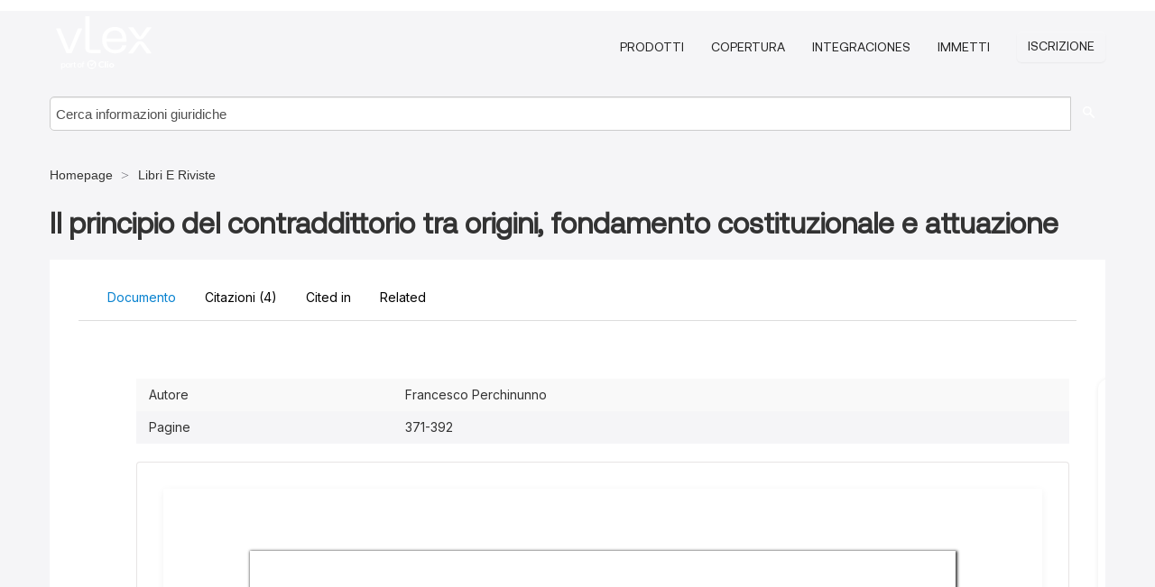

--- FILE ---
content_type: text/html; charset=utf-8
request_url: https://it.vlex.com/vid/contraddittorio-tra-origini-fondamento-415808138
body_size: 38332
content:
<!DOCTYPE html>
<html lang="it">
    <head>
        
        <link rel="preload" href="/stylesheets/font/vLex.woff" as="font" type="font/woff" crossorigin>
        
        <!-- Google Tag Manager -->
        <script>(function(w,d,s,l,i){w[l]=w[l]||[];w[l].push({'gtm.start':
        new Date().getTime(),event:'gtm.js'});var f=d.getElementsByTagName(s)[0],
        j=d.createElement(s),dl=l!='dataLayer'?'&l='+l:'';j.defer=true;j.src=
        'https://www.googletagmanager.com/gtm.js?id='+i+dl;f.parentNode.insertBefore(j,f);
        })(window,document,'script','dataLayer','GTM-PJMJX5');</script>
        <!-- End Google Tag Manager -->
        
        <link rel="icon" media="(prefers-color-scheme: light)" href="/facade-img/favicon-light.svg?t=1768473987364" />
        <link rel="icon" media="(prefers-color-scheme: dark)" href="/facade-img/favicon-dark.svg?t=1768473987364" />
        <!--[if lte IE 9]>
                <script src="/js/polyfill.js?t=1768473987364"></script>
        <![endif]-->
        <script>
            // Object.assign polyfill for IE11
            if (typeof Object.assign != 'function') {
                // Must be writable: true, enumerable: false, configurable: true
                Object.defineProperty(Object, "assign", {
                    value: function assign(target, varArgs) { // .length of function is 2
                        'use strict';
                        if (target == null) { // TypeError if undefined or null
                            throw new TypeError('Cannot convert undefined or null to object');
                        }

                        var to = Object(target);
                
                        for (var index = 1; index < arguments.length; index++) {
                            var nextSource = arguments[index];
                    
                            if (nextSource != null) { // Skip over if undefined or null
                                for (var nextKey in nextSource) {
                                    // Avoid bugs when hasOwnProperty is shadowed
                                    if (Object.prototype.hasOwnProperty.call(nextSource, nextKey)) {
                                        to[nextKey] = nextSource[nextKey];
                                    }
                                }
                            }
                        }
                        return to;
                    },
                    writable: true,
                    configurable: true
                });
            }
        </script>

        <meta http-equiv="Content-Type" content="text/html; charset=UTF-8">
        <meta charset="utf-8">


        
            <meta property="fb:app_id" content="358097329875" />
        <meta property="og:site_name" content="vLex"/>
                <meta property="og:url" content="https://it.vlex.com/vid/contraddittorio-tra-origini-fondamento-415808138"/>
        
        <meta property="og:type" content="article"/>
        
            <meta property="og:title" content="Il principio del contraddittorio tra origini, fondamento costituzionale e attuazione"/>
        
            <meta property="og:image" content="http://it.vlex.com/facade-img/meta-og.png" />
        
        
            <meta name="twitter:image" content="http://it.vlex.com/facade-img/meta-og.png" />

        <meta content="Law" name="classification">



        <title>Il principio del contraddittorio tra origini, fondamento costituzionale e attuazione - vLex Italia
        </title>

        <meta name="viewport" content="width=device-width, initial-scale=1.0">
            <meta name="description" content="Il principio del contraddittorio tra origini, fondamento costituzionale e attuazione">
            <meta content="it" http-equiv="content-language">


            <meta name="robots" content="index,follow" />
            <meta name="googlebot" content="index,follow" />
        <meta name="title" content="Il principio del contraddittorio tra origini, fondamento costituzionale e attuazione - vLex Italia - vLex" />
                <link rel="canonical" href="https://it.vlex.com/vid/contraddittorio-tra-origini-fondamento-415808138"/>

        

        <script async src="https://www.googletagmanager.com/gtag/js?id=GA_MEASUREMENT_ID"></script>
        <script>
            window.dataLayer = window.dataLayer || [];
            function gtag() { dataLayer.push(arguments); }
            gtag('js', new Date());
        
            // Provide the IDs of the GA4 properties you want to track.
                
        
        
        
            var sendNoBounceEvent = function(time) {
            setTimeout(function() {
                gtag('event', 'Over ' + time + ' seconds', {
                'event_category': 'NoBounce'
                });
            }, time * 1000);
            };
        
            sendNoBounceEvent(30);
            sendNoBounceEvent(60);
            sendNoBounceEvent(120);
            sendNoBounceEvent(180);
        
            function gaAll() {
                var args = arguments;
                gtag('get', 'conversion_linker', function(result) {
                    var trackers = result.creationData;
                    for (var i = 0; i < trackers.length; i++) {
                    var cloned_args = Array.prototype.slice.call(args, 0);
                    cloned_args[0] = trackers[i].name + "." + args[0];
                    gtag.apply(this, cloned_args);
                    }
                });
            }
        </script>
        	<link href="/stylesheets/facade-min.css?t=1768473987364" rel="stylesheet">
        

        <!--[if lt IE 9]>
            <script src="/js/html5.js?t=1768473987364"></script>
            <script src="/js/ie8.js?t=1768473987364"></script>
            <link href="/stylesheets/ie8css/css.css?t=1768473987364" rel="stylesheet">
            <link href="/stylesheets/ie8css/vlex.css?t=1768473987364" rel="stylesheet">
        <![endif]-->

        <!--[if lte IE 9]>
            <script src="/js/placeholder_ie.js?t=1768473987364"></script>
        <![endif]-->

        <!-- ClickTale Top part -->
        <script type="text/javascript">
            var WRInitTime=(new Date()).getTime();
        </script>
        <!-- ClickTale end of Top part -->
        <script type="application/ld+json">{"@context":"https://schema.org","@type":"BreadcrumbList","itemListElement":[{"@type":"ListItem","position":"1","name":"Homepage","item":"https://it.vlex.com"},{"@type":"ListItem","position":2,"name":"Libri E Riviste","item":"https://it.vlex.com/libraries/dottrina-61"}]}</script>
    </head>

    <body class="page page-index vid  "  data-webapp-path='%2Fvid%2F415808138'  data-country="IT" >

        <!-- Google Tag Manager (noscript) -->
        <noscript><iframe src="https://www.googletagmanager.com/ns.html?id=GTM-PJMJX5"
        height="0" width="0" style="display:none;visibility:hidden"></iframe></noscript>
        <!-- End Google Tag Manager (noscript) -->

        <div class="hide
             vid
            
            
            "
            id="page_attr" 
             data-webapp-path='%2Fvid%2F415808138' 
             data-country="IT"
             content_type='4' 
            data-locale='it'>
        </div>

            <span id="webapp-path-tk" data-pb-webapp-path='null' class="hide"></span>

            <div id="navigation" class="wrapper ">
              <div class="navbar  navbar-static-top">
                <!--Header & Branding region-->
                <div class="header">
                  <div class="header-inner container">
                    <div class="row-fluid header-nav-container">
                      <div class="span3 to-home">
                        <a href="/">
                          <!--branding/logo-->
                          <span class="brand-logo" title="Home" style="display: flex; align-items: center; margin-bottom: 5px;">
                            <img src="/facade-img/vLex-logo.svg?t=1768473987364" title="vLex Italia" alt="vLex Italia" />
                            
                          </span>
                        </a>
                      </div>
                      <div class="span9 form-holder">
                        <div>
                          <div class="menu-toggle" onclick="$('.nav-menu').toggleClass('nav-menu--open', 500); $(this).toggleClass('open');">
                            <div class="hamburger"></div>
                          </div>
                          <ul class="nav-menu">
                           
            
                              <li><a href="//vlex.com/plans" rel="nofollow">Prodotti</a></li>
                            
                              <li><a href="//it.vlex.com" rel="nofollow">Copertura</a></li>
            
                           
                              <li><a href="//vlex.com/integrations" rel="nofollow">Integraciones</a></li>
                           
                            <li><a href="https://login.vlex.com?next_webapp_url=%2Fvid%2F415808138" rel="nofollow">Immetti</a></li>
                          
                            <li>
                              <a href="/freetrial/signup/IT?webapp_path=%2Fvid%2F415808138" class="btn signup" rel="nofollow">
                                Iscrizione
                              </a>
                            </li>
                          </ul>
                          
            
                        </div>
                      </div>
                    </div>
                  </div>
                </div>
                <div class="head-container-searchbar">
                  <div class="form-inline search-form">
                    <form onsubmit="return validate_search(this);" method="get" action="/search" enctype="multipart/form-data" class="onsubmit-search">
                      <input class='placeholder search-input-subheader' type="text" name="q" id="searchinfo" placeholder="Cerca informazioni giuridiche" required />
                      <button type="submit" class="btn btn-header search-button-subheader"><i class="icon-Buscador"></i></button>
                    </form>
                  </div>
                </div>
              </div>
            </div>
		<vlex-design-system>
        
<div id="content" class="seoArea">
    <div class="container extended block-net">
        <div class="container">
            <div>
            </div>

            
            <ul class="breadcrumb">
            	<li>
            		<a href="/">
            			<span>
            					Homepage
            			</span>
            		</a>
            	</li>
            
            		<li>
            			<a href="https://it.vlex.com/libraries/dottrina-61">
            				<span>Libri E Riviste</span>
            			</a>
            		</li>
            </ul>
            <h1 style="margin-top: 24px; margin-bottom: 16px;"><strong style="font-family: 'Aeonik'; font-size: 32px;">Il principio del contraddittorio tra origini, fondamento costituzionale e attuazione</strong></h1>

            <div class="row">
                <div class="nav nav-tabs-no-margin">
                    <div class="nav-tabs">
                                    <tab-item class="nav nav-item nav-link internal-tab
                                         active
                                        "
                                         id="default-tab">

                                        <span>Documento</span>
                                    </tab-item>

                            <tab-item class="nav nav-item nav-link internal-tab" id="cited-authorities">
                                <span>Citazioni <span>(4)</span></span>
                            </tab-item>
                            <tab-item class="nav nav-item nav-link internal-tab" id="cited-in">
                                <span>Cited in</span>
                            </tab-item>
                        <tab-item class="nav nav-item nav-link internal-tab" id="related">
                            <span>Related</span>
                        </tab-item>
                    </div>
                </div>

                <div id="default-tab-main-content" class="tab-content">
                    <div>
                        <div id="main-content" class="abovebox bg_white clearfix left-content-area">
                
                                <table class='table table-striped' style="font-family: 'Inter Variable';">
                                        <tr><td style="color: #333333;">Autore</td><td style="color: #333333;">Francesco Perchinunno</td></tr>
                                        <tr><td style="color: #333333;">Pagine</td><td style="color: #333333;">371-392</td></tr>
                                </table>
                
                
                
                
                            <div class="container-preview">
                                <div class="content-content clearfix preview-style ">
                                    <div class="inset-ad" style='float: right;margin-left: 2em;'>
                                            <div class="hidden-phone">
                                            </div>
                                    </div>
                
                                    <!-- we do this because if we have show_navigation_index set to true we do not
                                        show the TOC in the sidebar, so we want to keep showing it here -->
                
                                    <div>
                                        <div><div class="content"><div class="html-children"><div><div id="pdf-container" style="width: 782px">
                <style type="text/css">@media screen{}@media print{@page {margin:0;}.d{display:none;}}.pf{position:relative;background-color:white;overflow:hidden;margin:0;border:0;}.pc{position:absolute;border:0;padding:0;margin:0;top:0;left:0;width:100%;height:100%;overflow:hidden;display:block;transform-origin:0 0;-ms-transform-origin:0 0;-webkit-transform-origin:0 0;}.pc.opened{display:block;}.bf{position:absolute;border:0;margin:0;top:0;bottom:0;width:100%;height:100%;-ms-user-select:none;-moz-user-select:none;-webkit-user-select:none;user-select:none;}.bi{position:absolute;border:0;margin:0;-ms-user-select:none;-moz-user-select:none;-webkit-user-select:none;user-select:none;}@media print{.pf{margin:0;box-shadow:none;page-break-after:always;page-break-inside:avoid;}@-moz-document url-prefix(){.pf{overflow:visible;border:1px solid #fff;}.pc{overflow:visible;}}}.c{position:absolute;border:0;padding:0;margin:0;overflow:hidden;display:block;}.t{position:absolute;white-space:pre;font-size:1px;transform-origin:0 100%;-ms-transform-origin:0 100%;-webkit-transform-origin:0 100%;unicode-bidi:bidi-override;-moz-font-feature-settings:"liga" 0;}.t:after{content:'';}.t:before{content:'';display:inline-block;}.t span{position:relative;unicode-bidi:bidi-override;}._{display:inline-block;color:transparent;z-index:-1;}.pi{display:none;}.d{position:absolute;transform-origin:0 100%;-ms-transform-origin:0 100%;-webkit-transform-origin:0 100%;}.it{border:0;background-color:rgba(255,255,255,0.0);}.ir:hover{cursor:pointer;}@media screen{#outline{font-family:Georgia,Times,"Times New Roman",serif;font-size:13px;margin:2em 1em;}#outline ul{padding:0;}#outline li{list-style-type:none;margin:1em 0;}#outline li>ul{margin-left:1em;}#outline a,#outline a:visited,#outline a:hover,#outline a:active{line-height:1.2;color:#e8e8e8;text-overflow:ellipsis;white-space:nowrap;text-decoration:none;display:block;overflow:hidden;outline:0;}#outline a:hover{color:#0cf;}.pf{margin:13px auto;box-shadow:1px 1px 3px 1px #333;border-collapse:separate;}.pc.opened{-webkit-animation:fadein 100ms;animation:fadein 100ms;}}.ff0{font-family:sans-serif;visibility:hidden;}@font-face{font-family:ff1;src:url(https://icbg.s3.us-east-1.amazonaws.com/media/MMV/dXh/MMVdXh0GBylgXpVtvJInG6A7CnHIDHIAmHnv3U52Q/f3A%3D?X-Amz-Algorithm=AWS4-HMAC-SHA256&X-Amz-Credential=ASIA5PHC3MTP4JJML5CG%2F20260126%2Fus-east-1%2Fs3%2Faws4_request&X-Amz-Date=20260126T064234Z&X-Amz-Expires=3600&X-Amz-Security-Token=IQoJb3JpZ2luX2VjEG0aCXVzLWVhc3QtMSJHMEUCIBLJfJVUaDKKDE3hxR2R6LMbrcgP4BUdcuaLk7snQMhJAiEAqrEtxfBqJCbJEs8qvZ0gPlubu50DBaqAH28g%2BS6b7vgqswUINhAAGgw5MjYwNDEyMDM5MzUiDPvT1bTdjA%2BkI37k8iqQBe9iGTht9hjeSL0VQJiRSLJETCrcCROj%2BDZyA3ihFlIe91ubV3%2BpHztnfOwisBDao4aiEGpqvPFC53tCVR4oYTA5RN2zN%2BmvOXgvPcWYX3sHSWX0vZ95cqracTA%2FbeXKu7uS6xV2LuFWtn5k2SFnml3eCEraw0VCnrfyB5GQjyaBAdUCdHuYMdpJA3ui%2FlD%2FJDQooPX4J6TXqsqpjBbsgZMtA0QBafoFEnOm5hUdA04U4ECab3aofgBwK%2BR2uZqH%2FyRtmmvjFTiLhvYQh6YDiu%2F78nsgXgpvyVgxDxGq8DEN9kggkgw1kLlLRGr5JCVeeNsH3lL8v2gC4f%2F6uV9sd%2BFCTGE%2BnMF39%2FBhJeNzYZp0SCsb7kUCNXg18tSDMLh3%2F4yLhfbTxOonQq%2FcDgC%2B2BawErloMTjc63B2RUdaxuGM2%2Fpaut%2FxyF2XLSHwgHL3ZMy0QdWEPvqSWvOzacRAZERGENkp0%2B1IBBqUJG71Y%2Bnp3xMnuBNhSEbfkeqG1TCff%2F%2FWZsAhwVvjHahcoBZ3Gqkd7%2BpW1%2BQmlteIwtTSbdFQs36Bjwn1IKpvo3iXYk5nyBBFE50AJvNluWbOYHTt0nsv35MZGLWlKq%2BSeN4EUqmZ7HyY%2B79loXjYRXCPKFi5uOzZnDZT0qwBY%2BCuq9Xwg%2F6Oz%2BNcyTAy%2Bxllmms476IGvHVmBdKn3f6iU7Xu%2BLc%2BKHF1VmMXZM0mX%2FPYSlikZt1%2FXwma2JfBGPQ6M1ofV6Vln5ZUnrBGLrLHVkgH7xwZxMZJWD6zKfqMHABPSXncoZwPzhU4332CK59HzI3LvZiGIDddY18m%2F4h0r3EQyRn8NFKu8w%2F%2FV9yqWhVroH1LtcQpxPR7PEZRfFgSInzin4VYMILc28sGOrEBmepvrCaAiy5tkrikvwysF%2BpBFSR0wifSue7y6r2m8Y22C6Uh8su6pFgYkVbS8q6rzRghRoVmeJxVOmGjJ8QpomyluKi4cUHjlN2Cpr2luV9Fwd6idbIrKi4HGmabBwhob9ZWeD0gX5lrde3yVbWrjTMBy5rO1IAjZti6Nnte2w7t6%2FmjtFSgJpn%2FkwF3gGMdMR2eInO5%2BBGYttp5qNEtrWzb52NOOquIQpju42QBqEwa&X-Amz-SignedHeaders=host&X-Amz-Signature=e37b8d77da2f456a32671382f8d4d5dfe360400f646750b3f898384f336032e0)format("woff");}.ff1{font-family:ff1;line-height:0.719000;font-style:normal;font-weight:normal;visibility:visible;}@font-face{font-family:ff2;src:url(https://icbg.s3.us-east-1.amazonaws.com/media/MMM/cbI/MMMcbIpRVlzC2na9pQFpiD99jn1bo%2BTORBuFvDHM0KyBE%3D?X-Amz-Algorithm=AWS4-HMAC-SHA256&X-Amz-Credential=ASIA5PHC3MTP4JJML5CG%2F20260126%2Fus-east-1%2Fs3%2Faws4_request&X-Amz-Date=20260126T064234Z&X-Amz-Expires=3600&X-Amz-Security-Token=IQoJb3JpZ2luX2VjEG0aCXVzLWVhc3QtMSJHMEUCIBLJfJVUaDKKDE3hxR2R6LMbrcgP4BUdcuaLk7snQMhJAiEAqrEtxfBqJCbJEs8qvZ0gPlubu50DBaqAH28g%2BS6b7vgqswUINhAAGgw5MjYwNDEyMDM5MzUiDPvT1bTdjA%2BkI37k8iqQBe9iGTht9hjeSL0VQJiRSLJETCrcCROj%2BDZyA3ihFlIe91ubV3%2BpHztnfOwisBDao4aiEGpqvPFC53tCVR4oYTA5RN2zN%2BmvOXgvPcWYX3sHSWX0vZ95cqracTA%2FbeXKu7uS6xV2LuFWtn5k2SFnml3eCEraw0VCnrfyB5GQjyaBAdUCdHuYMdpJA3ui%2FlD%2FJDQooPX4J6TXqsqpjBbsgZMtA0QBafoFEnOm5hUdA04U4ECab3aofgBwK%2BR2uZqH%2FyRtmmvjFTiLhvYQh6YDiu%2F78nsgXgpvyVgxDxGq8DEN9kggkgw1kLlLRGr5JCVeeNsH3lL8v2gC4f%2F6uV9sd%2BFCTGE%2BnMF39%2FBhJeNzYZp0SCsb7kUCNXg18tSDMLh3%2F4yLhfbTxOonQq%2FcDgC%2B2BawErloMTjc63B2RUdaxuGM2%2Fpaut%2FxyF2XLSHwgHL3ZMy0QdWEPvqSWvOzacRAZERGENkp0%2B1IBBqUJG71Y%2Bnp3xMnuBNhSEbfkeqG1TCff%2F%2FWZsAhwVvjHahcoBZ3Gqkd7%2BpW1%2BQmlteIwtTSbdFQs36Bjwn1IKpvo3iXYk5nyBBFE50AJvNluWbOYHTt0nsv35MZGLWlKq%2BSeN4EUqmZ7HyY%2B79loXjYRXCPKFi5uOzZnDZT0qwBY%2BCuq9Xwg%2F6Oz%2BNcyTAy%2Bxllmms476IGvHVmBdKn3f6iU7Xu%2BLc%2BKHF1VmMXZM0mX%2FPYSlikZt1%2FXwma2JfBGPQ6M1ofV6Vln5ZUnrBGLrLHVkgH7xwZxMZJWD6zKfqMHABPSXncoZwPzhU4332CK59HzI3LvZiGIDddY18m%2F4h0r3EQyRn8NFKu8w%2F%2FV9yqWhVroH1LtcQpxPR7PEZRfFgSInzin4VYMILc28sGOrEBmepvrCaAiy5tkrikvwysF%2BpBFSR0wifSue7y6r2m8Y22C6Uh8su6pFgYkVbS8q6rzRghRoVmeJxVOmGjJ8QpomyluKi4cUHjlN2Cpr2luV9Fwd6idbIrKi4HGmabBwhob9ZWeD0gX5lrde3yVbWrjTMBy5rO1IAjZti6Nnte2w7t6%2FmjtFSgJpn%2FkwF3gGMdMR2eInO5%2BBGYttp5qNEtrWzb52NOOquIQpju42QBqEwa&X-Amz-SignedHeaders=host&X-Amz-Signature=d6189bae34054fee66e4b9f6ccbd800fde9abbbe2687cd3cc23a04e0cb221b03)format("woff");}.ff2{font-family:ff2;line-height:1.108000;font-style:normal;font-weight:normal;visibility:visible;}@font-face{font-family:ff3;src:url(https://icbg.s3.us-east-1.amazonaws.com/media/MMG/y5M/MMGy5MYaI/P/M5NHJw5SZ5nolyVSEx1vYGmwjaAsg6Yuo%3D?X-Amz-Algorithm=AWS4-HMAC-SHA256&X-Amz-Credential=ASIA5PHC3MTP4JJML5CG%2F20260126%2Fus-east-1%2Fs3%2Faws4_request&X-Amz-Date=20260126T064234Z&X-Amz-Expires=3600&X-Amz-Security-Token=IQoJb3JpZ2luX2VjEG0aCXVzLWVhc3QtMSJHMEUCIBLJfJVUaDKKDE3hxR2R6LMbrcgP4BUdcuaLk7snQMhJAiEAqrEtxfBqJCbJEs8qvZ0gPlubu50DBaqAH28g%2BS6b7vgqswUINhAAGgw5MjYwNDEyMDM5MzUiDPvT1bTdjA%2BkI37k8iqQBe9iGTht9hjeSL0VQJiRSLJETCrcCROj%2BDZyA3ihFlIe91ubV3%2BpHztnfOwisBDao4aiEGpqvPFC53tCVR4oYTA5RN2zN%2BmvOXgvPcWYX3sHSWX0vZ95cqracTA%2FbeXKu7uS6xV2LuFWtn5k2SFnml3eCEraw0VCnrfyB5GQjyaBAdUCdHuYMdpJA3ui%2FlD%2FJDQooPX4J6TXqsqpjBbsgZMtA0QBafoFEnOm5hUdA04U4ECab3aofgBwK%2BR2uZqH%2FyRtmmvjFTiLhvYQh6YDiu%2F78nsgXgpvyVgxDxGq8DEN9kggkgw1kLlLRGr5JCVeeNsH3lL8v2gC4f%2F6uV9sd%2BFCTGE%2BnMF39%2FBhJeNzYZp0SCsb7kUCNXg18tSDMLh3%2F4yLhfbTxOonQq%2FcDgC%2B2BawErloMTjc63B2RUdaxuGM2%2Fpaut%2FxyF2XLSHwgHL3ZMy0QdWEPvqSWvOzacRAZERGENkp0%2B1IBBqUJG71Y%2Bnp3xMnuBNhSEbfkeqG1TCff%2F%2FWZsAhwVvjHahcoBZ3Gqkd7%2BpW1%2BQmlteIwtTSbdFQs36Bjwn1IKpvo3iXYk5nyBBFE50AJvNluWbOYHTt0nsv35MZGLWlKq%2BSeN4EUqmZ7HyY%2B79loXjYRXCPKFi5uOzZnDZT0qwBY%2BCuq9Xwg%2F6Oz%2BNcyTAy%2Bxllmms476IGvHVmBdKn3f6iU7Xu%2BLc%2BKHF1VmMXZM0mX%2FPYSlikZt1%2FXwma2JfBGPQ6M1ofV6Vln5ZUnrBGLrLHVkgH7xwZxMZJWD6zKfqMHABPSXncoZwPzhU4332CK59HzI3LvZiGIDddY18m%2F4h0r3EQyRn8NFKu8w%2F%2FV9yqWhVroH1LtcQpxPR7PEZRfFgSInzin4VYMILc28sGOrEBmepvrCaAiy5tkrikvwysF%2BpBFSR0wifSue7y6r2m8Y22C6Uh8su6pFgYkVbS8q6rzRghRoVmeJxVOmGjJ8QpomyluKi4cUHjlN2Cpr2luV9Fwd6idbIrKi4HGmabBwhob9ZWeD0gX5lrde3yVbWrjTMBy5rO1IAjZti6Nnte2w7t6%2FmjtFSgJpn%2FkwF3gGMdMR2eInO5%2BBGYttp5qNEtrWzb52NOOquIQpju42QBqEwa&X-Amz-SignedHeaders=host&X-Amz-Signature=b046e3c087b2ec8bcbc4e9ed481d4451286eb3dab2e275673962c2cc4f2f8837)format("woff");}.ff3{font-family:ff3;line-height:0.909000;font-style:normal;font-weight:normal;visibility:visible;}@font-face{font-family:ff4;src:url(https://icbg.s3.us-east-1.amazonaws.com/media/MME/6RX/MME6RXp1jBFMmCz%2BlUNiwvIzgwCjt/J%2Bk3eShhGD72mh0%3D?X-Amz-Algorithm=AWS4-HMAC-SHA256&X-Amz-Credential=ASIA5PHC3MTP4JJML5CG%2F20260126%2Fus-east-1%2Fs3%2Faws4_request&X-Amz-Date=20260126T064234Z&X-Amz-Expires=3600&X-Amz-Security-Token=IQoJb3JpZ2luX2VjEG0aCXVzLWVhc3QtMSJHMEUCIBLJfJVUaDKKDE3hxR2R6LMbrcgP4BUdcuaLk7snQMhJAiEAqrEtxfBqJCbJEs8qvZ0gPlubu50DBaqAH28g%2BS6b7vgqswUINhAAGgw5MjYwNDEyMDM5MzUiDPvT1bTdjA%2BkI37k8iqQBe9iGTht9hjeSL0VQJiRSLJETCrcCROj%2BDZyA3ihFlIe91ubV3%2BpHztnfOwisBDao4aiEGpqvPFC53tCVR4oYTA5RN2zN%2BmvOXgvPcWYX3sHSWX0vZ95cqracTA%2FbeXKu7uS6xV2LuFWtn5k2SFnml3eCEraw0VCnrfyB5GQjyaBAdUCdHuYMdpJA3ui%2FlD%2FJDQooPX4J6TXqsqpjBbsgZMtA0QBafoFEnOm5hUdA04U4ECab3aofgBwK%2BR2uZqH%2FyRtmmvjFTiLhvYQh6YDiu%2F78nsgXgpvyVgxDxGq8DEN9kggkgw1kLlLRGr5JCVeeNsH3lL8v2gC4f%2F6uV9sd%2BFCTGE%2BnMF39%2FBhJeNzYZp0SCsb7kUCNXg18tSDMLh3%2F4yLhfbTxOonQq%2FcDgC%2B2BawErloMTjc63B2RUdaxuGM2%2Fpaut%2FxyF2XLSHwgHL3ZMy0QdWEPvqSWvOzacRAZERGENkp0%2B1IBBqUJG71Y%2Bnp3xMnuBNhSEbfkeqG1TCff%2F%2FWZsAhwVvjHahcoBZ3Gqkd7%2BpW1%2BQmlteIwtTSbdFQs36Bjwn1IKpvo3iXYk5nyBBFE50AJvNluWbOYHTt0nsv35MZGLWlKq%2BSeN4EUqmZ7HyY%2B79loXjYRXCPKFi5uOzZnDZT0qwBY%2BCuq9Xwg%2F6Oz%2BNcyTAy%2Bxllmms476IGvHVmBdKn3f6iU7Xu%2BLc%2BKHF1VmMXZM0mX%2FPYSlikZt1%2FXwma2JfBGPQ6M1ofV6Vln5ZUnrBGLrLHVkgH7xwZxMZJWD6zKfqMHABPSXncoZwPzhU4332CK59HzI3LvZiGIDddY18m%2F4h0r3EQyRn8NFKu8w%2F%2FV9yqWhVroH1LtcQpxPR7PEZRfFgSInzin4VYMILc28sGOrEBmepvrCaAiy5tkrikvwysF%2BpBFSR0wifSue7y6r2m8Y22C6Uh8su6pFgYkVbS8q6rzRghRoVmeJxVOmGjJ8QpomyluKi4cUHjlN2Cpr2luV9Fwd6idbIrKi4HGmabBwhob9ZWeD0gX5lrde3yVbWrjTMBy5rO1IAjZti6Nnte2w7t6%2FmjtFSgJpn%2FkwF3gGMdMR2eInO5%2BBGYttp5qNEtrWzb52NOOquIQpju42QBqEwa&X-Amz-SignedHeaders=host&X-Amz-Signature=77429fbfe32707aba52fcfba52489e441ab17e0fa1aa0a3fafd3974fdd983363)format("woff");}.ff4{font-family:ff4;line-height:0.713000;font-style:normal;font-weight:normal;visibility:visible;}.m0{transform:matrix(0.405694,0.000000,0.000000,0.405694,0,0);-ms-transform:matrix(0.405694,0.000000,0.000000,0.405694,0,0);-webkit-transform:matrix(0.405694,0.000000,0.000000,0.405694,0,0);}.v2{vertical-align:-10.200000px;}.v0{vertical-align:0.000000px;}.v1{vertical-align:13.276560px;}.ls0{letter-spacing:0.000000px;}.ls12{letter-spacing:0.000080px;}.ls5{letter-spacing:0.067200px;}.ls10{letter-spacing:0.135920px;}.lsf{letter-spacing:0.139080px;}.lsa{letter-spacing:0.220320px;}.ls6{letter-spacing:0.339080px;}.ls4{letter-spacing:0.340640px;}.ls11{letter-spacing:0.507800px;}.ls7{letter-spacing:0.510920px;}.ls1{letter-spacing:0.682800px;}.ls2{letter-spacing:1.275000px;}.lse{letter-spacing:1.292200px;}.ls8{letter-spacing:2.515640px;}.ls3{letter-spacing:2.856240px;}.ls9{letter-spacing:3.059360px;}.lsb{letter-spacing:3.095320px;}.lsc{letter-spacing:3.128120px;}.lsd{letter-spacing:4.760920px;}.sc_{text-shadow:none;}.sc0{text-shadow:-0.015em 0 transparent,0 0.015em transparent,0.015em 0 transparent,0 -0.015em transparent;}@media screen and (-webkit-min-device-pixel-ratio:0){.sc_{-webkit-text-stroke:0px transparent;}.sc0{-webkit-text-stroke:0.015em transparent;text-shadow:none;}}.ws1{word-spacing:-11.000000px;}.ws0{word-spacing:-10.000000px;}.ws5{word-spacing:-8.500000px;}.ws2{word-spacing:-6.600000px;}.ws3{word-spacing:-5.100000px;}.ws4{word-spacing:0.000000px;}._0{margin-left:-5.760000px;}._1{width:5.897166px;}._4{width:17.159912px;}._3{width:27.434800px;}._2{width:422.484000px;}.fc0{color:rgb(35,31,32);}.fs4{font-size:20.400000px;}.fs3{font-size:26.400000px;}.fs5{font-size:34.000000px;}.fs2{font-size:40.000000px;}.fs0{font-size:44.000000px;}.fs1{font-size:64.000000px;}.y0{bottom:0.000000px;}.y14f{bottom:96.587329px;}.y392{bottom:96.587507px;}.y170{bottom:96.593401px;}.y1cb{bottom:100.743475px;}.y1a3{bottom:100.749671px;}.y1e{bottom:110.391968px;}.y14e{bottom:111.194853px;}.y16f{bottom:111.200926px;}.y1ca{bottom:112.350761px;}.y1a2{bottom:112.363934px;}.y1f9{bottom:114.967583px;}.y2cc{bottom:114.979124px;}.y24b{bottom:114.979916px;}.yce{bottom:114.982045px;}.y275{bottom:114.985225px;}.y325{bottom:114.992155px;}.y2a6{bottom:114.992719px;}.y21b{bottom:114.992836px;}.y7b{bottom:114.999116px;}.y2f5{bottom:114.999811px;}.y124{bottom:114.999863px;}.ya6{bottom:115.002229px;}.y36d{bottom:115.004780px;}.y4e{bottom:115.006399px;}.y391{bottom:115.333113px;}.y34d{bottom:119.127166px;}.yf9{bottom:119.127831px;}.y324{bottom:119.130236px;}.y16e{bottom:125.808450px;}.y1c9{bottom:126.958285px;}.y1d{bottom:129.137574px;}.y1f8{bottom:129.575107px;}.y2cb{bottom:129.586648px;}.y24a{bottom:129.587440px;}.ycd{bottom:129.589569px;}.y274{bottom:129.592750px;}.y2a5{bottom:129.599611px;}.y21a{bottom:129.600361px;}.y7a{bottom:129.606641px;}.y2f4{bottom:129.606702px;}.y123{bottom:129.606754px;}.ya5{bottom:129.609753px;}.y14d{bottom:129.940459px;}.yf8{bottom:130.735117px;}.y34c{bottom:130.741429px;}.y323{bottom:130.745132px;}.y390{bottom:131.087990px;}.y1a1{bottom:131.109540px;}.y36c{bottom:133.750386px;}.y4d{bottom:133.752005px;}.y16d{bottom:140.415975px;}.y14c{bottom:141.554090px;}.y1c8{bottom:141.565809px;}.y1a0{bottom:142.716826px;}.y1f7{bottom:144.182631px;}.y2ca{bottom:144.194173px;}.y249{bottom:144.194964px;}.y273{bottom:144.200274px;}.y2a4{bottom:144.206502px;}.y219{bottom:144.207885px;}.y2f3{bottom:144.214227px;}.yf7{bottom:145.342641px;}.y322{bottom:145.352657px;}.ycc{bottom:148.335175px;}.y79{bottom:148.352246px;}.y122{bottom:148.352360px;}.ya4{bottom:148.355359px;}.y34b{bottom:149.487035px;}.y321{bottom:149.490738px;}.y36b{bottom:149.505262px;}.y4c{bottom:149.506882px;}.y16c{bottom:155.023499px;}.y1c7{bottom:156.173334px;}.y19f{bottom:157.324350px;}.y1f6{bottom:158.790156px;}.y2c9{bottom:158.801697px;}.y248{bottom:158.802489px;}.y272{bottom:158.807799px;}.y2a3{bottom:158.813394px;}.y218{bottom:158.815409px;}.y2f2{bottom:158.821118px;}.yf6{bottom:159.950165px;}.y121{bottom:159.959646px;}.y14b{bottom:160.299695px;}.y4b{bottom:161.082474px;}.y320{bottom:161.105635px;}.y78{bottom:164.107123px;}.ya3{bottom:164.110235px;}.y34a{bottom:165.241911px;}.y14a{bottom:171.912060px;}.y19e{bottom:171.931874px;}.y1f5{bottom:173.397680px;}.y2c8{bottom:173.409221px;}.y247{bottom:173.410013px;}.y2a2{bottom:173.420285px;}.y217{bottom:173.422934px;}.y16b{bottom:173.769105px;}.yf5{bottom:174.557690px;}.y120{bottom:174.566537px;}.y1c6{bottom:174.918939px;}.y4a{bottom:175.689999px;}.y31f{bottom:175.713159px;}.ya2{bottom:175.720069px;}.y77{bottom:175.721386px;}.y349{bottom:176.856175px;}.y271{bottom:177.553404px;}.y2f1{bottom:177.566724px;}.y31e{bottom:179.851240px;}.y16a{bottom:185.383368px;}.y149{bottom:186.519585px;}.y19d{bottom:186.539399px;}.y1f4{bottom:188.005205px;}.y2c7{bottom:188.016746px;}.y246{bottom:188.017538px;}.y2a1{bottom:188.027177px;}.y270{bottom:189.148016px;}.y11f{bottom:189.174062px;}.y2f0{bottom:189.178456px;}.y1c{bottom:189.749527px;}.y49{bottom:190.296890px;}.ya1{bottom:190.326960px;}.y1c5{bottom:190.673816px;}.y31d{bottom:191.463605px;}.y216{bottom:192.168539px;}.yf4{bottom:193.303295px;}.y76{bottom:194.466992px;}.ycb{bottom:195.358383px;}.y348{bottom:195.601781px;}.y38f{bottom:197.851956px;}.y36a{bottom:197.876008px;}.y19c{bottom:201.146923px;}.y1f3{bottom:202.612729px;}.y2c6{bottom:202.624270px;}.y245{bottom:202.625062px;}.y26f{bottom:203.755540px;}.y11e{bottom:203.780953px;}.y215{bottom:203.782803px;}.y2ef{bottom:203.785980px;}.y169{bottom:204.128974px;}.y48{bottom:204.903782px;}.yf3{bottom:204.917559px;}.ya0{bottom:204.933852px;}.y148{bottom:205.265190px;}.y19b{bottom:205.285004px;}.y31c{bottom:206.071130px;}.y2a0{bottom:206.772783px;}.y1b{bottom:209.224149px;}.yca{bottom:214.833655px;}.y168{bottom:215.740706px;}.y147{bottom:216.880087px;}.y19a{bottom:216.895471px;}.y1f2{bottom:217.220253px;}.y2c5{bottom:217.231794px;}.y38e{bottom:217.327227px;}.y369{bottom:217.350630px;}.y26e{bottom:218.363065px;}.y29f{bottom:218.367394px;}.y47{bottom:219.510673px;}.y31b{bottom:220.678654px;}.y244{bottom:221.370668px;}.y11d{bottom:222.526559px;}.y214{bottom:222.528409px;}.y2ee{bottom:222.531586px;}.yf2{bottom:223.663165px;}.y9f{bottom:223.679457px;}.y31a{bottom:224.816735px;}.y1a{bottom:228.699421px;}.y167{bottom:230.348230px;}.y199{bottom:231.502362px;}.y1f1{bottom:231.827778px;}.y2c4{bottom:231.839319px;}.y243{bottom:232.953238px;}.y26d{bottom:232.970589px;}.y29e{bottom:232.974919px;}.y46{bottom:234.117565px;}.y2ed{bottom:234.133809px;}.y11c{bottom:234.138924px;}.yc9{bottom:234.308926px;}.yf1{bottom:235.277428px;}.y146{bottom:235.625692px;}.y319{bottom:236.422122px;}.y38d{bottom:236.802498px;}.y368{bottom:236.825252px;}.y213{bottom:238.283285px;}.y9e{bottom:239.434334px;}.y198{bottom:246.109254px;}.y1f0{bottom:246.435302px;}.y2c3{bottom:246.446843px;}.y145{bottom:247.231079px;}.y242{bottom:247.560763px;}.y26c{bottom:247.578113px;}.y29d{bottom:247.582443px;}.y19{bottom:248.174692px;}.y45{bottom:248.724456px;}.y2ec{bottom:248.740700px;}.y11b{bottom:248.745815px;}.y166{bottom:249.093836px;}.y318{bottom:251.029014px;}.yc8{bottom:253.784197px;}.yf0{bottom:254.023034px;}.y9d{bottom:255.189210px;}.y347{bottom:256.256803px;}.y38c{bottom:256.277769px;}.y75{bottom:256.292848px;}.y367{bottom:256.299874px;}.y197{bottom:260.716778px;}.y144{bottom:261.838604px;}.y241{bottom:262.168287px;}.y26b{bottom:262.185638px;}.y29c{bottom:262.189967px;}.y44{bottom:263.331348px;}.y2eb{bottom:263.347592px;}.y165{bottom:264.848712px;}.y196{bottom:264.854859px;}.y1ef{bottom:265.180908px;}.y2c2{bottom:265.192449px;}.y317{bottom:265.636538px;}.y11a{bottom:267.491421px;}.y18{bottom:267.649963px;}.yc7{bottom:273.259468px;}.y366{bottom:275.716174px;}.y346{bottom:275.732074px;}.y38b{bottom:275.753689px;}.y1c4{bottom:275.764354px;}.y74{bottom:275.767470px;}.y195{bottom:276.416512px;}.y143{bottom:276.446128px;}.y240{bottom:276.775811px;}.y26a{bottom:276.793162px;}.y1ee{bottom:276.795171px;}.y29b{bottom:276.796859px;}.y2c1{bottom:276.797203px;}.y43{bottom:277.938239px;}.y2ea{bottom:277.954483px;}.y316{bottom:280.244062px;}.y119{bottom:283.246297px;}.y17{bottom:287.125234px;}.y194{bottom:291.023404px;}.y142{bottom:291.053652px;}.y23f{bottom:291.383336px;}.y269{bottom:291.400687px;}.y1ed{bottom:291.402696px;}.y29a{bottom:291.403750px;}.y2c0{bottom:291.404727px;}.y42{bottom:292.545131px;}.y2e9{bottom:292.561375px;}.yc6{bottom:292.734739px;}.y212{bottom:292.790903px;}.y315{bottom:294.851587px;}.y365{bottom:295.190796px;}.y345{bottom:295.207345px;}.y38a{bottom:295.228311px;}.y1c3{bottom:295.238976px;}.y73{bottom:295.242741px;}.y1ec{bottom:295.540777px;}.y193{bottom:305.630295px;}.y141{bottom:305.661177px;}.y23e{bottom:305.990860px;}.y268{bottom:306.008211px;}.y299{bottom:306.010642px;}.y2bf{bottom:306.011619px;}.y16{bottom:306.600505px;}.y41{bottom:307.152022px;}.y1eb{bottom:307.158205px;}.y2e8{bottom:307.168266px;}.y1ea{bottom:311.296286px;}.yc5{bottom:312.210010px;}.y211{bottom:312.265525px;}.y314{bottom:313.597192px;}.y364{bottom:314.665418px;}.y344{bottom:314.682616px;}.yef{bottom:314.697205px;}.y389{bottom:314.703582px;}.y9c{bottom:314.703907px;}.y1c2{bottom:314.713598px;}.y164{bottom:314.715464px;}.y72{bottom:314.718012px;}.y192{bottom:320.237187px;}.y23d{bottom:320.598385px;}.y298{bottom:320.617533px;}.y2be{bottom:320.619143px;}.y40{bottom:321.758914px;}.y1e9{bottom:322.899142px;}.y140{bottom:324.406783px;}.y267{bottom:324.753817px;}.y313{bottom:325.208924px;}.y2e7{bottom:325.913872px;}.y15{bottom:326.075776px;}.yc4{bottom:331.685281px;}.y210{bottom:331.714167px;}.y363{bottom:334.140689px;}.y71{bottom:334.143821px;}.y343{bottom:334.157887px;}.yee{bottom:334.172476px;}.y9b{bottom:334.178529px;}.y388{bottom:334.178853px;}.y1c1{bottom:334.188220px;}.y118{bottom:334.188837px;}.y163{bottom:334.190086px;}.y191{bottom:334.844078px;}.y23c{bottom:335.205909px;}.y297{bottom:335.224425px;}.y2bd{bottom:335.226668px;}.y3f{bottom:336.365805px;}.y1e8{bottom:337.506666px;}.y312{bottom:339.816449px;}.y14{bottom:345.550398px;}.y190{bottom:349.450970px;}.y23b{bottom:349.813433px;}.y3e{bottom:350.972697px;}.yc3{bottom:351.160552px;}.y20f{bottom:351.188789px;}.y1e7{bottom:352.114190px;}.y362{bottom:353.615311px;}.y70{bottom:353.618443px;}.y387{bottom:353.632558px;}.y342{bottom:353.633158px;}.yed{bottom:353.647098px;}.y9a{bottom:353.653151px;}.y1c0{bottom:353.662842px;}.y117{bottom:353.663459px;}.y162{bottom:353.664708px;}.y296{bottom:353.970031px;}.y2bc{bottom:353.972273px;}.y311{bottom:358.562055px;}.y18f{bottom:364.057861px;}.y23a{bottom:364.420958px;}.y13{bottom:365.025669px;}.y295{bottom:365.540560px;}.y3d{bottom:365.579588px;}.y1e6{bottom:366.721715px;}.yc2{bottom:370.635824px;}.y20e{bottom:370.663411px;}.y361{bottom:373.089933px;}.y6f{bottom:373.093065px;}.y386{bottom:373.107180px;}.y341{bottom:373.108429px;}.yec{bottom:373.122369px;}.y13f{bottom:373.123034px;}.y161{bottom:373.124758px;}.y99{bottom:373.127773px;}.y116{bottom:373.131736px;}.y1bf{bottom:373.137464px;}.y18e{bottom:378.664753px;}.y239{bottom:379.028482px;}.y294{bottom:380.148085px;}.y3c{bottom:380.186480px;}.y1e5{bottom:381.329239px;}.y12{bottom:384.500940px;}.yc1{bottom:390.111095px;}.y20d{bottom:390.138033px;}.y360{bottom:392.564555px;}.y6e{bottom:392.567687px;}.y1be{bottom:392.579760px;}.y385{bottom:392.582451px;}.y340{bottom:392.583701px;}.y266{bottom:392.586544px;}.yeb{bottom:392.597640px;}.y13e{bottom:392.598306px;}.y160{bottom:392.599380px;}.y98{bottom:392.602395px;}.y115{bottom:392.606358px;}.y18d{bottom:393.271644px;}.y238{bottom:393.636006px;}.y293{bottom:394.754976px;}.y3b{bottom:394.793371px;}.y1e4{bottom:395.936763px;}.y11{bottom:403.976212px;}.y18c{bottom:407.878536px;}.y237{bottom:408.243531px;}.y292{bottom:409.362500px;}.yc0{bottom:409.586366px;}.y20c{bottom:409.612655px;}.y2bb{bottom:409.629791px;}.y1e3{bottom:410.544288px;}.y35f{bottom:412.039826px;}.y6d{bottom:412.042309px;}.yea{bottom:412.050095px;}.y1bd{bottom:412.054382px;}.y384{bottom:412.057073px;}.y33f{bottom:412.058972px;}.y310{bottom:412.059170px;}.y265{bottom:412.061166px;}.y13d{bottom:412.073577px;}.y15f{bottom:412.074002px;}.y97{bottom:412.077017px;}.y2e6{bottom:412.079597px;}.y114{bottom:412.080980px;}.y3a{bottom:413.538977px;}.y1e2{bottom:414.682369px;}.y18b{bottom:422.485427px;}.y236{bottom:422.851055px;}.y10{bottom:423.451483px;}.y291{bottom:423.970025px;}.y39{bottom:425.153240px;}.y1e1{bottom:426.294734px;}.ybf{bottom:429.061637px;}.y20b{bottom:429.087277px;}.y2ba{bottom:429.104413px;}.y35e{bottom:431.514448px;}.y6c{bottom:431.517580px;}.ye9{bottom:431.525366px;}.y13c{bottom:431.528563px;}.y1bc{bottom:431.529004px;}.y383{bottom:431.532344px;}.y33e{bottom:431.534243px;}.y30f{bottom:431.534441px;}.y264{bottom:431.536437px;}.y15e{bottom:431.548624px;}.y96{bottom:431.551639px;}.y2e5{bottom:431.554219px;}.y113{bottom:431.555602px;}.y18a{bottom:437.092319px;}.y290{bottom:438.576916px;}.y38{bottom:439.760765px;}.y1e0{bottom:440.902258px;}.y235{bottom:441.596661px;}.yf{bottom:442.926754px;}.ybe{bottom:448.536908px;}.y2b9{bottom:448.561298px;}.y20a{bottom:448.561899px;}.y35d{bottom:450.989070px;}.y6b{bottom:450.992202px;}.ye8{bottom:451.000637px;}.y1bb{bottom:451.003626px;}.y13b{bottom:451.003834px;}.y382{bottom:451.007615px;}.y30e{bottom:451.009063px;}.y33d{bottom:451.009514px;}.y263{bottom:451.011708px;}.y112{bottom:451.017550px;}.y15d{bottom:451.023246px;}.y95{bottom:451.026910px;}.y2e4{bottom:451.028841px;}.y189{bottom:451.699210px;}.y28f{bottom:453.183808px;}.y234{bottom:453.194437px;}.y1df{bottom:455.509783px;}.y1de{bottom:459.647864px;}.ye{bottom:462.402025px;}.y188{bottom:466.306102px;}.y28e{bottom:467.790699px;}.y233{bottom:467.801961px;}.ybd{bottom:468.012179px;}.y2b8{bottom:468.035920px;}.y209{bottom:468.036521px;}.y35c{bottom:470.463692px;}.y6a{bottom:470.466824px;}.ye7{bottom:470.475908px;}.y1ba{bottom:470.478248px;}.y13a{bottom:470.479105px;}.y381{bottom:470.482237px;}.y33c{bottom:470.484785px;}.y30d{bottom:470.484983px;}.y262{bottom:470.486330px;}.y111{bottom:470.492172px;}.y15c{bottom:470.497868px;}.y94{bottom:470.501532px;}.y2e3{bottom:470.503463px;}.y1dd{bottom:471.262128px;}.y187{bottom:480.912993px;}.yd{bottom:481.877296px;}.y28d{bottom:482.397591px;}.y232{bottom:482.409486px;}.ybc{bottom:487.487450px;}.y2b7{bottom:487.510542px;}.y208{bottom:487.511143px;}.y35b{bottom:489.938314px;}.y69{bottom:489.942095px;}.ye6{bottom:489.950530px;}.y1b9{bottom:489.952870px;}.y139{bottom:489.954376px;}.y380{bottom:489.957508px;}.y30c{bottom:489.959605px;}.y33b{bottom:489.960056px;}.y261{bottom:489.961601px;}.y110{bottom:489.966794px;}.y15b{bottom:489.972490px;}.y93{bottom:489.976154px;}.y2e2{bottom:489.978085px;}.y1dc{bottom:490.007733px;}.y186{bottom:495.519885px;}.y28c{bottom:497.004482px;}.y231{bottom:497.017010px;}.yc{bottom:501.352567px;}.ybb{bottom:506.962721px;}.y2b6{bottom:506.985164px;}.y207{bottom:506.985765px;}.y35a{bottom:509.413585px;}.y68{bottom:509.416717px;}.ye5{bottom:509.425802px;}.y1b8{bottom:509.428142px;}.y138{bottom:509.429648px;}.y2e1{bottom:509.429891px;}.y37f{bottom:509.432130px;}.y30b{bottom:509.434876px;}.y33a{bottom:509.435327px;}.y260{bottom:509.436223px;}.y10f{bottom:509.441416px;}.y15a{bottom:509.447761px;}.y92{bottom:509.450776px;}.y185{bottom:510.126776px;}.y28b{bottom:511.611374px;}.y230{bottom:511.624535px;}.yb{bottom:520.827838px;}.y184{bottom:524.733668px;}.y28a{bottom:526.218265px;}.y22f{bottom:526.232059px;}.yba{bottom:526.437993px;}.y2b5{bottom:526.459786px;}.y206{bottom:526.460387px;}.y359{bottom:528.888207px;}.y67{bottom:528.891339px;}.ye4{bottom:528.901073px;}.y1b7{bottom:528.903413px;}.y2e0{bottom:528.904513px;}.y137{bottom:528.904919px;}.y37e{bottom:528.907401px;}.y30a{bottom:528.909498px;}.y339{bottom:528.910598px;}.y91{bottom:528.910826px;}.y25f{bottom:528.911494px;}.y10e{bottom:528.916038px;}.y159{bottom:528.922383px;}.y183{bottom:539.340559px;}.ya{bottom:540.303109px;}.y289{bottom:540.825157px;}.y22e{bottom:540.839583px;}.yb9{bottom:545.912615px;}.y2b4{bottom:545.934408px;}.y205{bottom:545.935009px;}.y358{bottom:548.362829px;}.y66{bottom:548.365961px;}.ye3{bottom:548.376344px;}.y1b6{bottom:548.378035px;}.y2df{bottom:548.379135px;}.y1db{bottom:548.379508px;}.y136{bottom:548.380190px;}.y37d{bottom:548.382673px;}.y309{bottom:548.384769px;}.y90{bottom:548.385448px;}.y158{bottom:548.385597px;}.y338{bottom:548.385869px;}.y25e{bottom:548.386116px;}.y10d{bottom:548.390660px;}.y37{bottom:548.393026px;}.y182{bottom:553.948084px;}.y288{bottom:555.432048px;}.y22d{bottom:555.446475px;}.y9{bottom:559.778381px;}.y2b3{bottom:565.409030px;}.y204{bottom:565.409631px;}.y357{bottom:567.837451px;}.y65{bottom:567.840583px;}.ye2{bottom:567.851615px;}.y1b5{bottom:567.853306px;}.y2de{bottom:567.853757px;}.y1da{bottom:567.854779px;}.y135{bottom:567.855461px;}.y37c{bottom:567.857944px;}.y308{bottom:567.860040px;}.y8f{bottom:567.860070px;}.y157{bottom:567.860219px;}.y337{bottom:567.861141px;}.y25d{bottom:567.861387px;}.y10c{bottom:567.865931px;}.y36{bottom:567.868297px;}.y181{bottom:568.554975px;}.y287{bottom:570.038940px;}.y22c{bottom:574.192080px;}.y180{bottom:583.161867px;}.y286{bottom:584.645831px;}.y203{bottom:584.884253px;}.y307{bottom:587.305501px;}.y356{bottom:587.312073px;}.y64{bottom:587.315205px;}.y336{bottom:587.318009px;}.ye1{bottom:587.326886px;}.y1b4{bottom:587.327928px;}.y2dd{bottom:587.328379px;}.y1d9{bottom:587.329401px;}.y134{bottom:587.330732px;}.y35{bottom:587.331511px;}.y37b{bottom:587.333215px;}.y156{bottom:587.334841px;}.y8e{bottom:587.335341px;}.y25c{bottom:587.336658px;}.y10b{bottom:587.341202px;}.y17f{bottom:597.768758px;}.y285{bottom:599.252723px;}.y202{bottom:604.358875px;}.y37a{bottom:606.777410px;}.y306{bottom:606.780772px;}.yb8{bottom:606.783304px;}.y355{bottom:606.787344px;}.y63{bottom:606.789827px;}.y335{bottom:606.793281px;}.ye0{bottom:606.802157px;}.y1b3{bottom:606.802550px;}.y2dc{bottom:606.803001px;}.y25b{bottom:606.803037px;}.y1d8{bottom:606.805322px;}.y133{bottom:606.805354px;}.y34{bottom:606.806133px;}.y10a{bottom:606.806315px;}.y155{bottom:606.809463px;}.y8d{bottom:606.809963px;}.y284{bottom:613.859614px;}.y17e{bottom:616.514364px;}.y201{bottom:623.833497px;}.y379{bottom:626.252681px;}.y305{bottom:626.256043px;}.yb7{bottom:626.258575px;}.y354{bottom:626.261966px;}.y62{bottom:626.265098px;}.y334{bottom:626.268552px;}.y1b2{bottom:626.277172px;}.ydf{bottom:626.277428px;}.y2db{bottom:626.277623px;}.y25a{bottom:626.278308px;}.y2b2{bottom:626.279720px;}.y1d7{bottom:626.280593px;}.y132{bottom:626.280625px;}.y33{bottom:626.280755px;}.y109{bottom:626.280937px;}.y154{bottom:626.284085px;}.y22b{bottom:626.284520px;}.y8c{bottom:626.284585px;}.y283{bottom:628.466506px;}.y8{bottom:632.152287px;}.y200{bottom:643.308119px;}.y378{bottom:645.727952px;}.y304{bottom:645.731314px;}.yb6{bottom:645.733846px;}.y353{bottom:645.736588px;}.y1d6{bottom:645.737461px;}.y61{bottom:645.739720px;}.y333{bottom:645.743823px;}.y1b1{bottom:645.751794px;}.y2da{bottom:645.752245px;}.yde{bottom:645.752699px;}.y259{bottom:645.752930px;}.y2b1{bottom:645.754342px;}.y32{bottom:645.755377px;}.y108{bottom:645.755559px;}.y131{bottom:645.755896px;}.y8b{bottom:645.759207px;}.y153{bottom:645.759356px;}.y22a{bottom:645.759791px;}.y282{bottom:647.212111px;}.y7{bottom:649.191445px;}.y1ff{bottom:662.782741px;}.y377{bottom:665.203223px;}.y303{bottom:665.206586px;}.yb5{bottom:665.209117px;}.y352{bottom:665.211210px;}.y1d5{bottom:665.212733px;}.y60{bottom:665.214342px;}.y332{bottom:665.219094px;}.y229{bottom:665.224903px;}.y1b0{bottom:665.226416px;}.y2d9{bottom:665.226867px;}.y130{bottom:665.227354px;}.ydd{bottom:665.227970px;}.y258{bottom:665.228201px;}.y2b0{bottom:665.228964px;}.y31{bottom:665.229999px;}.y107{bottom:665.230181px;}.y17d{bottom:665.231914px;}.y8a{bottom:665.233829px;}.y152{bottom:665.234627px;}.y6{bottom:666.230603px;}.y1fe{bottom:682.258661px;}.y5{bottom:683.269762px;}.y376{bottom:684.678494px;}.y302{bottom:684.681857px;}.yb4{bottom:684.684388px;}.y151{bottom:684.685183px;}.y351{bottom:684.685832px;}.y1d4{bottom:684.688004px;}.y5f{bottom:684.688964px;}.y331{bottom:684.694365px;}.ydc{bottom:684.697513px;}.y228{bottom:684.699525px;}.y1af{bottom:684.701038px;}.y2d8{bottom:684.701489px;}.y12f{bottom:684.702625px;}.y257{bottom:684.703472px;}.y2af{bottom:684.703586px;}.y30{bottom:684.704621px;}.y106{bottom:684.704803px;}.y17c{bottom:684.707185px;}.y89{bottom:684.708451px;}.y375{bottom:704.153765px;}.y256{bottom:704.155911px;}.y301{bottom:704.157128px;}.yb3{bottom:704.159659px;}.y150{bottom:704.159805px;}.y350{bottom:704.160454px;}.y1d3{bottom:704.163275px;}.y5e{bottom:704.163586px;}.y12e{bottom:704.164573px;}.y281{bottom:704.166455px;}.y330{bottom:704.169636px;}.ydb{bottom:704.172784px;}.y227{bottom:704.174797px;}.y1ae{bottom:704.175660px;}.y2d7{bottom:704.176111px;}.y17b{bottom:704.176728px;}.y2ae{bottom:704.178208px;}.y2f{bottom:704.179892px;}.y88{bottom:704.179908px;}.y105{bottom:704.180723px;}.y374{bottom:723.629037px;}.y255{bottom:723.630533px;}.y300{bottom:723.631750px;}.y104{bottom:723.634427px;}.yb2{bottom:723.634930px;}.y34f{bottom:723.635076px;}.y2e{bottom:723.635495px;}.y5d{bottom:723.638208px;}.y1d2{bottom:723.638546px;}.y12d{bottom:723.639844px;}.y280{bottom:723.641727px;}.y32f{bottom:723.644907px;}.yda{bottom:723.648055px;}.y226{bottom:723.649419px;}.y1ad{bottom:723.650282px;}.y2d6{bottom:723.650733px;}.y17a{bottom:723.651350px;}.y2ad{bottom:723.652830px;}.y87{bottom:723.655179px;}.yd9{bottom:743.103659px;}.y373{bottom:743.104308px;}.y254{bottom:743.105804px;}.y2ff{bottom:743.107021px;}.y103{bottom:743.109049px;}.y34e{bottom:743.109698px;}.y2d{bottom:743.110117px;}.yb1{bottom:743.110202px;}.y5c{bottom:743.112830px;}.y1d1{bottom:743.113817px;}.y1fd{bottom:743.114129px;}.y12c{bottom:743.115115px;}.y27f{bottom:743.116998px;}.y32e{bottom:743.120178px;}.y225{bottom:743.124690px;}.y1ac{bottom:743.124904px;}.y2d5{bottom:743.125355px;}.y179{bottom:743.125972px;}.y86{bottom:743.126637px;}.y2ac{bottom:743.127452px;}.yd8{bottom:762.578930px;}.y372{bottom:762.579579px;}.y253{bottom:762.580426px;}.y2fe{bottom:762.582292px;}.y102{bottom:762.583671px;}.y2ab{bottom:762.584320px;}.y2c{bottom:762.584739px;}.yb0{bottom:762.585473px;}.y5b{bottom:762.587452px;}.y1fc{bottom:762.588751px;}.y1d0{bottom:762.589088px;}.y12b{bottom:762.590386px;}.y178{bottom:762.591084px;}.y27e{bottom:762.592269px;}.y32d{bottom:762.595450px;}.y224{bottom:762.599961px;}.y2d4{bottom:762.599977px;}.y1ab{bottom:762.600175px;}.y85{bottom:762.601259px;}.yd7{bottom:782.054201px;}.y371{bottom:782.054850px;}.y252{bottom:782.055697px;}.y2fd{bottom:782.057563px;}.y101{bottom:782.058293px;}.y1aa{bottom:782.058943px;}.y2b{bottom:782.059361px;}.yaf{bottom:782.060744px;}.y223{bottom:782.061909px;}.y5a{bottom:782.062074px;}.y1fb{bottom:782.063373px;}.y1cf{bottom:782.064359px;}.y84{bottom:782.064473px;}.y2d3{bottom:782.065090px;}.y12a{bottom:782.065658px;}.y177{bottom:782.065706px;}.y27d{bottom:782.067540px;}.y32c{bottom:782.070721px;}.y4{bottom:792.334331px;}.yd6{bottom:801.529472px;}.y370{bottom:801.530121px;}.y251{bottom:801.530968px;}.y2fc{bottom:801.532834px;}.y100{bottom:801.532915px;}.y1a9{bottom:801.533565px;}.y2a{bottom:801.533983px;}.y2aa{bottom:801.534214px;}.yae{bottom:801.536015px;}.y222{bottom:801.536531px;}.y59{bottom:801.537346px;}.y1fa{bottom:801.537995px;}.y32b{bottom:801.538998px;}.y83{bottom:801.539095px;}.y1ce{bottom:801.539630px;}.y2d2{bottom:801.539712px;}.y176{bottom:801.540328px;}.y129{bottom:801.540929px;}.y27c{bottom:801.542811px;}.yd5{bottom:821.004743px;}.y36f{bottom:821.005392px;}.y250{bottom:821.005590px;}.y27b{bottom:821.006658px;}.yff{bottom:821.007537px;}.y2fb{bottom:821.008105px;}.y1a8{bottom:821.008187px;}.y2a9{bottom:821.008836px;}.y29{bottom:821.009254px;}.y221{bottom:821.011153px;}.yad{bottom:821.011286px;}.y58{bottom:821.012617px;}.y82{bottom:821.013717px;}.y32a{bottom:821.014269px;}.y2d1{bottom:821.014334px;}.y1cd{bottom:821.014902px;}.y175{bottom:821.014950px;}.y128{bottom:821.015551px;}.y3{bottom:823.154436px;}.yd4{bottom:840.480014px;}.y36e{bottom:840.480663px;}.y24f{bottom:840.481510px;}.y27a{bottom:840.481929px;}.yfe{bottom:840.482809px;}.y2fa{bottom:840.483377px;}.y2a8{bottom:840.483458px;}.y28{bottom:840.483876px;}.y220{bottom:840.485775px;}.yac{bottom:840.486557px;}.y57{bottom:840.487239px;}.y81{bottom:840.488339px;}.y329{bottom:840.488891px;}.y2d0{bottom:840.488956px;}.y174{bottom:840.489572px;}.y1cc{bottom:840.490173px;}.y127{bottom:840.490822px;}.y2{bottom:853.973892px;}.yd3{bottom:859.955285px;}.y126{bottom:859.955934px;}.y24e{bottom:859.956132px;}.y279{bottom:859.957200px;}.yfd{bottom:859.957431px;}.y2a7{bottom:859.958080px;}.y2f9{bottom:859.958648px;}.y27{bottom:859.959797px;}.y21f{bottom:859.960397px;}.yab{bottom:859.961179px;}.y56{bottom:859.961861px;}.y80{bottom:859.962961px;}.y2cf{bottom:859.963578px;}.y328{bottom:859.964162px;}.y173{bottom:859.964843px;}.yd2{bottom:879.430556px;}.y125{bottom:879.431205px;}.y24d{bottom:879.431403px;}.y172{bottom:879.431855px;}.yfc{bottom:879.432053px;}.y278{bottom:879.432471px;}.y1a7{bottom:879.432702px;}.y2f8{bottom:879.433919px;}.y26{bottom:879.434419px;}.y327{bottom:879.435619px;}.y21e{bottom:879.436317px;}.y55{bottom:879.436483px;}.yaa{bottom:879.437099px;}.y7f{bottom:879.437583px;}.y2ce{bottom:879.439498px;}.ya9{bottom:898.905376px;}.yd1{bottom:898.905827px;}.y24c{bottom:898.906025px;}.y171{bottom:898.906477px;}.yfb{bottom:898.906675px;}.y1a6{bottom:898.907324px;}.y277{bottom:898.907742px;}.y2cd{bottom:898.907775px;}.y25{bottom:898.909041px;}.y2f7{bottom:898.909190px;}.y326{bottom:898.910891px;}.y21d{bottom:898.910939px;}.y54{bottom:898.911105px;}.y7e{bottom:898.912205px;}.y1{bottom:907.805786px;}.ya8{bottom:918.380647px;}.yd0{bottom:918.381099px;}.yfa{bottom:918.381297px;}.y1a5{bottom:918.381946px;}.y7d{bottom:918.382397px;}.y53{bottom:918.382562px;}.y276{bottom:918.383013px;}.y24{bottom:918.383663px;}.y2f6{bottom:918.384461px;}.y21c{bottom:918.385561px;}.ya7{bottom:937.855919px;}.ycf{bottom:937.856370px;}.y1a4{bottom:937.856568px;}.y7c{bottom:937.857019px;}.y52{bottom:937.857833px;}.y23{bottom:937.858285px;}.y51{bottom:957.331190px;}.y22{bottom:957.331641px;}.y50{bottom:976.805812px;}.y21{bottom:976.806263px;}.y1f{bottom:1016.669779px;}.y20{bottom:1021.998979px;}.y4f{bottom:1022.291079px;}.h9{height:0.811388px;}.h1d{height:18.156000px;}.h1a{height:20.058440px;}.h7{height:20.060000px;}.hd{height:23.800000px;}.h8{height:30.260000px;}.h2{height:30.800000px;}.he{height:34.879688px;}.h4{height:35.600000px;}.h5{height:39.160000px;}.ha{height:39.163120px;}.hf{height:39.167800px;}.h11{height:39.170920px;}.h27{height:39.172480px;}.h14{height:39.172520px;}.h13{height:39.175640px;}.h1c{height:39.178760px;}.h23{height:39.180320px;}.h17{height:39.183440px;}.h24{height:39.186560px;}.hc{height:39.188120px;}.h18{height:39.191240px;}.h12{height:39.195920px;}.h1e{height:39.199080px;}.h20{height:39.203760px;}.h25{height:39.205320px;}.hb{height:39.206880px;}.h19{height:39.210000px;}.h16{height:39.211560px;}.h22{height:39.214680px;}.h15{height:39.216240px;}.h1b{height:39.220920px;}.h21{height:39.225640px;}.h26{height:39.231880px;}.h29{height:39.235000px;}.h6{height:39.236560px;}.h1f{height:39.239680px;}.h10{height:39.280320px;}.h28{height:39.303760px;}.h3{height:56.960000px;}.h1{height:1103.975181px;}.h0{height:1104.007637px;}.w1{width:542.818901px;}.w0{width:782.000000px;}.x0{left:0.000000px;}.x5{left:119.601098px;}.x7{left:133.400528px;}.x6{left:147.204210px;}.x2{left:156.506616px;}.x4{left:185.742567px;}.x3{left:215.445714px;}.x1{left:265.807624px;}@media print{.v2{vertical-align:-8.380696pt;}.v0{vertical-align:0.000000pt;}.v1{vertical-align:10.908511pt;}.ls0{letter-spacing:0.000000pt;}.ls12{letter-spacing:0.000066pt;}.ls5{letter-spacing:0.055214pt;}.ls10{letter-spacing:0.111677pt;}.lsf{letter-spacing:0.114273pt;}.lsa{letter-spacing:0.181023pt;}.ls6{letter-spacing:0.278601pt;}.ls4{letter-spacing:0.279882pt;}.ls11{letter-spacing:0.417227pt;}.ls7{letter-spacing:0.419791pt;}.ls1{letter-spacing:0.561014pt;}.ls2{letter-spacing:1.047587pt;}.lse{letter-spacing:1.061719pt;}.ls8{letter-spacing:2.066942pt;}.ls3{letter-spacing:2.346792pt;}.ls9{letter-spacing:2.513683pt;}.lsb{letter-spacing:2.543229pt;}.lsc{letter-spacing:2.570179pt;}.lsd{letter-spacing:3.911747pt;}.ws1{word-spacing:-9.038005pt;}.ws0{word-spacing:-8.216368pt;}.ws5{word-spacing:-6.983913pt;}.ws2{word-spacing:-5.422803pt;}.ws3{word-spacing:-4.190348pt;}.ws4{word-spacing:0.000000pt;}._0{margin-left:-4.732628pt;}._1{width:4.845329pt;}._4{width:14.099216pt;}._3{width:22.541442pt;}._2{width:347.128414pt;}.fs4{font-size:16.761391pt;}.fs3{font-size:21.691212pt;}.fs5{font-size:27.935652pt;}.fs2{font-size:32.865473pt;}.fs0{font-size:36.152020pt;}.fs1{font-size:52.584757pt;}.y0{bottom:0.000000pt;}.y14f{bottom:79.359707pt;}.y392{bottom:79.359853pt;}.y170{bottom:79.364696pt;}.y1cb{bottom:82.774549pt;}.y1a3{bottom:82.779640pt;}.y1e{bottom:90.702107pt;}.y14e{bottom:91.361787pt;}.y16f{bottom:91.366776pt;}.y1ca{bottom:92.311523pt;}.y1a2{bottom:92.322347pt;}.y1f9{bottom:94.461600pt;}.y2cc{bottom:94.471083pt;}.y24b{bottom:94.471733pt;}.yce{bottom:94.473483pt;}.y275{bottom:94.476096pt;}.y325{bottom:94.481789pt;}.y2a6{bottom:94.482253pt;}.y21b{bottom:94.482349pt;}.y7b{bottom:94.487509pt;}.y2f5{bottom:94.488080pt;}.y124{bottom:94.488123pt;}.ya6{bottom:94.490067pt;}.y36d{bottom:94.492163pt;}.y4e{bottom:94.493493pt;}.y391{bottom:94.761933pt;}.y34d{bottom:97.879267pt;}.yf9{bottom:97.879813pt;}.y324{bottom:97.881789pt;}.y16e{bottom:103.368856pt;}.y1c9{bottom:104.313603pt;}.y1d{bottom:106.104187pt;}.y1f8{bottom:106.463680pt;}.y2cb{bottom:106.473163pt;}.y24a{bottom:106.473813pt;}.ycd{bottom:106.475563pt;}.y274{bottom:106.478176pt;}.y2a5{bottom:106.483813pt;}.y21a{bottom:106.484429pt;}.y7a{bottom:106.489589pt;}.y2f4{bottom:106.489640pt;}.y123{bottom:106.489683pt;}.ya5{bottom:106.492147pt;}.y14d{bottom:106.763867pt;}.yf8{bottom:107.416787pt;}.y34c{bottom:107.421973pt;}.y323{bottom:107.425016pt;}.y390{bottom:107.706720pt;}.y1a1{bottom:107.724427pt;}.y36c{bottom:109.894243pt;}.y4d{bottom:109.895573pt;}.y16d{bottom:115.370936pt;}.y14c{bottom:116.306053pt;}.y1c8{bottom:116.315683pt;}.y1a0{bottom:117.261400pt;}.y1f7{bottom:118.465760pt;}.y2ca{bottom:118.475243pt;}.y249{bottom:118.475893pt;}.y273{bottom:118.480256pt;}.y2a4{bottom:118.485373pt;}.y219{bottom:118.486509pt;}.y2f3{bottom:118.491720pt;}.yf7{bottom:119.418867pt;}.y322{bottom:119.427096pt;}.ycc{bottom:121.877643pt;}.y79{bottom:121.891669pt;}.y122{bottom:121.891763pt;}.ya4{bottom:121.894227pt;}.y34b{bottom:122.824053pt;}.y321{bottom:122.827096pt;}.y36b{bottom:122.839029pt;}.y4c{bottom:122.840360pt;}.y16c{bottom:127.373016pt;}.y1c7{bottom:128.317763pt;}.y19f{bottom:129.263480pt;}.y1f6{bottom:130.467840pt;}.y2c9{bottom:130.477323pt;}.y248{bottom:130.477973pt;}.y272{bottom:130.482336pt;}.y2a3{bottom:130.486933pt;}.y218{bottom:130.488589pt;}.y2f2{bottom:130.493280pt;}.yf6{bottom:131.420947pt;}.y121{bottom:131.428736pt;}.y14b{bottom:131.708133pt;}.y4b{bottom:132.351293pt;}.y320{bottom:132.370323pt;}.y78{bottom:134.836456pt;}.ya3{bottom:134.839013pt;}.y34a{bottom:135.768840pt;}.y14a{bottom:141.249280pt;}.y19e{bottom:141.265560pt;}.y1f5{bottom:142.469920pt;}.y2c8{bottom:142.479403pt;}.y247{bottom:142.480053pt;}.y2a2{bottom:142.488493pt;}.y217{bottom:142.490669pt;}.y16b{bottom:142.775096pt;}.yf5{bottom:143.423027pt;}.y120{bottom:143.430296pt;}.y1c6{bottom:143.719843pt;}.y4a{bottom:144.353373pt;}.y31f{bottom:144.372403pt;}.ya2{bottom:144.378080pt;}.y77{bottom:144.379163pt;}.y349{bottom:145.311547pt;}.y271{bottom:145.884416pt;}.y2f1{bottom:145.895360pt;}.y31e{bottom:147.772403pt;}.y16a{bottom:152.317803pt;}.y149{bottom:153.251360pt;}.y19d{bottom:153.267640pt;}.y1f4{bottom:154.472000pt;}.y2c7{bottom:154.481483pt;}.y246{bottom:154.482133pt;}.y2a1{bottom:154.490053pt;}.y270{bottom:155.410976pt;}.y11f{bottom:155.432376pt;}.y2f0{bottom:155.435987pt;}.y1c{bottom:155.905200pt;}.y49{bottom:156.354933pt;}.ya1{bottom:156.379640pt;}.y1c5{bottom:156.664629pt;}.y31d{bottom:157.313549pt;}.y216{bottom:157.892749pt;}.yf4{bottom:158.825107pt;}.y76{bottom:159.781243pt;}.ycb{bottom:160.513643pt;}.y348{bottom:160.713627pt;}.y38f{bottom:162.562453pt;}.y36a{bottom:162.582216pt;}.y19c{bottom:165.269720pt;}.y1f3{bottom:166.474080pt;}.y2c6{bottom:166.483563pt;}.y245{bottom:166.484213pt;}.y26f{bottom:167.413056pt;}.y11e{bottom:167.433936pt;}.y215{bottom:167.435456pt;}.y2ef{bottom:167.438067pt;}.y169{bottom:167.719883pt;}.y48{bottom:168.356493pt;}.yf3{bottom:168.367813pt;}.ya0{bottom:168.381200pt;}.y148{bottom:168.653440pt;}.y19b{bottom:168.669720pt;}.y31c{bottom:169.315629pt;}.y2a0{bottom:169.892133pt;}.y1b{bottom:171.906267pt;}.yca{bottom:176.515243pt;}.y168{bottom:177.260509pt;}.y147{bottom:178.196667pt;}.y19a{bottom:178.209307pt;}.y1f2{bottom:178.476160pt;}.y2c5{bottom:178.485643pt;}.y38e{bottom:178.564053pt;}.y369{bottom:178.583283pt;}.y26e{bottom:179.415136pt;}.y29f{bottom:179.418693pt;}.y47{bottom:180.358053pt;}.y31b{bottom:181.317709pt;}.y244{bottom:181.886293pt;}.y11d{bottom:182.836016pt;}.y214{bottom:182.837536pt;}.y2ee{bottom:182.840147pt;}.yf2{bottom:183.769893pt;}.y9f{bottom:183.783280pt;}.y31a{bottom:184.717709pt;}.y1a{bottom:187.907867pt;}.y167{bottom:189.262589pt;}.y199{bottom:190.210867pt;}.y1f1{bottom:190.478240pt;}.y2c4{bottom:190.487723pt;}.y243{bottom:191.402960pt;}.y26d{bottom:191.417216pt;}.y29e{bottom:191.420773pt;}.y46{bottom:192.359613pt;}.y2ed{bottom:192.372960pt;}.y11c{bottom:192.377163pt;}.yc9{bottom:192.516843pt;}.yf1{bottom:193.312600pt;}.y146{bottom:193.598747pt;}.y319{bottom:194.253123pt;}.y38d{bottom:194.565653pt;}.y368{bottom:194.584349pt;}.y213{bottom:195.782323pt;}.y9e{bottom:196.728067pt;}.y198{bottom:202.212427pt;}.y1f0{bottom:202.480320pt;}.y2c3{bottom:202.489803pt;}.y145{bottom:203.134160pt;}.y242{bottom:203.405040pt;}.y26c{bottom:203.419296pt;}.y29d{bottom:203.422853pt;}.y19{bottom:203.909467pt;}.y45{bottom:204.361173pt;}.y2ec{bottom:204.374520pt;}.y11b{bottom:204.378723pt;}.y166{bottom:204.664669pt;}.y318{bottom:206.254683pt;}.yc8{bottom:208.518443pt;}.yf0{bottom:208.714680pt;}.y9d{bottom:209.672853pt;}.y347{bottom:210.550027pt;}.y38c{bottom:210.567253pt;}.y75{bottom:210.579643pt;}.y367{bottom:210.585416pt;}.y197{bottom:214.214507pt;}.y144{bottom:215.136240pt;}.y241{bottom:215.407120pt;}.y26b{bottom:215.421376pt;}.y29c{bottom:215.424933pt;}.y44{bottom:216.362733pt;}.y2eb{bottom:216.376080pt;}.y165{bottom:217.609456pt;}.y196{bottom:217.614507pt;}.y1ef{bottom:217.882400pt;}.y2c2{bottom:217.891883pt;}.y317{bottom:218.256763pt;}.y11a{bottom:219.780803pt;}.y18{bottom:219.911067pt;}.yc7{bottom:224.520043pt;}.y366{bottom:226.538563pt;}.y346{bottom:226.551627pt;}.y38b{bottom:226.569387pt;}.y1c4{bottom:226.578149pt;}.y74{bottom:226.580709pt;}.y195{bottom:227.113987pt;}.y143{bottom:227.138320pt;}.y240{bottom:227.409200pt;}.y26a{bottom:227.423456pt;}.y1ee{bottom:227.425107pt;}.y29b{bottom:227.426493pt;}.y2c1{bottom:227.426776pt;}.y43{bottom:228.364293pt;}.y2ea{bottom:228.377640pt;}.y316{bottom:230.258843pt;}.y119{bottom:232.725589pt;}.y17{bottom:235.912667pt;}.y194{bottom:239.115547pt;}.y142{bottom:239.140400pt;}.y23f{bottom:239.411280pt;}.y269{bottom:239.425536pt;}.y1ed{bottom:239.427187pt;}.y29a{bottom:239.428053pt;}.y2c0{bottom:239.428856pt;}.y42{bottom:240.365853pt;}.y2e9{bottom:240.379200pt;}.yc6{bottom:240.521643pt;}.y212{bottom:240.567789pt;}.y315{bottom:242.260923pt;}.y365{bottom:242.539629pt;}.y345{bottom:242.553227pt;}.y38a{bottom:242.570453pt;}.y1c3{bottom:242.579216pt;}.y73{bottom:242.582309pt;}.y1ec{bottom:242.827187pt;}.y193{bottom:251.117107pt;}.y141{bottom:251.142480pt;}.y23e{bottom:251.413360pt;}.y268{bottom:251.427616pt;}.y299{bottom:251.429613pt;}.y2bf{bottom:251.430416pt;}.y16{bottom:251.914267pt;}.y41{bottom:252.367413pt;}.y1eb{bottom:252.372493pt;}.y2e8{bottom:252.380760pt;}.y1ea{bottom:255.772493pt;}.yc5{bottom:256.523243pt;}.y211{bottom:256.568856pt;}.y314{bottom:257.663003pt;}.y364{bottom:258.540696pt;}.y344{bottom:258.554827pt;}.yef{bottom:258.566813pt;}.y389{bottom:258.572053pt;}.y9c{bottom:258.572320pt;}.y1c2{bottom:258.580283pt;}.y164{bottom:258.581816pt;}.y72{bottom:258.583909pt;}.y192{bottom:263.118667pt;}.y23d{bottom:263.415440pt;}.y298{bottom:263.431173pt;}.y2be{bottom:263.432496pt;}.y40{bottom:264.368973pt;}.y1e9{bottom:265.305827pt;}.y140{bottom:266.544560pt;}.y267{bottom:266.829696pt;}.y313{bottom:267.203629pt;}.y2e7{bottom:267.782840pt;}.y15{bottom:267.915867pt;}.yc4{bottom:272.524843pt;}.y210{bottom:272.548576pt;}.y363{bottom:274.542296pt;}.y71{bottom:274.544869pt;}.y343{bottom:274.556427pt;}.yee{bottom:274.568413pt;}.y9b{bottom:274.573387pt;}.y388{bottom:274.573653pt;}.y1c1{bottom:274.581349pt;}.y118{bottom:274.581856pt;}.y163{bottom:274.582883pt;}.y191{bottom:275.120227pt;}.y23c{bottom:275.417520pt;}.y297{bottom:275.432733pt;}.y2bd{bottom:275.434576pt;}.y3f{bottom:276.370533pt;}.y1e8{bottom:277.307907pt;}.y312{bottom:279.205709pt;}.y14{bottom:283.916933pt;}.y190{bottom:287.121787pt;}.y23b{bottom:287.419600pt;}.y3e{bottom:288.372093pt;}.yc3{bottom:288.526443pt;}.y20f{bottom:288.549643pt;}.y1e7{bottom:289.309987pt;}.y362{bottom:290.543363pt;}.y70{bottom:290.545936pt;}.y387{bottom:290.557533pt;}.y342{bottom:290.558027pt;}.yed{bottom:290.569480pt;}.y9a{bottom:290.574453pt;}.y1c0{bottom:290.582416pt;}.y117{bottom:290.582923pt;}.y162{bottom:290.583949pt;}.y296{bottom:290.834813pt;}.y2bc{bottom:290.836656pt;}.y311{bottom:294.607789pt;}.y18f{bottom:299.123347pt;}.y23a{bottom:299.421680pt;}.y13{bottom:299.918533pt;}.y295{bottom:300.341587pt;}.y3d{bottom:300.373653pt;}.y1e6{bottom:301.312067pt;}.yc2{bottom:304.528043pt;}.y20e{bottom:304.550709pt;}.y361{bottom:306.544429pt;}.y6f{bottom:306.547003pt;}.y386{bottom:306.558600pt;}.y341{bottom:306.559627pt;}.yec{bottom:306.571080pt;}.y13f{bottom:306.571627pt;}.y161{bottom:306.573043pt;}.y99{bottom:306.575520pt;}.y116{bottom:306.578776pt;}.y1bf{bottom:306.583483pt;}.y18e{bottom:311.124907pt;}.y239{bottom:311.423760pt;}.y294{bottom:312.343667pt;}.y3c{bottom:312.375213pt;}.y1e5{bottom:313.314147pt;}.y12{bottom:315.920133pt;}.yc1{bottom:320.529643pt;}.y20d{bottom:320.551776pt;}.y360{bottom:322.545496pt;}.y6e{bottom:322.548069pt;}.y1be{bottom:322.557989pt;}.y385{bottom:322.560200pt;}.y340{bottom:322.561227pt;}.y266{bottom:322.563563pt;}.yeb{bottom:322.572680pt;}.y13e{bottom:322.573227pt;}.y160{bottom:322.574109pt;}.y98{bottom:322.576587pt;}.y115{bottom:322.579843pt;}.y18d{bottom:323.126467pt;}.y238{bottom:323.425840pt;}.y293{bottom:324.345227pt;}.y3b{bottom:324.376773pt;}.y1e4{bottom:325.316227pt;}.y11{bottom:331.921733pt;}.y18c{bottom:335.128027pt;}.y237{bottom:335.427920pt;}.y292{bottom:336.347307pt;}.yc0{bottom:336.531243pt;}.y20c{bottom:336.552843pt;}.y2bb{bottom:336.566923pt;}.y1e3{bottom:337.318307pt;}.y35f{bottom:338.547096pt;}.y6d{bottom:338.549136pt;}.yea{bottom:338.555533pt;}.y1bd{bottom:338.559056pt;}.y384{bottom:338.561267pt;}.y33f{bottom:338.562827pt;}.y310{bottom:338.562989pt;}.y265{bottom:338.564629pt;}.y13d{bottom:338.574827pt;}.y15f{bottom:338.575176pt;}.y97{bottom:338.577653pt;}.y2e6{bottom:338.579773pt;}.y114{bottom:338.580909pt;}.y3a{bottom:339.778853pt;}.y1e2{bottom:340.718307pt;}.y18b{bottom:347.129587pt;}.y236{bottom:347.430000pt;}.y10{bottom:347.923333pt;}.y291{bottom:348.349387pt;}.y39{bottom:349.321560pt;}.y1e1{bottom:350.259453pt;}.ybf{bottom:352.532843pt;}.y20b{bottom:352.553909pt;}.y2ba{bottom:352.567989pt;}.y35e{bottom:354.548163pt;}.y6c{bottom:354.550736pt;}.ye9{bottom:354.557133pt;}.y13c{bottom:354.559760pt;}.y1bc{bottom:354.560123pt;}.y383{bottom:354.562867pt;}.y33e{bottom:354.564427pt;}.y30f{bottom:354.564589pt;}.y264{bottom:354.566229pt;}.y15e{bottom:354.576243pt;}.y96{bottom:354.578720pt;}.y2e5{bottom:354.580840pt;}.y113{bottom:354.581976pt;}.y18a{bottom:359.131147pt;}.y290{bottom:360.350947pt;}.y38{bottom:361.323640pt;}.y1e0{bottom:362.261533pt;}.y235{bottom:362.832080pt;}.yf{bottom:363.924933pt;}.ybe{bottom:368.534443pt;}.y2b9{bottom:368.554483pt;}.y20a{bottom:368.554976pt;}.y35d{bottom:370.549229pt;}.y6b{bottom:370.551803pt;}.ye8{bottom:370.558733pt;}.y1bb{bottom:370.561189pt;}.y13b{bottom:370.561360pt;}.y382{bottom:370.564467pt;}.y30e{bottom:370.565656pt;}.y33d{bottom:370.566027pt;}.y263{bottom:370.567829pt;}.y112{bottom:370.572629pt;}.y15d{bottom:370.577309pt;}.y95{bottom:370.580320pt;}.y2e4{bottom:370.581907pt;}.y189{bottom:371.132707pt;}.y28f{bottom:372.352507pt;}.y234{bottom:372.361240pt;}.y1df{bottom:374.263613pt;}.y1de{bottom:377.663613pt;}.ye{bottom:379.926533pt;}.y188{bottom:383.134267pt;}.y28e{bottom:384.354067pt;}.y233{bottom:384.363320pt;}.ybd{bottom:384.536043pt;}.y2b8{bottom:384.555549pt;}.y209{bottom:384.556043pt;}.y35c{bottom:386.550296pt;}.y6a{bottom:386.552869pt;}.ye7{bottom:386.560333pt;}.y1ba{bottom:386.562256pt;}.y13a{bottom:386.562960pt;}.y381{bottom:386.565533pt;}.y33c{bottom:386.567627pt;}.y30d{bottom:386.567789pt;}.y262{bottom:386.568896pt;}.y111{bottom:386.573696pt;}.y15c{bottom:386.578376pt;}.y94{bottom:386.581387pt;}.y2e3{bottom:386.582973pt;}.y1dd{bottom:387.206320pt;}.y187{bottom:395.135827pt;}.yd{bottom:395.928133pt;}.y28d{bottom:396.355627pt;}.y232{bottom:396.365400pt;}.ybc{bottom:400.537643pt;}.y2b7{bottom:400.556616pt;}.y208{bottom:400.557109pt;}.y35b{bottom:402.551363pt;}.y69{bottom:402.554469pt;}.ye6{bottom:402.561400pt;}.y1b9{bottom:402.563323pt;}.y139{bottom:402.564560pt;}.y380{bottom:402.567133pt;}.y30c{bottom:402.568856pt;}.y33b{bottom:402.569227pt;}.y261{bottom:402.570496pt;}.y110{bottom:402.574763pt;}.y15b{bottom:402.579443pt;}.y93{bottom:402.582453pt;}.y2e2{bottom:402.584040pt;}.y1dc{bottom:402.608400pt;}.y186{bottom:407.137387pt;}.y28c{bottom:408.357187pt;}.y231{bottom:408.367480pt;}.yc{bottom:411.929733pt;}.ybb{bottom:416.539243pt;}.y2b6{bottom:416.557683pt;}.y207{bottom:416.558176pt;}.y35a{bottom:418.552963pt;}.y68{bottom:418.555536pt;}.ye5{bottom:418.563000pt;}.y1b8{bottom:418.564923pt;}.y138{bottom:418.566160pt;}.y2e1{bottom:418.566360pt;}.y37f{bottom:418.568200pt;}.y30b{bottom:418.570456pt;}.y33a{bottom:418.570827pt;}.y260{bottom:418.571563pt;}.y10f{bottom:418.575829pt;}.y15a{bottom:418.581043pt;}.y92{bottom:418.583520pt;}.y185{bottom:419.138947pt;}.y28b{bottom:420.358747pt;}.y230{bottom:420.369560pt;}.yb{bottom:427.931333pt;}.y184{bottom:431.140507pt;}.y28a{bottom:432.360307pt;}.y22f{bottom:432.371640pt;}.yba{bottom:432.540843pt;}.y2b5{bottom:432.558749pt;}.y206{bottom:432.559243pt;}.y359{bottom:434.554029pt;}.y67{bottom:434.556603pt;}.ye4{bottom:434.564600pt;}.y1b7{bottom:434.566523pt;}.y2e0{bottom:434.567427pt;}.y137{bottom:434.567760pt;}.y37e{bottom:434.569800pt;}.y30a{bottom:434.571523pt;}.y339{bottom:434.572427pt;}.y91{bottom:434.572613pt;}.y25f{bottom:434.573163pt;}.y10e{bottom:434.576896pt;}.y159{bottom:434.582109pt;}.y183{bottom:443.142067pt;}.ya{bottom:443.932933pt;}.y289{bottom:444.361867pt;}.y22e{bottom:444.373720pt;}.yb9{bottom:448.541909pt;}.y2b4{bottom:448.559816pt;}.y205{bottom:448.560309pt;}.y358{bottom:450.555096pt;}.y66{bottom:450.557669pt;}.ye3{bottom:450.566200pt;}.y1b6{bottom:450.567589pt;}.y2df{bottom:450.568493pt;}.y1db{bottom:450.568800pt;}.y136{bottom:450.569360pt;}.y37d{bottom:450.571400pt;}.y309{bottom:450.573123pt;}.y90{bottom:450.573680pt;}.y158{bottom:450.573803pt;}.y338{bottom:450.574027pt;}.y25e{bottom:450.574229pt;}.y10d{bottom:450.577963pt;}.y37{bottom:450.579907pt;}.y182{bottom:455.144147pt;}.y288{bottom:456.363427pt;}.y22d{bottom:456.375280pt;}.y9{bottom:459.934533pt;}.y2b3{bottom:464.560883pt;}.y204{bottom:464.561376pt;}.y357{bottom:466.556163pt;}.y65{bottom:466.558736pt;}.ye2{bottom:466.567800pt;}.y1b5{bottom:466.569189pt;}.y2de{bottom:466.569560pt;}.y1da{bottom:466.570400pt;}.y135{bottom:466.570960pt;}.y37c{bottom:466.573000pt;}.y308{bottom:466.574723pt;}.y8f{bottom:466.574747pt;}.y157{bottom:466.574869pt;}.y337{bottom:466.575627pt;}.y25d{bottom:466.575829pt;}.y10c{bottom:466.579563pt;}.y36{bottom:466.581507pt;}.y181{bottom:467.145707pt;}.y287{bottom:468.364987pt;}.y22c{bottom:471.777360pt;}.y180{bottom:479.147267pt;}.y286{bottom:480.366547pt;}.y203{bottom:480.562443pt;}.y307{bottom:482.551829pt;}.y356{bottom:482.557229pt;}.y64{bottom:482.559803pt;}.y336{bottom:482.562107pt;}.ye1{bottom:482.569400pt;}.y1b4{bottom:482.570256pt;}.y2dd{bottom:482.570627pt;}.y1d9{bottom:482.571467pt;}.y134{bottom:482.572560pt;}.y35{bottom:482.573200pt;}.y37b{bottom:482.574600pt;}.y156{bottom:482.575936pt;}.y8e{bottom:482.576347pt;}.y25c{bottom:482.577429pt;}.y10b{bottom:482.581163pt;}.y17f{bottom:491.148827pt;}.y285{bottom:492.368107pt;}.y202{bottom:496.563509pt;}.y37a{bottom:498.550667pt;}.y306{bottom:498.553429pt;}.yb8{bottom:498.555509pt;}.y355{bottom:498.558829pt;}.y63{bottom:498.560869pt;}.y335{bottom:498.563707pt;}.ye0{bottom:498.571000pt;}.y1b3{bottom:498.571323pt;}.y2dc{bottom:498.571693pt;}.y25b{bottom:498.571723pt;}.y1d8{bottom:498.573600pt;}.y133{bottom:498.573627pt;}.y34{bottom:498.574267pt;}.y10a{bottom:498.574416pt;}.y155{bottom:498.577003pt;}.y8d{bottom:498.577413pt;}.y284{bottom:504.369667pt;}.y17e{bottom:506.550907pt;}.y201{bottom:512.564576pt;}.y379{bottom:514.552267pt;}.y305{bottom:514.555029pt;}.yb7{bottom:514.557109pt;}.y354{bottom:514.559896pt;}.y62{bottom:514.562469pt;}.y334{bottom:514.565307pt;}.y1b2{bottom:514.572389pt;}.ydf{bottom:514.572600pt;}.y2db{bottom:514.572760pt;}.y25a{bottom:514.573323pt;}.y2b2{bottom:514.574483pt;}.y1d7{bottom:514.575200pt;}.y132{bottom:514.575227pt;}.y33{bottom:514.575333pt;}.y109{bottom:514.575483pt;}.y154{bottom:514.578069pt;}.y22b{bottom:514.578427pt;}.y8c{bottom:514.578480pt;}.y283{bottom:516.371227pt;}.y8{bottom:519.399600pt;}.y200{bottom:528.565643pt;}.y378{bottom:530.553867pt;}.y304{bottom:530.556629pt;}.yb6{bottom:530.558709pt;}.y353{bottom:530.560963pt;}.y1d6{bottom:530.561680pt;}.y61{bottom:530.563536pt;}.y333{bottom:530.566907pt;}.y1b1{bottom:530.573456pt;}.y2da{bottom:530.573827pt;}.yde{bottom:530.574200pt;}.y259{bottom:530.574389pt;}.y2b1{bottom:530.575549pt;}.y32{bottom:530.576400pt;}.y108{bottom:530.576549pt;}.y131{bottom:530.576827pt;}.y8b{bottom:530.579547pt;}.y153{bottom:530.579669pt;}.y22a{bottom:530.580027pt;}.y282{bottom:531.773307pt;}.y7{bottom:533.399600pt;}.y1ff{bottom:544.566709pt;}.y377{bottom:546.555467pt;}.y303{bottom:546.558229pt;}.yb5{bottom:546.560309pt;}.y352{bottom:546.562029pt;}.y1d5{bottom:546.563280pt;}.y60{bottom:546.564603pt;}.y332{bottom:546.568507pt;}.y229{bottom:546.573280pt;}.y1b0{bottom:546.574523pt;}.y2d9{bottom:546.574893pt;}.y130{bottom:546.575293pt;}.ydd{bottom:546.575800pt;}.y258{bottom:546.575989pt;}.y2b0{bottom:546.576616pt;}.y31{bottom:546.577467pt;}.y107{bottom:546.577616pt;}.y17d{bottom:546.579040pt;}.y8a{bottom:546.580613pt;}.y152{bottom:546.581269pt;}.y6{bottom:547.399600pt;}.y1fe{bottom:560.568843pt;}.y5{bottom:561.399600pt;}.y376{bottom:562.557067pt;}.y302{bottom:562.559829pt;}.yb4{bottom:562.561909pt;}.y151{bottom:562.562563pt;}.y351{bottom:562.563096pt;}.y1d4{bottom:562.564880pt;}.y5f{bottom:562.565669pt;}.y331{bottom:562.570107pt;}.ydc{bottom:562.572693pt;}.y228{bottom:562.574347pt;}.y1af{bottom:562.575589pt;}.y2d8{bottom:562.575960pt;}.y12f{bottom:562.576893pt;}.y257{bottom:562.577589pt;}.y2af{bottom:562.577683pt;}.y30{bottom:562.578533pt;}.y106{bottom:562.578683pt;}.y17c{bottom:562.580640pt;}.y89{bottom:562.581680pt;}.y375{bottom:578.558667pt;}.y256{bottom:578.560429pt;}.y301{bottom:578.561429pt;}.yb3{bottom:578.563509pt;}.y150{bottom:578.563629pt;}.y350{bottom:578.564163pt;}.y1d3{bottom:578.566480pt;}.y5e{bottom:578.566736pt;}.y12e{bottom:578.567547pt;}.y281{bottom:578.569093pt;}.y330{bottom:578.571707pt;}.ydb{bottom:578.574293pt;}.y227{bottom:578.575947pt;}.y1ae{bottom:578.576656pt;}.y2d7{bottom:578.577027pt;}.y17b{bottom:578.577533pt;}.y2ae{bottom:578.578749pt;}.y2f{bottom:578.580133pt;}.y88{bottom:578.580147pt;}.y105{bottom:578.580816pt;}.y374{bottom:594.560267pt;}.y255{bottom:594.561496pt;}.y300{bottom:594.562496pt;}.y104{bottom:594.564696pt;}.yb2{bottom:594.565109pt;}.y34f{bottom:594.565229pt;}.y2e{bottom:594.565573pt;}.y5d{bottom:594.567803pt;}.y1d2{bottom:594.568080pt;}.y12d{bottom:594.569147pt;}.y280{bottom:594.570693pt;}.y32f{bottom:594.573307pt;}.yda{bottom:594.575893pt;}.y226{bottom:594.577013pt;}.y1ad{bottom:594.577723pt;}.y2d6{bottom:594.578093pt;}.y17a{bottom:594.578600pt;}.y2ad{bottom:594.579816pt;}.y87{bottom:594.581747pt;}.yd9{bottom:610.561333pt;}.y373{bottom:610.561867pt;}.y254{bottom:610.563096pt;}.y2ff{bottom:610.564096pt;}.y103{bottom:610.565763pt;}.y34e{bottom:610.566296pt;}.y2d{bottom:610.566640pt;}.yb1{bottom:610.566709pt;}.y5c{bottom:610.568869pt;}.y1d1{bottom:610.569680pt;}.y1fd{bottom:610.569936pt;}.y12c{bottom:610.570747pt;}.y27f{bottom:610.572293pt;}.y32e{bottom:610.574907pt;}.y225{bottom:610.578613pt;}.y1ac{bottom:610.578789pt;}.y2d5{bottom:610.579160pt;}.y179{bottom:610.579667pt;}.y86{bottom:610.580213pt;}.y2ac{bottom:610.580883pt;}.yd8{bottom:626.562933pt;}.y372{bottom:626.563467pt;}.y253{bottom:626.564163pt;}.y2fe{bottom:626.565696pt;}.y102{bottom:626.566829pt;}.y2ab{bottom:626.567363pt;}.y2c{bottom:626.567707pt;}.yb0{bottom:626.568309pt;}.y5b{bottom:626.569936pt;}.y1fc{bottom:626.571003pt;}.y1d0{bottom:626.571280pt;}.y12b{bottom:626.572347pt;}.y178{bottom:626.572920pt;}.y27e{bottom:626.573893pt;}.y32d{bottom:626.576507pt;}.y224{bottom:626.580213pt;}.y2d4{bottom:626.580227pt;}.y1ab{bottom:626.580389pt;}.y85{bottom:626.581280pt;}.yd7{bottom:642.564533pt;}.y371{bottom:642.565067pt;}.y252{bottom:642.565763pt;}.y2fd{bottom:642.567296pt;}.y101{bottom:642.567896pt;}.y1aa{bottom:642.568429pt;}.y2b{bottom:642.568773pt;}.yaf{bottom:642.569909pt;}.y223{bottom:642.570867pt;}.y5a{bottom:642.571003pt;}.y1fb{bottom:642.572069pt;}.y1cf{bottom:642.572880pt;}.y84{bottom:642.572973pt;}.y2d3{bottom:642.573480pt;}.y12a{bottom:642.573947pt;}.y177{bottom:642.573987pt;}.y27d{bottom:642.575493pt;}.y32c{bottom:642.578107pt;}.y4{bottom:651.011067pt;}.yd6{bottom:658.566133pt;}.y370{bottom:658.566667pt;}.y251{bottom:658.567363pt;}.y2fc{bottom:658.568896pt;}.y100{bottom:658.568963pt;}.y1a9{bottom:658.569496pt;}.y2a{bottom:658.569840pt;}.y2aa{bottom:658.570029pt;}.yae{bottom:658.571509pt;}.y222{bottom:658.571933pt;}.y59{bottom:658.572603pt;}.y1fa{bottom:658.573136pt;}.y32b{bottom:658.573960pt;}.y83{bottom:658.574040pt;}.y1ce{bottom:658.574480pt;}.y2d2{bottom:658.574547pt;}.y176{bottom:658.575053pt;}.y129{bottom:658.575547pt;}.y27c{bottom:658.577093pt;}.yd5{bottom:674.567733pt;}.y36f{bottom:674.568267pt;}.y250{bottom:674.568429pt;}.y27b{bottom:674.569307pt;}.yff{bottom:674.570029pt;}.y2fb{bottom:674.570496pt;}.y1a8{bottom:674.570563pt;}.y2a9{bottom:674.571096pt;}.y29{bottom:674.571440pt;}.y221{bottom:674.573000pt;}.yad{bottom:674.573109pt;}.y58{bottom:674.574203pt;}.y82{bottom:674.575107pt;}.y32a{bottom:674.575560pt;}.y2d1{bottom:674.575613pt;}.y1cd{bottom:674.576080pt;}.y175{bottom:674.576120pt;}.y128{bottom:674.576613pt;}.y3{bottom:676.334000pt;}.yd4{bottom:690.569333pt;}.y36e{bottom:690.569867pt;}.y24f{bottom:690.570563pt;}.y27a{bottom:690.570907pt;}.yfe{bottom:690.571629pt;}.y2fa{bottom:690.572096pt;}.y2a8{bottom:690.572163pt;}.y28{bottom:690.572507pt;}.y220{bottom:690.574067pt;}.yac{bottom:690.574709pt;}.y57{bottom:690.575269pt;}.y81{bottom:690.576173pt;}.y329{bottom:690.576627pt;}.y2d0{bottom:690.576680pt;}.y174{bottom:690.577187pt;}.y1cc{bottom:690.577680pt;}.y127{bottom:690.578213pt;}.y2{bottom:701.656400pt;}.yd3{bottom:706.570933pt;}.y126{bottom:706.571467pt;}.y24e{bottom:706.571629pt;}.y279{bottom:706.572507pt;}.yfd{bottom:706.572696pt;}.y2a7{bottom:706.573229pt;}.y2f9{bottom:706.573696pt;}.y27{bottom:706.574640pt;}.y21f{bottom:706.575133pt;}.yab{bottom:706.575776pt;}.y56{bottom:706.576336pt;}.y80{bottom:706.577240pt;}.y2cf{bottom:706.577747pt;}.y328{bottom:706.578227pt;}.y173{bottom:706.578787pt;}.yd2{bottom:722.572533pt;}.y125{bottom:722.573067pt;}.y24d{bottom:722.573229pt;}.y172{bottom:722.573600pt;}.yfc{bottom:722.573763pt;}.y278{bottom:722.574107pt;}.y1a7{bottom:722.574296pt;}.y2f8{bottom:722.575296pt;}.y26{bottom:722.575707pt;}.y327{bottom:722.576693pt;}.y21e{bottom:722.577267pt;}.y55{bottom:722.577403pt;}.yaa{bottom:722.577909pt;}.y7f{bottom:722.578307pt;}.y2ce{bottom:722.579880pt;}.ya9{bottom:738.573763pt;}.yd1{bottom:738.574133pt;}.y24c{bottom:738.574296pt;}.y171{bottom:738.574667pt;}.yfb{bottom:738.574829pt;}.y1a6{bottom:738.575363pt;}.y277{bottom:738.575707pt;}.y2cd{bottom:738.575733pt;}.y25{bottom:738.576773pt;}.y2f7{bottom:738.576896pt;}.y326{bottom:738.578293pt;}.y21d{bottom:738.578333pt;}.y54{bottom:738.578469pt;}.y7e{bottom:738.579373pt;}.y1{bottom:745.886667pt;}.ya8{bottom:754.575363pt;}.yd0{bottom:754.575733pt;}.yfa{bottom:754.575896pt;}.y1a5{bottom:754.576429pt;}.y7d{bottom:754.576800pt;}.y53{bottom:754.576936pt;}.y276{bottom:754.577307pt;}.y24{bottom:754.577840pt;}.y2f6{bottom:754.578496pt;}.y21c{bottom:754.579400pt;}.ya7{bottom:770.576963pt;}.ycf{bottom:770.577333pt;}.y1a4{bottom:770.577496pt;}.y7c{bottom:770.577867pt;}.y52{bottom:770.578536pt;}.y23{bottom:770.578907pt;}.y51{bottom:786.578563pt;}.y22{bottom:786.578933pt;}.y50{bottom:802.579629pt;}.y21{bottom:802.580000pt;}.y1f{bottom:835.333333pt;}.y20{bottom:839.712000pt;}.y4f{bottom:839.952000pt;}.h9{height:0.666667pt;}.h1d{height:14.917638pt;}.h1a{height:16.480753pt;}.h7{height:16.482035pt;}.hd{height:19.554957pt;}.h8{height:24.862730pt;}.h2{height:25.306414pt;}.he{height:28.658436pt;}.h4{height:29.250271pt;}.h5{height:32.175298pt;}.ha{height:32.177862pt;}.hf{height:32.181707pt;}.h11{height:32.184270pt;}.h27{height:32.185552pt;}.h14{height:32.185585pt;}.h13{height:32.188149pt;}.h1c{height:32.190712pt;}.h23{height:32.191994pt;}.h17{height:32.194557pt;}.h24{height:32.197121pt;}.hc{height:32.198403pt;}.h18{height:32.200966pt;}.h12{height:32.204811pt;}.h1e{height:32.207408pt;}.h20{height:32.211253pt;}.h25{height:32.212535pt;}.hb{height:32.213817pt;}.h19{height:32.216380pt;}.h16{height:32.217662pt;}.h22{height:32.220225pt;}.h15{height:32.221507pt;}.h1b{height:32.225352pt;}.h21{height:32.229230pt;}.h26{height:32.234357pt;}.h29{height:32.236921pt;}.h6{height:32.238203pt;}.h1f{height:32.240766pt;}.h10{height:32.274158pt;}.h28{height:32.293417pt;}.h3{height:46.800434pt;}.h1{height:907.066667pt;}.h0{height:907.093333pt;}.w1{width:446.000000pt;}.w0{width:642.520000pt;}.x0{left:0.000000pt;}.x5{left:98.268667pt;}.x7{left:109.606787pt;}.x6{left:120.948400pt;}.x2{left:128.591600pt;}.x4{left:152.612933pt;}.x3{left:177.018133pt;}.x1{left:218.397333pt;}}</style>
                <div id="pf1" class="pf w0 h0">
                <div class="pc pc1 w0 h0"><div class="c x0 y0 w0 h1">
                <div class="t m0 x1 h2 y1 ff1 fs0 fc0 sc0 ls0 ws4">FRANCESCO PERCHINUNNO</div>
                <div class="t m0 x2 h3 y2 ff2 fs1 fc0 sc0 ls0 ws4">IL PRINCIPIO DEL CONTRADDITTORIO </div>
                <div class="t m0 x3 h3 y3 ff2 fs1 fc0 sc0 ls0 ws4">TRA ORIGINI, FONDAMENTO </div>
                <div class="t m0 x4 h3 y4 ff2 fs1 fc0 sc0 ls0 ws4">COSTITUZIONALE E <span class="_ _0"></span>A<span class="_ _0"></span>TTUAZIONE</div>
                <div class="t m0 x5 h4 y5 ff1 fs2 fc0 sc0 ls0 ws0">S:<span class="ff2 ws4"> 1. Premessa: brevi rilievi sulla genesi del principio del contraddittorio. </span>
                </div>
                <div class="t m0 x6 h4 y6 ff2 fs2 fc0 sc0 ls0 ws4">– 2. Il contributo incisivo della Consulta. – 3. La collocazione costituzionale: il </div>
                <div class="t m0 x6 h4 y7 ff2 fs2 fc0 sc0 ls0 ws4">novellato art. 111 Cost. – 4. Contraddittorio e <span class="_ _0"></span>parità processuale delle parti. – 5. </div>
                <div class="t m0 x6 h4 y8 ff2 fs2 fc0 sc0 ls0 ws4">Problemi applicativi e prospettive nel processo costituzionale.</div>
                <div class="t m0 x6 h5 y9 ff1 fs0 fc0 sc0 ls0 ws1">1.<span class="ff2 ws4"> Il contraddittorio è stato assunto nel mondo contemporaneo come ma-</span>
                </div>
                <div class="t m0 x5 h5 ya ff2 fs0 fc0 sc0 ls0 ws4">nifestazione del principio di uguaglianza ed elemento costitutivo del <span class="_ _1"></span>diritto </div>
                <div class="t m0 x5 h5 yb ff2 fs0 fc0 sc0 ls0 ws4">alla difesa, valore universale, presente <span class="_ _1"></span>in tutte le costituzioni <span class="_ _1"></span>degli Stati de-</div>
                <div class="t m0 x5 h5 yc ff2 fs0 fc0 sc0 ls0 ws4">mocratici e nei <span class="_ _1"></span>Patti per la salvaguardia dei diritti dell’uomo. L<span class="_ _0"></span>’essenza del </div>
                <div class="t m0 x5 h5 yd ff2 fs0 fc0 sc0 ls0 ws4">contraddittorio si identifica nel diritto delle parti ad interloquire sui temi og-</div>
                <div class="t m0 x5 h5 ye ff2 fs0 fc0 sc0 ls0 ws4">getto <span class="_ _1"></span>della decisione, nella possibilità di farsi udire dal <span class="_ _1"></span>giudice, personal-</div>
                <div class="t m0 x5 h5 yf ff2 fs0 fc0 sc0 ls0 ws4">mente o a mezzo del difensore, prima di qualsiasi decisione, anche non <span class="_ _0"></span>defi-</div>
                <div class="t m0 x5 h5 y10 ff2 fs0 fc0 sc0 ls0 ws4">nitiva, sulle <span class="_ _0"></span>istanze proposte e, <span class="_ _0"></span>correlativamente, nell’esigenza <span class="_ _0"></span>che questa sia </div>
                <div class="t m0 x5 h5 y11 ff2 fs0 fc0 sc0 ls0 ws4">emanata secondo prospettive esaminate e discusse dagli antagonisti. In defi-</div>
                <div class="t m0 x5 h5 y12 ff2 fs0 fc0 sc0 ls0 ws4">nitiva, “contraddittorio” <span class="_ _1"></span>vuol dire far sì <span class="_ _1"></span>che le parti siano protagoniste del </div>
                <div class="t m0 x5 h5 y13 ff2 fs0 fc0 sc0 ls0 ws4">processo, al fine di poter esercitare tutte le opportunità di persuasione <span class="_ _1"></span>del </div>
                <div class="t m0 x5 h5 y14 ff2 fs0 fc0 sc0 ls0 ws4">giudice di cui siano capaci.</div>
                <div class="t m0 x6 h5 y15 ff2 fs0 fc0 sc0 ls0 ws4">Il principio rappresenta <span class="_ _0"></span>l’esigenza che le <span class="_ _0"></span>attività delle <span class="_ _0"></span>parti si intersechino </div>
                <div class="t m0 x5 h5 y16 ff2 fs0 fc0 sc0 ls0 ws4">di modo che ciascuna di esse offra alle altre <span class="_ _1"></span>(ed al giudice) i dati, le idee, le </div>
                <div class="t m0 x5 h5 y17 ff2 fs0 fc0 sc0 ls0 ws4">ragioni che meglio rappresentano i propri interessi ed interloquisca <span class="_ _1"></span>sulle ra-</div>
                <div class="t m0 x5 h5 y18 ff2 fs0 fc0 sc0 ls0 ws4">gioni delle altre. Non è <span class="_ _0"></span>garanzia di uguaglianza astratta e <span class="_ _0"></span>statica, realizzabile </div>
                <div class="t m0 x5 h5 y19 ff2 fs0 fc0 sc0 ls0 ws4">con la formale attrib<span class="_ _0"></span>uzione di <span class="_ _1"></span>pari possibilità, ma <span class="_ _1"></span>pretesa di attribuzione <span class="_ _1"></span>di </div>
                <div class="t m0 x5 h5 y1a ff2 fs0 fc0 sc0 ls0 ws4">effettive <span class="ff3 ws1">chances</span> di compartecipazione dinamica.</div>
                <div class="t m0 x6 h5 y1b ff2 fs0 fc0 sc0 ls0 ws4">Nel diritto comune, la rielaborazione di un passo della Genesi aveva per-</div>
                <div class="t m0 x5 h6 y1c ff2 fs0 fc0 sc0 ls0 ws4">messo di <span class="_ _1"></span>elevare il contraddittorio <span class="_ _1"></span>a simbolo <span class="_ _1"></span>dei diritti <span class="_ _1"></span>naturali<span class="fs3 ws2 v1">1</span><span class="v0"> e <span class="_ _1"></span>tale fon-</span>
                </div>
                <div class="t m0 x7 h7 y1d ff2 fs4 fc0 sc0 ls0 ws3">1<span class="fs5 ws4 v2"> Il passo della Genesi è il 3.9: «quia citatio est in<span class="_ _0"></span>venta de iure naturali et est species defentionis </span>
                </div>
                <div class="t m0 x5 h8 y1e ff2 fs5 fc0 sc0 ls0 ws4">…nullo modo potest omitti etiam <span class="_ _0"></span>per principem». Sul punto N. <span class="_ _0"></span>P, Il principio del contraddit-</div>
                </div></div>
                <div class="pi" ctm=""></div>
                </div>
                <div id="pf2" class="pf w0 h0">
                <div class="pc pc2 w0 h0">
                <img class="bi x5 y1f w1 h9" alt="" src="https://icbg.s3.us-east-1.amazonaws.com/media/MMu/6Dh/MMu6DhrVDFylCa7ixCGJDurPh2V4tDbDltiNsB9WUGtHM%3D?X-Amz-Algorithm=AWS4-HMAC-SHA256&amp;X-Amz-Credential=ASIA5PHC3MTP4JJML5CG%2F20260126%2Fus-east-1%2Fs3%2Faws4_request&amp;X-Amz-Date=20260126T064234Z&amp;X-Amz-Expires=3600&amp;X-Amz-Security-Token=IQoJb3JpZ2luX2VjEG0aCXVzLWVhc3QtMSJHMEUCIBLJfJVUaDKKDE3hxR2R6LMbrcgP4BUdcuaLk7snQMhJAiEAqrEtxfBqJCbJEs8qvZ0gPlubu50DBaqAH28g%2BS6b7vgqswUINhAAGgw5MjYwNDEyMDM5MzUiDPvT1bTdjA%2BkI37k8iqQBe9iGTht9hjeSL0VQJiRSLJETCrcCROj%2BDZyA3ihFlIe91ubV3%2BpHztnfOwisBDao4aiEGpqvPFC53tCVR4oYTA5RN2zN%2BmvOXgvPcWYX3sHSWX0vZ95cqracTA%2FbeXKu7uS6xV2LuFWtn5k2SFnml3eCEraw0VCnrfyB5GQjyaBAdUCdHuYMdpJA3ui%2FlD%2FJDQooPX4J6TXqsqpjBbsgZMtA0QBafoFEnOm5hUdA04U4ECab3aofgBwK%2BR2uZqH%2FyRtmmvjFTiLhvYQh6YDiu%2F78nsgXgpvyVgxDxGq8DEN9kggkgw1kLlLRGr5JCVeeNsH3lL8v2gC4f%2F6uV9sd%2BFCTGE%2BnMF39%2FBhJeNzYZp0SCsb7kUCNXg18tSDMLh3%2F4yLhfbTxOonQq%2FcDgC%2B2BawErloMTjc63B2RUdaxuGM2%2Fpaut%2FxyF2XLSHwgHL3ZMy0QdWEPvqSWvOzacRAZERGENkp0%2B1IBBqUJG71Y%2Bnp3xMnuBNhSEbfkeqG1TCff%2F%2FWZsAhwVvjHahcoBZ3Gqkd7%2BpW1%2BQmlteIwtTSbdFQs36Bjwn1IKpvo3iXYk5nyBBFE50AJvNluWbOYHTt0nsv35MZGLWlKq%2BSeN4EUqmZ7HyY%2B79loXjYRXCPKFi5uOzZnDZT0qwBY%2BCuq9Xwg%2F6Oz%2BNcyTAy%2Bxllmms476IGvHVmBdKn3f6iU7Xu%2BLc%2BKHF1VmMXZM0mX%2FPYSlikZt1%2FXwma2JfBGPQ6M1ofV6Vln5ZUnrBGLrLHVkgH7xwZxMZJWD6zKfqMHABPSXncoZwPzhU4332CK59HzI3LvZiGIDddY18m%2F4h0r3EQyRn8NFKu8w%2F%2FV9yqWhVroH1LtcQpxPR7PEZRfFgSInzin4VYMILc28sGOrEBmepvrCaAiy5tkrikvwysF%2BpBFSR0wifSue7y6r2m8Y22C6Uh8su6pFgYkVbS8q6rzRghRoVmeJxVOmGjJ8QpomyluKi4cUHjlN2Cpr2luV9Fwd6idbIrKi4HGmabBwhob9ZWeD0gX5lrde3yVbWrjTMBy5rO1IAjZti6Nnte2w7t6%2FmjtFSgJpn%2FkwF3gGMdMR2eInO5%2BBGYttp5qNEtrWzb52NOOquIQpju42QBqEwa&amp;X-Amz-SignedHeaders=host&amp;X-Amz-Signature=bb3c362a968f9e3860d6122b99fa3a2fca8ff20addb9c8e357fd0827176e3d9b"><div class="c x0 y0 w0 h1">
                <div class="t m0 x5 h4 y20 ff2 fs2 fc0 sc0 ls0 ws0">372<span class="fs5 ws4 v0"> <span class="_ _2"> </span>Annali della Facoltà di Giurisprudenza di Taranto — Anno II</span>
                </div>
                <div class="t m0 x5 h5 y21 ff2 fs0 fc0 sc0 ls0 ws4">damento <span class="_ _1"></span>in princìpi di ragione naturale permane nella letteratura europea </div>
                <div class="t m0 x5 ha y22 ff2 fs0 fc0 sc0 ls0 ws4">dell’800: lo si considera<span class="_ _0"></span>va immanente al <span class="_ _0"></span>processo stesso<span class="fs3 ws2 v1">2</span><span class="v0">. La <span class="_ _0"></span>dottrina forma-</span>
                </div>
                <div class="t m0 x5 h5 y23 ff2 fs0 fc0 sc0 ls0 ws4">tasi nel vigore del <a href="https://it.vlex.com/vid/codice-di-procedura-civile-852613812">codice di procedura civile</a> del 1865 riconosceva al princi-</div>
                <div class="t m0 x5 h5 y24 ff2 fs0 fc0 sc0 ls0 ws4">pio del contraddittorio un <span class="_ _0"></span>fondamento logico, deriv<span class="_ _0"></span>ante dalla struttura tipica-</div>
                <div class="t m0 x5 h5 y25 ff2 fs0 fc0 sc0 ls0 ws4">mente bilaterale del rapporto giuridico dedotto e un fondamento pratico, </div>
                <div class="t m0 x5 h5 y26 ff2 fs0 fc0 sc0 ls0 ws4">poiché la presenza <span class="_ _1"></span>dei contraddittori si <span class="_ _1"></span>poneva quale condizione dell’utilità </div>
                <div class="t m0 x5 h5 y27 ff2 fs0 fc0 sc0 ls0 ws4">della sentenza.</div>
                <div class="t m0 x6 h5 y28 ff2 fs0 fc0 sc0 ls0 ws4">Tale valore assiologico del principio del contraddittorio <span class="_ _1"></span>era destinato a </div>
                <div class="t m0 x5 h5 y29 ff2 fs0 fc0 sc0 ls0 ws4">vedere la fine con l’affermarsi dell’<span class="ff3">esprit <span class="_ _1"> </span>positiviste</span>, perché sostituito da </div>
                <div class="t m0 x5 h5 y2a ff2 fs0 fc0 sc0 ls0 ws4">un’accezione più concreta. Continuò a parlarsi di <span class="_ _0"></span>“principio” ma non più nel </div>
                <div class="t m0 x5 h5 y2b ff2 fs0 fc0 sc0 ls0 ws4">senso di un’entità preesistente <span class="_ _0"></span>alle norme processuali, ma <span class="_ _0"></span>come il risultato di </div>
                <div class="t m0 x5 h5 y2c ff2 fs0 fc0 sc0 ls0 ws4">un procedimento di astrazione e generalizzazione delle singole norme parti-</div>
                <div class="t m0 x5 h5 y2d ff2 fs0 fc0 sc0 ls0 ws4">colari e di altri elementi presenti <span class="_ _1"></span>nel sistema, divenendo, alla fine, categoria </div>
                <div class="t m0 x5 hb y2e ff2 fs0 fc0 sc0 ls0 ws4">secondaria senza più collegamento col fenomeno processuale<span class="fs3 ws2 v1">3</span><span class="v0">.</span>
                </div>
                <div class="t m0 x6 h5 y2f ff2 fs0 fc0 sc0 ls0 ws4">La di<span class="_ _0"></span>versa <span class="_ _1"></span>impostazione <span class="_ _1"></span>della <span class="_ _1"></span>tematica <span class="_ _1"></span>del contraddittorio permette di </div>
                <div class="t m0 x5 h5 y30 ff2 fs0 fc0 sc0 ls0 ws4">collocare nella giusta luce l’opinione di autorevole dottrina degli anni ’30. </div>
                <div class="t m0 x5 h5 y31 ff2 fs0 fc0 sc0 ls0 ws4">Carnelutti scriveva che “ il principio del contraddittorio è un mezzo e non il </div>
                <div class="t m0 x5 h5 y32 ff2 fs0 fc0 sc0 ls0 ws4">fine, pertanto <span class="_ _1"></span>il suo <span class="_ _1"></span>difetto non <span class="_ _1"></span>può in <span class="_ _1"></span>ogni caso <span class="_ _1"></span>pregiudicare lo <span class="_ _1"></span>scopo del </div>
                <div class="t m0 x5 h5 y33 ff2 fs0 fc0 sc0 ls0 ws4">processo: questo avviene quando <span class="_ _0"></span>vi sono ragioni per contraddire, <span class="_ _0"></span>ma quando </div>
                <div class="t m0 x5 h5 y34 ff2 fs0 fc0 sc0 ls0 ws4">non ve ne sono è un ingombro; <span class="_ _1"></span>una decisione giusta può aversi anche senza </div>
                <div class="t m0 x5 hc y35 ff2 fs0 fc0 sc0 ls0 ws4">la cooperazione delle parti”<span class="fs3 ws2 v1">4</span><span class="v0">.</span>
                </div>
                <div class="t m0 x6 h5 y36 ff2 fs0 fc0 sc0 ls0 ws4">In <span class="_ _1"></span>Germania <span class="_ _1"></span>si giunse a proposte di abolizione del contraddittorio nel </div>
                <div class="t m0 x5 h5 y37 ff2 fs0 fc0 sc0 ls0 ws4">processo <span class="_ _1"></span>civile, relegandolo ad elemento caratterizzante del procedimento </div>
                <div class="t m0 x5 h8 y38 ff2 fs5 fc0 sc0 ls0 ws4">torio, in <span class="ff3">Riv. dir. proc.</span>, 1998, 673 ss.; con riferimenti al brocardo di Seneca: “Qui statuit aliquid, </div>
                <div class="t m0 x5 h8 y39 ff2 fs5 fc0 sc0 ls0 ws4">parte inaudita altera, aequum licet statuerit haud aequus fuerit” (Medea). </div>
                <div class="t m0 x7 h7 y3a ff2 fs4 fc0 sc0 ls0 ws3">2<span class="fs5 ws4 v2"> Per tutti si può ricordare la relazione Pisanelli, del 1863, al progetto del <a href="https://it.vlex.com/vid/codice-di-procedura-civile-852613812">codice di procedura </a></span>
                </div>
                <div class="t m0 x5 h8 y3b ff2 fs5 fc0 sc0 ls0 ws4">
                <a href="https://it.vlex.com/vid/codice-di-procedura-civile-852613812">civile</a>. Il progetto del codice fu compilato dal guardasigilli Giuseppe Pisanelli, che lo presentò al </div>
                <div class="t m0 x5 h8 y3c ff2 fs5 fc0 sc0 ls0 ws4">Senato il 26 novembre 1863, accompagnato da una relazione; dopo la discussione all’interno della </div>
                <div class="t m0 x5 h8 y3d ff2 fs5 fc0 sc0 ls0 ws4">Camera dei Deputati, il 2 aprile 1865 fu approvata la legge che autorizzava il gov<span class="_ _0"></span>erno a pubblicare </div>
                <div class="t m0 x5 h8 y3e ff2 fs5 fc0 sc0 ls0 ws4">il <a href="https://it.vlex.com/vid/codice-di-procedura-civile-852613812">codice di procedura civile</a>, sulla base del progetto Pisanelli. Nella sua Relazione, il guardasigilli </div>
                <div class="t m0 x5 h8 y3f ff2 fs5 fc0 sc0 ls0 ws4">scriveva che «gli elementi costitutivi di un buon sistema di procedura» andavano individuati nella </div>
                <div class="t m0 x5 h8 y40 ff2 fs5 fc0 sc0 ls0 ws4">«sicurezza dei litiganti» e nella «semplicità e celerità nello svolgimento dell’azione giudiziaria» e </div>
                <div class="t m0 x5 h8 y41 ff2 fs5 fc0 sc0 ls0 ws4">affermava però che il primo <span class="_ _0"></span>elemento doveva «prev<span class="_ _0"></span>alere di regola sugli altri due elementi». Il codi-</div>
                <div class="t m0 x5 h8 y42 ff2 fs5 fc0 sc0 ls0 ws4">ce venne ripartito in tre settori: uno riguardante il processo di cognizione, all’interno del quale </div>
                <div class="t m0 x5 h8 y43 ff2 fs5 fc0 sc0 ls0 ws4">trovavano la loro disciplina i mezzi di impugnazione, uno riguardante il processo di esecuzione </div>
                <div class="t m0 x5 h8 y44 ff2 fs5 fc0 sc0 ls0 ws4">forzata e l’ultimo concernente i procedimenti speciali. Il processo di cognizione era articolato in </div>
                <div class="t m0 x5 h8 y45 ff2 fs5 fc0 sc0 ls0 ws4">due distinti procedimenti, il rito <span class="_ _0"></span>formale e quello sommario. Il <span class="_ _0"></span>rito formale era caratterizzato da <span class="_ _0"></span>una </div>
                <div class="t m0 x5 h8 y46 ff2 fs5 fc0 sc0 ls0 ws4">trattazione frutto esclusivo dell’iniziativa di parte, da numerosi scambi di memorie, dall’assenza di </div>
                <div class="t m0 x5 h8 y47 ff2 fs5 fc0 sc0 ls0 ws4">preclusioni e termini prefissati, <span class="_ _0"></span>al fine di garantire alle <span class="_ _0"></span>parti il pieno esercizio del <span class="_ _0"></span>diritto di difesa ed </div>
                <div class="t m0 x5 h8 y48 ff2 fs5 fc0 sc0 ls0 ws4">evitare che l’attività processuale di una parte potesse cogliere di sorpresa l’altra, senza darle possi-</div>
                <div class="t m0 x5 h8 y49 ff2 fs5 fc0 sc0 ls0 ws4">bilità di replica; il giudice interveniva solo qualora si rendesse necessaria <span class="_ _0"></span>una sentenza interlocuto-</div>
                <div class="t m0 x5 h8 y4a ff2 fs5 fc0 sc0 ls0 ws4">ria o la causa fosse matura per la decisione finale, <span class="ff3">in modo da non alterare il libero gioco del con-</span>
                </div>
                <div class="t m0 x5 hd y4b ff3 fs5 fc0 sc0 ls0 ws4">traddittorio tra le parti.</div>
                <div class="t m0 x7 h7 y4c ff2 fs4 fc0 sc0 ls0 ws3">3<span class="fs5 ws4 v2"> N. P, <span class="ff3">Il principio</span> cit., 675 ss.</span>
                </div>
                <div class="t m0 x7 h7 y4d ff2 fs4 fc0 sc0 ls0 ws3">4<span class="fs5 ws4 v2"> F. C, <span class="ff3">Lezioni di diritto processuale civile</span>, 1986, ripreso da N. P <span class="ff3">Il principio </span></span>
                </div>
                <div class="t m0 x5 h8 y4e ff3 fs5 fc0 sc0 ls0 ws4">del contraddittorio<span class="ff2"> cit., 675 ss.</span>
                </div>
                </div>
                </div>
                <div class="pi" ctm=""></div>
                </div>
                
                
                
                
                
                
                
                
                </div></div></div></div></div>
                                    </div>
                
                                        <div class="after"></div>
                                </div>
                            </div>
                                        <div style="padding-top: 15px;" class="text-center">
                                                <p class="ta3" style="font-family: 'Aeonik';">Per continuare a leggere</p>
                                            <div class="clear h_20"></div>
                
                                                    <span class="to-ft btn btn-header override-btn">Inizia Gratis</span>
                
                                    </div>
                
                
                
                
                        </div>
                    </div>
                    
                    <div class="span4 sidebar hidden-phone">
                               
                        <div class="topic-path">
                            <div class="bg_white abovebox directory">
                                <div class="topic-path-heading">Indice di navigazione</div>
                                <ul class="ancestors unstyled">
                                    <li>
                                        <span class="ancestor">
                                            <a href="https://it.vlex.com/libraries/dottrina-61"
                                                title="Libri e Riviste">Libri e Riviste</a>
                                        </span>
                                    </li>
                                    <ul class="ancestors unstyled">
                                        <li>
                                            <span class="title">
                                                <span>
                                                    <a href="https://it.vlex.com/vid/idrico-integrato-fognatura-depurazione-415808058" title="Il servizio idrico integrato. Sistema tariffario e obbligo dei canoni per fognatura e depurazione">Il servizio idrico integrato. Sistema tariffario e obbligo dei canoni per fognatura e depurazione</a>
                                                </span>
                                            </span>
                                        </li>
                                        <li>
                                            <span class="title">
                                                <span>
                                                    <a href="https://it.vlex.com/vid/tutela-ambiente-attraverso-l-informazione-415808062" title="La tutela dell&#x27;ambiente attraverso l&#x27;informazione">La tutela dell&#x27;ambiente attraverso l&#x27;informazione</a>
                                                </span>
                                            </span>
                                        </li>
                                        <li>
                                            <span class="title">
                                                <span>
                                                    <a href="https://it.vlex.com/vid/exception-elementi-nello-controllo-in-415808066" title="L&#x27;exception d&#x27;inconstitutionnalité: elementi di continuità nello sviluppo del controllo di costituzionalità in Francia">L&#x27;exception d&#x27;inconstitutionnalité: elementi di continuità nello sviluppo del controllo di costituzionalità in Francia</a>
                                                </span>
                                            </span>
                                        </li>
                                        <li>
                                            <span class="title">
                                                <span>
                                                    <a href="https://it.vlex.com/vid/models-employee-governance-societas-415808070" title="Models of Employee Involvement in Governance in Societas Europaea">Models of Employee Involvement in Governance in Societas Europaea</a>
                                                </span>
                                            </span>
                                        </li>
                                        <li>
                                            <span class="title">
                                                <span>
                                                    <a href="https://it.vlex.com/vid/testimonianza-minore-415808074" title="La testimonianza del minore">La testimonianza del minore</a>
                                                </span>
                                            </span>
                                        </li>
                                        <li>
                                            <span class="title">
                                                <span>
                                                    <a href="https://it.vlex.com/vid/osservazioni-recidiva-in-base-legge-415808078" title="Osservazioni sulla nuova disciplina della recidiva in base alla legge 251/2005">Osservazioni sulla nuova disciplina della recidiva in base alla legge 251/2005</a>
                                                </span>
                                            </span>
                                        </li>
                                        <li>
                                            <span class="title">
                                                <span>
                                                    <a href="https://it.vlex.com/vid/rapporto-tra-etica-magistero-chiesa-415808082" title="Il rapporto tra etica ed economia nel magistero della Chiesa e la categoria teologico-giuridica della caritas">Il rapporto tra etica ed economia nel magistero della Chiesa e la categoria teologico-giuridica della caritas</a>
                                                </span>
                                            </span>
                                        </li>
                                        <li>
                                            <span class="title">
                                                <span>
                                                    <a href="https://it.vlex.com/vid/procedimento-camerale-in-cassazione-415808086" title="Il procedimento camerale in Cassazione">Il procedimento camerale in Cassazione</a>
                                                </span>
                                            </span>
                                        </li>
                                        <li>
                                            <span class="title">
                                                <span>
                                                    <a href="https://it.vlex.com/vid/vittime-tratta-umani-sfruttamento-sessuale-415808090" title="L&#x27;azione del Consiglio d&#x27;Europa in materia di protezione delle vittime della tratta degli esseri umani e dello sfruttamento sessuale">L&#x27;azione del Consiglio d&#x27;Europa in materia di protezione delle vittime della tratta degli esseri umani e dello sfruttamento sessuale</a>
                                                </span>
                                            </span>
                                        </li>
                                        <li>
                                            <span class="title">
                                                <span>
                                                    <a href="https://it.vlex.com/vid/inserimento-lavorativa-disabili-convenzione-415808094" title="L&#x27;inserimento e l&#x27;integrazione lavorativa dei disabili tramite convenzione">L&#x27;inserimento e l&#x27;integrazione lavorativa dei disabili tramite convenzione</a>
                                                </span>
                                            </span>
                                        </li>
                                        <li>
                                            <span class="title">
                                                <span>
                                                    <a href="https://it.vlex.com/vid/contraente-debole-seminario-dipendenza-415808098" title="Nuovo diritto dei contratti e tutela del contraente debole. Note a margine di un recente seminario sui rapporti di dipendenza economica">Nuovo diritto dei contratti e tutela del contraente debole. Note a margine di un recente seminario sui rapporti di dipendenza economica</a>
                                                </span>
                                            </span>
                                        </li>
                                        <li>
                                            <span class="title">
                                                <span>
                                                    <a href="https://it.vlex.com/vid/giudice-davanti-alla-legge-415808102" title="Vivae vocis oraculo. Il giudice Bridoye davanti alla legge">Vivae vocis oraculo. Il giudice Bridoye davanti alla legge</a>
                                                </span>
                                            </span>
                                        </li>
                                        <li>
                                            <span class="title">
                                                <span>
                                                    <a href="https://it.vlex.com/vid/costituzione-privatizzazione-comparto-sanit-415808106" title="Costituzione e processo di privatizzazione del lavoro pubblico: il comparto della sanità">Costituzione e processo di privatizzazione del lavoro pubblico: il comparto della sanità</a>
                                                </span>
                                            </span>
                                        </li>
                                        <li>
                                            <span class="title">
                                                <span>
                                                    <a href="https://it.vlex.com/vid/compensazione-insolvenza-confronto-415808110" title="La compensazione legale: regolamento «Roma I» e regolamento sulle procedure di insolvenza a confronto">La compensazione legale: regolamento «Roma I» e regolamento sulle procedure di insolvenza a confronto</a>
                                                </span>
                                            </span>
                                        </li>
                                        <li>
                                            <span class="title">
                                                <span>
                                                    <a href="https://it.vlex.com/vid/sentimento-evoluzioni-contraddizioni-415808114" title="La tutela penale del sentimento religioso. Evoluzioni e contraddizioni nel sistema italiano">La tutela penale del sentimento religioso. Evoluzioni e contraddizioni nel sistema italiano</a>
                                                </span>
                                            </span>
                                        </li>
                                        <li>
                                            <span class="title">
                                                <span>
                                                    <a href="https://it.vlex.com/vid/potenziamento-greater-possibile-question-415808118" title="Il potenziamento della Greater London Authority: una possibile soluzione alla English question?">Il potenziamento della Greater London Authority: una possibile soluzione alla English question?</a>
                                                </span>
                                            </span>
                                        </li>
                                        <li>
                                            <span class="title">
                                                <span>
                                                    <a href="https://it.vlex.com/vid/guerra-delle-costituzioni-palermo-415808122" title="La guerra delle costituzioni: Baiona (1808), Cadice (1812) e Palermo (1812)">La guerra delle costituzioni: Baiona (1808), Cadice (1812) e Palermo (1812)</a>
                                                </span>
                                            </span>
                                        </li>
                                        <li>
                                            <span class="title">
                                                <span>
                                                    <a href="https://it.vlex.com/vid/controversa-nozione-rifiuto-sua-giurisprudenza-415808126" title="La controversa nozione di rifiuto e la sua compatibilità con la normativa e la giurisprudenza comunitaria">La controversa nozione di rifiuto e la sua compatibilità con la normativa e la giurisprudenza comunitaria</a>
                                                </span>
                                            </span>
                                        </li>
                                        <li>
                                            <span class="title">
                                                <span>
                                                    <a href="https://it.vlex.com/vid/nascente-tra-valori-esistenziali-uomo-415808130" title="La «biogiuridicità» della vita nascente tra «libertà» della ricerca biomedica e «dinamismo» della tutela dei valori esistenziali dell&#x27;uomo">La «biogiuridicità» della vita nascente tra «libertà» della ricerca biomedica e «dinamismo» della tutela dei valori esistenziali dell&#x27;uomo</a>
                                                </span>
                                            </span>
                                        </li>
                                        <li>
                                            <span class="title">
                                                <span>
                                                    <a href="https://it.vlex.com/vid/riconoscimento-colpevolezza-progetto-415808134" title="L&#x27;accordo di riconoscimento della colpevolezza nel progetto del codice di procedura penale romeno">L&#x27;accordo di riconoscimento della colpevolezza nel progetto del codice di procedura penale romeno</a>
                                                </span>
                                            </span>
                                        </li>
                                        <li>
                                            <span class="title">
                                                <span>Il principio del contraddittorio tra origini, fondamento costituzionale e attuazione</span>
                                            </span>
                                        </li>
                                        <li>
                                            <span class="title">
                                                <span>
                                                    <a href="https://it.vlex.com/vid/internazionale-applicabili-assicurazione-415808142" title="Le nuove norme di diritto internazionale privato comunitario applicabili ai contratti di assicurazione">Le nuove norme di diritto internazionale privato comunitario applicabili ai contratti di assicurazione</a>
                                                </span>
                                            </span>
                                        </li>
                                        <li>
                                            <span class="title">
                                                <span>
                                                    <a href="https://it.vlex.com/vid/filtro-in-cassazione-415808146" title="Il «filtro» in Cassazione">Il «filtro» in Cassazione</a>
                                                </span>
                                            </span>
                                        </li>
                                        <li>
                                            <span class="title">
                                                <span>
                                                    <a href="https://it.vlex.com/vid/equazione-responsabilit-manodopera-415808150" title="L&#x27;equazione potere-responsabilità del datore di lavoro al cospetto del contratto di somministrazione di manodopera">L&#x27;equazione potere-responsabilità del datore di lavoro al cospetto del contratto di somministrazione di manodopera</a>
                                                </span>
                                            </span>
                                        </li>
                                        <li>
                                            <span class="title">
                                                <span>
                                                    <a href="https://it.vlex.com/vid/norme-fuori-linguaggio-415808154" title="Norme al di fuori del linguaggio">Norme al di fuori del linguaggio</a>
                                                </span>
                                            </span>
                                        </li>
                                        <li>
                                            <span class="title">
                                                <span>
                                                    <a href="https://it.vlex.com/vid/punti-vista-da-415808158" title="Punti di vista. Da Hart a Villey">Punti di vista. Da Hart a Villey</a>
                                                </span>
                                            </span>
                                        </li>
                                        <li>
                                            <span class="title">
                                                <span>
                                                    <a href="https://it.vlex.com/vid/dello-stato-nella-corte-costituzionale-415808162" title="Il principio supremo di laicità dello Stato nella giurisprudenza della Corte costituzionale italiana">Il principio supremo di laicità dello Stato nella giurisprudenza della Corte costituzionale italiana</a>
                                                </span>
                                            </span>
                                        </li>
                                        <li>
                                            <span class="title">
                                                <span>
                                                    <a href="https://it.vlex.com/vid/materiale-mediatica-problematico-tra-415808166" title="Verità materiale, verità processuale, verità mediatica: il problematico rapporto tra giustizia penale e informazione">Verità materiale, verità processuale, verità mediatica: il problematico rapporto tra giustizia penale e informazione</a>
                                                </span>
                                            </span>
                                        </li>
                                        <li>
                                            <span class="title">
                                                <span>
                                                    <a href="https://it.vlex.com/vid/costituzione-delega-in-federalismo-fiscale-415808170" title="L&#x27;attuazione dell&#x27;art. 119 della Costituzione nella legge delega n. 42 del 2009 in materia di federalismo fiscale">L&#x27;attuazione dell&#x27;art. 119 della Costituzione nella legge delega n. 42 del 2009 in materia di federalismo fiscale</a>
                                                </span>
                                            </span>
                                        </li>
                                        <li>
                                            <span class="title">
                                                <span>
                                                    <a href="https://it.vlex.com/vid/reato-mutilazione-genitale-simbolica-415808174" title="Il reato di mutilazione genitale: defaillances di una legge &#x27;simbolica">Il reato di mutilazione genitale: defaillances di una legge &#x27;simbolica</a>
                                                </span>
                                            </span>
                                        </li>
                                        <li>
                                            <span class="title">
                                                <span>
                                                    <a href="https://it.vlex.com/vid/codice-latino-romano-nella-corte-trani-415808178" title="Il Codice latino romano nella giurisprudenza della Gran Corte Civile di Trani">Il Codice latino romano nella giurisprudenza della Gran Corte Civile di Trani</a>
                                                </span>
                                            </span>
                                        </li>
                                        <li>
                                            <span class="title">
                                                <span>
                                                    <a href="https://it.vlex.com/vid/attribuzione-coniuge-pensione-quota-415808182" title="Requisiti per l&#x27;attribuzione al coniuge divorziato del diritto alla pensione di reversibilità e del diritto alla quota di indennità di fine rapporto percepita dall&#x27;altro coniuge">Requisiti per l&#x27;attribuzione al coniuge divorziato del diritto alla pensione di reversibilità e del diritto alla quota di indennità di fine rapporto percepita dall&#x27;altro coniuge</a>
                                                </span>
                                            </span>
                                        </li>
                                        <li>
                                            <span class="title">
                                                <span>
                                                    <a href="https://it.vlex.com/vid/cessione-cessionario-compensazione-ceduto-415808186" title="Cessione di credito e opponibilità al cessionario della compensazione del credito ceduto">Cessione di credito e opponibilità al cessionario della compensazione del credito ceduto</a>
                                                </span>
                                            </span>
                                        </li>
                                        <li>
                                            <span class="title">
                                                <span>
                                                    <a href="https://it.vlex.com/vid/sistematica-tra-eccezionale-esenzione-iacp-415808190" title="Interpretazione sistematica tra norma in bianco di legge eccezionale e divieto dell&#x27;art. 14 delle preleggi: applicazione in materia di esenzione dall&#x27;ICI per gli immobili degli IACP">Interpretazione sistematica tra norma in bianco di legge eccezionale e divieto dell&#x27;art. 14 delle preleggi: applicazione in materia di esenzione dall&#x27;ICI per gli immobili degli IACP</a>
                                                </span>
                                            </span>
                                        </li>
                                        <li>
                                            <span class="title">
                                                <span>
                                                    <a href="https://it.vlex.com/vid/come-tra-lavoro-nel-415808194" title="La flessibilità come alternanza tra lavoro e disponibilità nel parttime e nel lavoro intermittente">La flessibilità come alternanza tra lavoro e disponibilità nel parttime e nel lavoro intermittente</a>
                                                </span>
                                            </span>
                                        </li>
                                        <li>
                                            <span class="title">
                                                <span>
                                                    <a href="https://it.vlex.com/vid/pactum-diritto-divino-415808198" title="Pactum e diritto divino">Pactum e diritto divino</a>
                                                </span>
                                            </span>
                                        </li>
                                    </ul>
                                </ul>
                            </div>
                        </div>
                    
                    
                    
                    
                    
                    
                    
                    
                            
                    
                        <div class="banners text-center">
                        </div>
                    </div>    <div class="bottom_ad">
                    </div>
                </div>
                <div id="report-main-content" class="tab-content report-container">
                    <div class="report-wrapper">
                        <div class="">
                            <div class="report-flex">
                                <div class="report-text">
                                    
                                    <h3 class="tabs-marketing-title-global">
                                        Sblocca l&#x27;accesso completo con una prova gratuita di 7 giorni
                                    </h3>
                                    <h3 class="tabs-marketing-subtitle-global">
                                        Trasforma la tua ricerca legale con vLex
                                    </h3>
                                    <ul class="marketing-benefits-list">
                                        <li class="marketing-benefit-item">
                                            <div class="marketing-icon-container">
                                                
                                          <svg xmlns="http://www.w3.org/2000/svg" fill="none" viewBox="0 0 24 24" stroke-width="1.5" stroke="currentColor" class="size-6">
                                          <path stroke-linecap="round" stroke-linejoin="round" d="M9 12.75 11.25 15 15 9.75m-3-7.036A11.959 11.959 0 0 1 3.598 6 11.99 11.99 0 0 0 3 9.749c0 5.592 3.824 10.29 9 11.623 5.176-1.332 9-6.03 9-11.622 0-1.31-.21-2.571-.598-3.751h-.152c-3.196 0-6.1-1.248-8.25-3.285Z" />
                                          </svg>
                                    
                                        
                                            </div>
                                            <div class="marketing-span-marketing">
                                                <h4 class="subtitle_marketing-tabs">
                                                    Accesso completo alla più grande raccolta di giurisprudenza di common law su un&#x27;unica piattaforma
                                                </h4>
                                            </div>
                                        </li>
                                    
                                        <li class="marketing-benefit-item">
                                            <div class="marketing-icon-container">
                                                <svg xmlns="http://www.w3.org/2000/svg" fill="none" viewBox="0 0 24 24" stroke-width="1.5" stroke="currentColor" class="size-6">
                                      <path stroke-linecap="round" stroke-linejoin="round" d="M8.25 3v1.5M4.5 8.25H3m18 0h-1.5M4.5 12H3m18 0h-1.5m-15 3.75H3m18 0h-1.5M8.25 19.5V21M12 3v1.5m0 15V21m3.75-18v1.5m0 15V21m-9-1.5h10.5a2.25 2.25 0 0 0 2.25-2.25V6.75a2.25 2.25 0 0 0-2.25-2.25H6.75A2.25 2.25 0 0 0 4.5 6.75v10.5a2.25 2.25 0 0 0 2.25 2.25Zm.75-12h9v9h-9v-9Z" />
                                    </svg>
                                    
                                            </div>
                                            <div class="marketing-span-marketing">
                                                <h4 class="subtitle_marketing-tabs">
                                                    Genera riepiloghi dei casi con l&#x27;IA che evidenziano immediatamente le questioni legali principali
                                                </h4>
                                            </div>
                                        </li>
                                    
                                        <li class="marketing-benefit-item">
                                            <div class="marketing-icon-container">
                                                <svg xmlns="http://www.w3.org/2000/svg" fill="none" viewBox="0 0 24 24" stroke-width="1.5" stroke="currentColor" class="size-6">
                                      <path stroke-linecap="round" stroke-linejoin="round" d="M12 6.042A8.967 8.967 0 0 0 6 3.75c-1.052 0-2.062.18-3 .512v14.25A8.987 8.987 0 0 1 6 18c2.305 0 4.408.867 6 2.292m0-14.25a8.966 8.966 0 0 1 6-2.292c1.052 0 2.062.18 3 .512v14.25A8.987 8.987 0 0 0 18 18a8.967 8.967 0 0 0-6 2.292m0-14.25v14.25" />
                                    </svg>
                                    
                                            </div>
                                            <div class="marketing-span-marketing">
                                                <h4 class="subtitle_marketing-tabs">
                                                    Funzionalità di ricerca avanzate con opzioni precise di filtro e ordinamento
                                                </h4>
                                            </div>
                                        </li>
                                    
                                        <li class="marketing-benefit-item">
                                            <div class="marketing-icon-container">
                                                <svg xmlns="http://www.w3.org/2000/svg" fill="none" viewBox="0 0 24 24" stroke-width="1.5" stroke="currentColor" class="size-6">
                                      <path stroke-linecap="round" stroke-linejoin="round" d="M9 12.75 11.25 15 15 9.75M21 12c0 1.268-.63 2.39-1.593 3.068a3.745 3.745 0 0 1-1.043 3.296 3.745 3.745 0 0 1-3.296 1.043A3.745 3.745 0 0 1 12 21c-1.268 0-2.39-.63-3.068-1.593a3.746 3.746 0 0 1-3.296-1.043 3.745 3.745 0 0 1-1.043-3.296A3.745 3.745 0 0 1 3 12c0-1.268.63-2.39 1.593-3.068a3.745 3.745 0 0 1 1.043-3.296 3.746 3.746 0 0 1 3.296-1.043A3.746 3.746 0 0 1 12 3c1.268 0 2.39.63 3.068 1.593a3.746 3.746 0 0 1 3.296 1.043 3.746 3.746 0 0 1 1.043 3.296A3.745 3.745 0 0 1 21 12Z" />
                                    </svg>
                                    
                                            </div>
                                            <div class="marketing-span-marketing">
                                                <h4 class="subtitle_marketing-tabs">
                                                    Contenuti giuridici completi con documenti da oltre 100 giurisdizioni
                                                </h4>
                                            </div>
                                        </li>
                                    
                                        <li class="marketing-benefit-item">
                                            <div class="marketing-icon-container">
                                                <svg xmlns="http://www.w3.org/2000/svg" fill="none" viewBox="0 0 24 24" stroke-width="1.5" stroke="currentColor" class="size-6">
                                      <path stroke-linecap="round" stroke-linejoin="round" d="M12 7.5h1.5m-1.5 3h1.5m-7.5 3h7.5m-7.5 3h7.5m3-9h3.375c.621 0 1.125.504 1.125 1.125V18a2.25 2.25 0 0 1-2.25 2.25M16.5 7.5V18a2.25 2.25 0 0 0 2.25 2.25M16.5 7.5V4.875c0-.621-.504-1.125-1.125-1.125H4.125C3.504 3.75 3 4.254 3 4.875V18a2.25 2.25 0 0 0 2.25 2.25h13.5M6 7.5h3v3H6v-3Z" />
                                    </svg>
                                    
                                            </div>
                                            <div class="marketing-span-marketing">
                                                <h4 class="subtitle_marketing-tabs">
                                                    Affidato da 2 milioni di professionisti, inclusi i principali studi legali a livello mondiale
                                                </h4>
                                            </div>
                                        </li>
                                            <li class="marketing-benefit-item">
                                            <div class="marketing-icon-container">
                                                <svg xmlns="http://www.w3.org/2000/svg" fill="none" viewBox="0 0 24 24" stroke-width="1.5" stroke="currentColor" class="size-6">
                                      <path stroke-linecap="round" stroke-linejoin="round" d="M2.25 18 9 11.25l4.306 4.306a11.95 11.95 0 0 1 5.814-5.518l2.74-1.22m0 0-5.94-2.281m5.94 2.28-2.28 5.941" />
                                    </svg>
                                    
                                            </div>
                                            <div class="marketing-span-marketing">
                                                <h4 class="subtitle_marketing-tabs">
                                                    Accedi alla ricerca potenziata dall&#x27;IA con Vincent AI: query in linguaggio naturale con citazioni verificate
                                                </h4>
                                            </div>
                                        </li>
                                    </ul>
                                    
                                    <style>
                                        span p {
                                            text-align: justify;
                                        }
                                        .fa-solid {
                                            font-size: 40px;
                                            color: #2275d7;
                                        }
                                        li div {
                                            width: 55px;
                                            height: 40px;
                                        }
                                        .marketing-icon-container {
                                            display: flex;
                                            justify-content: flex-start;
                                            align-items: center;
                                            height: auto;
                                        }
                                        .marketing-icon-container svg {
                                            stroke: #ffffff;
                                            width: 36px;
                                        }
                                        .marketing-span-marketing {
                                            width: 100%;
                                            display: inline-table;
                                        }
                                        .marketing-span-marketing svg {
                                            width: 18px;
                                            margin-bottom: -4px;
                                        }
                                        .subtitle_marketing-tabs {
                                            font-size: 16px;
                                            font-weight: 500;
                                            margin: 0;
                                            color: #ffffff;
                                            font-family: 'Inter Variable';
                                        }
                                        .marketing-icon-container p {
                                            font-size: 14px;
                                        }
                                        .marketing-section-title {
                                            font-size: 32px;
                                            font-weight: 500;
                                            margin: 40px 0 24px 0;
                                            color: rgb(45, 147, 207);
                                            padding-top: 16px;
                                        }
                                        .marketing-benefits-list {
                                            list-style: none;
                                            margin: 0;
                                            padding: 0;
                                        }
                                        .marketing-benefit-item {
                                            margin-bottom: 24px;
                                            display: flex;
                                            align-items: center;
                                            gap: 1rem;
                                        }
                                        .marketing-modal-button-wrapper {
                                            display: flex;
                                            justify-content: flex-start;
                                            margin-top: 16px;
                                        }
                                        @media (max-width: 768px) {
                                            .subtitle_marketing-tabs {
                                                font-size: 1rem;
                                                color: #ffffff;
                                            }
                                            .marketing-span-marketing p {
                                                display: none;
                                            }
                                        }
                                    </style>
                                    
                                    
                                    <style>
                                        .tabs-marketing-authorities-title {
                                            font-weight: 600;
                                            font-size: 35px;
                                            max-width: 100%;
                                            margin-bottom: 24px;
                                            color: rgb(45, 147, 207);
                                        }
                                        .tabs-marketing-title-global {
                                            font-weight: 400;
                                            font-size: 32px;
                                            max-width: 100%;
                                            color: #fff;
                                            font-family: 'Aeonik';
                                            padding-bottom: 24px;
                                        }
                                        .tabs-marketing-subtitle-global {
                                            font-size: 26px;
                                            font-weight: 500;
                                            margin-top: 1rem;
                                            margin-bottom: 2rem;
                                            line-height: 32px;
                                            color: rgb(45, 147, 207);
                                        }
                                        .cited-authorities-subtitle {
                                            font-size: 24px;
                                            font-weight: 400;
                                            margin-top: 1rem;
                                            line-height: 32px;
                                        }
                                        /* Mobile */
                                        @media (max-width: 768px) {
                                            .tabs-marketing-authorities-title {
                                                font-size: 28px;
                                            }
                                            .cited-authorities-subtitle {
                                                font-size: 18px;
                                                line-height: 28px;
                                            }
                                        }
                                    </style>
                                </div>
                                <div class="report-image-wrapper">
                                    <img src="/facade-img/vlexlabs_4e8ee2e209.png" alt="vLex" class="report-image">
                                </div>
                            </div>
                        </div>
                        <div class="button-modal-container">
                            <button class="cta-button-gradient" onclick="openModal()">
                                <span>
                                    Inizia Gratis
                                </span>
                            </button>
                        </div>
                    </div>
                </div>
                
                <style>
                    .report-container {
                        display: none;
                        margin: 0;
                    }
                
                    .report-wrapper {
                        width: 95%;
                        margin: 2rem auto;
                        overflow: hidden;
                        background-image: url('/facade-img/bg-3.svg');
                        background-repeat: no-repeat;
                        background-position: right bottom;
                        background-size: auto 100%;
                        padding-block: 1.5rem; 
                        background-color: var(--color-cyan-700);
                    }
                
                    .full-width {
                        width: 100%;
                    }
                
                    .report-flex {
                        display: flex;
                        flex-wrap: wrap;
                        justify-content: space-between;
                        align-items: flex-start;
                        gap: 2rem;
                        margin-top: 2rem;
                    }
                
                    .button-modal-container {
                        margin-top: 16px;
                        display: flex;
                        justify-content: flex-start;
                        margin-bottom: 2rem;
                        padding-left: 48px;
                    }
                
                    .report-text {
                        max-width: 530px;
                        text-align: left;
                        padding: 0px 16px 0px 48px;
                    }
                
                    .report-image {
                        width: 100%;
                        max-width: 400px;
                        padding-right: 24px;
                    }
                
                
                    @media (max-width: 768px) {
                        .report-flex {
                            margin-top: 1rem;
                        }
                
                        .report-container {
                            display: none;
                            margin: 0;
                        }
                
                        .report-flex {
                            flex-direction: column;
                            align-items: flex-start;
                        }
                
                        .report-text,
                        .report-image {
                            max-width: 100%;
                            text-align: left;
                        }
                
                        .report-wrapper {
                            background-position: center top;
                            background-size: 120%;
                            background-image: none;
                        }
                    }
                </style>                <div id="cited-authorities-main-content" class="tab-content cited-authorities-container">
                    <div class="cited-authorities-wrapper">
                        <div class="">
                            <div class="cited-authorities-flex">
                                <div class="cited-authorities-text">
                                    
                                    <h3 class="tabs-marketing-title-global">
                                        Sblocca l&#x27;accesso completo con una prova gratuita di 7 giorni
                                    </h3>
                                    <h3 class="tabs-marketing-subtitle-global">
                                        Trasforma la tua ricerca legale con vLex
                                    </h3>
                                    <ul class="marketing-benefits-list">
                                        <li class="marketing-benefit-item">
                                            <div class="marketing-icon-container">
                                                
                                          <svg xmlns="http://www.w3.org/2000/svg" fill="none" viewBox="0 0 24 24" stroke-width="1.5" stroke="currentColor" class="size-6">
                                          <path stroke-linecap="round" stroke-linejoin="round" d="M9 12.75 11.25 15 15 9.75m-3-7.036A11.959 11.959 0 0 1 3.598 6 11.99 11.99 0 0 0 3 9.749c0 5.592 3.824 10.29 9 11.623 5.176-1.332 9-6.03 9-11.622 0-1.31-.21-2.571-.598-3.751h-.152c-3.196 0-6.1-1.248-8.25-3.285Z" />
                                          </svg>
                                    
                                        
                                            </div>
                                            <div class="marketing-span-marketing">
                                                <h4 class="subtitle_marketing-tabs">
                                                    Accesso completo alla più grande raccolta di giurisprudenza di common law su un&#x27;unica piattaforma
                                                </h4>
                                            </div>
                                        </li>
                                    
                                        <li class="marketing-benefit-item">
                                            <div class="marketing-icon-container">
                                                <svg xmlns="http://www.w3.org/2000/svg" fill="none" viewBox="0 0 24 24" stroke-width="1.5" stroke="currentColor" class="size-6">
                                      <path stroke-linecap="round" stroke-linejoin="round" d="M8.25 3v1.5M4.5 8.25H3m18 0h-1.5M4.5 12H3m18 0h-1.5m-15 3.75H3m18 0h-1.5M8.25 19.5V21M12 3v1.5m0 15V21m3.75-18v1.5m0 15V21m-9-1.5h10.5a2.25 2.25 0 0 0 2.25-2.25V6.75a2.25 2.25 0 0 0-2.25-2.25H6.75A2.25 2.25 0 0 0 4.5 6.75v10.5a2.25 2.25 0 0 0 2.25 2.25Zm.75-12h9v9h-9v-9Z" />
                                    </svg>
                                    
                                            </div>
                                            <div class="marketing-span-marketing">
                                                <h4 class="subtitle_marketing-tabs">
                                                    Genera riepiloghi dei casi con l&#x27;IA che evidenziano immediatamente le questioni legali principali
                                                </h4>
                                            </div>
                                        </li>
                                    
                                        <li class="marketing-benefit-item">
                                            <div class="marketing-icon-container">
                                                <svg xmlns="http://www.w3.org/2000/svg" fill="none" viewBox="0 0 24 24" stroke-width="1.5" stroke="currentColor" class="size-6">
                                      <path stroke-linecap="round" stroke-linejoin="round" d="M12 6.042A8.967 8.967 0 0 0 6 3.75c-1.052 0-2.062.18-3 .512v14.25A8.987 8.987 0 0 1 6 18c2.305 0 4.408.867 6 2.292m0-14.25a8.966 8.966 0 0 1 6-2.292c1.052 0 2.062.18 3 .512v14.25A8.987 8.987 0 0 0 18 18a8.967 8.967 0 0 0-6 2.292m0-14.25v14.25" />
                                    </svg>
                                    
                                            </div>
                                            <div class="marketing-span-marketing">
                                                <h4 class="subtitle_marketing-tabs">
                                                    Funzionalità di ricerca avanzate con opzioni precise di filtro e ordinamento
                                                </h4>
                                            </div>
                                        </li>
                                    
                                        <li class="marketing-benefit-item">
                                            <div class="marketing-icon-container">
                                                <svg xmlns="http://www.w3.org/2000/svg" fill="none" viewBox="0 0 24 24" stroke-width="1.5" stroke="currentColor" class="size-6">
                                      <path stroke-linecap="round" stroke-linejoin="round" d="M9 12.75 11.25 15 15 9.75M21 12c0 1.268-.63 2.39-1.593 3.068a3.745 3.745 0 0 1-1.043 3.296 3.745 3.745 0 0 1-3.296 1.043A3.745 3.745 0 0 1 12 21c-1.268 0-2.39-.63-3.068-1.593a3.746 3.746 0 0 1-3.296-1.043 3.745 3.745 0 0 1-1.043-3.296A3.745 3.745 0 0 1 3 12c0-1.268.63-2.39 1.593-3.068a3.745 3.745 0 0 1 1.043-3.296 3.746 3.746 0 0 1 3.296-1.043A3.746 3.746 0 0 1 12 3c1.268 0 2.39.63 3.068 1.593a3.746 3.746 0 0 1 3.296 1.043 3.746 3.746 0 0 1 1.043 3.296A3.745 3.745 0 0 1 21 12Z" />
                                    </svg>
                                    
                                            </div>
                                            <div class="marketing-span-marketing">
                                                <h4 class="subtitle_marketing-tabs">
                                                    Contenuti giuridici completi con documenti da oltre 100 giurisdizioni
                                                </h4>
                                            </div>
                                        </li>
                                    
                                        <li class="marketing-benefit-item">
                                            <div class="marketing-icon-container">
                                                <svg xmlns="http://www.w3.org/2000/svg" fill="none" viewBox="0 0 24 24" stroke-width="1.5" stroke="currentColor" class="size-6">
                                      <path stroke-linecap="round" stroke-linejoin="round" d="M12 7.5h1.5m-1.5 3h1.5m-7.5 3h7.5m-7.5 3h7.5m3-9h3.375c.621 0 1.125.504 1.125 1.125V18a2.25 2.25 0 0 1-2.25 2.25M16.5 7.5V18a2.25 2.25 0 0 0 2.25 2.25M16.5 7.5V4.875c0-.621-.504-1.125-1.125-1.125H4.125C3.504 3.75 3 4.254 3 4.875V18a2.25 2.25 0 0 0 2.25 2.25h13.5M6 7.5h3v3H6v-3Z" />
                                    </svg>
                                    
                                            </div>
                                            <div class="marketing-span-marketing">
                                                <h4 class="subtitle_marketing-tabs">
                                                    Affidato da 2 milioni di professionisti, inclusi i principali studi legali a livello mondiale
                                                </h4>
                                            </div>
                                        </li>
                                            <li class="marketing-benefit-item">
                                            <div class="marketing-icon-container">
                                                <svg xmlns="http://www.w3.org/2000/svg" fill="none" viewBox="0 0 24 24" stroke-width="1.5" stroke="currentColor" class="size-6">
                                      <path stroke-linecap="round" stroke-linejoin="round" d="M2.25 18 9 11.25l4.306 4.306a11.95 11.95 0 0 1 5.814-5.518l2.74-1.22m0 0-5.94-2.281m5.94 2.28-2.28 5.941" />
                                    </svg>
                                    
                                            </div>
                                            <div class="marketing-span-marketing">
                                                <h4 class="subtitle_marketing-tabs">
                                                    Accedi alla ricerca potenziata dall&#x27;IA con Vincent AI: query in linguaggio naturale con citazioni verificate
                                                </h4>
                                            </div>
                                        </li>
                                    </ul>
                                    
                                    <style>
                                        span p {
                                            text-align: justify;
                                        }
                                        .fa-solid {
                                            font-size: 40px;
                                            color: #2275d7;
                                        }
                                        li div {
                                            width: 55px;
                                            height: 40px;
                                        }
                                        .marketing-icon-container {
                                            display: flex;
                                            justify-content: flex-start;
                                            align-items: center;
                                            height: auto;
                                        }
                                        .marketing-icon-container svg {
                                            stroke: #ffffff;
                                            width: 36px;
                                        }
                                        .marketing-span-marketing {
                                            width: 100%;
                                            display: inline-table;
                                        }
                                        .marketing-span-marketing svg {
                                            width: 18px;
                                            margin-bottom: -4px;
                                        }
                                        .subtitle_marketing-tabs {
                                            font-size: 16px;
                                            font-weight: 500;
                                            margin: 0;
                                            color: #ffffff;
                                            font-family: 'Inter Variable';
                                        }
                                        .marketing-icon-container p {
                                            font-size: 14px;
                                        }
                                        .marketing-section-title {
                                            font-size: 32px;
                                            font-weight: 500;
                                            margin: 40px 0 24px 0;
                                            color: rgb(45, 147, 207);
                                            padding-top: 16px;
                                        }
                                        .marketing-benefits-list {
                                            list-style: none;
                                            margin: 0;
                                            padding: 0;
                                        }
                                        .marketing-benefit-item {
                                            margin-bottom: 24px;
                                            display: flex;
                                            align-items: center;
                                            gap: 1rem;
                                        }
                                        .marketing-modal-button-wrapper {
                                            display: flex;
                                            justify-content: flex-start;
                                            margin-top: 16px;
                                        }
                                        @media (max-width: 768px) {
                                            .subtitle_marketing-tabs {
                                                font-size: 1rem;
                                                color: #ffffff;
                                            }
                                            .marketing-span-marketing p {
                                                display: none;
                                            }
                                        }
                                    </style>
                                    
                                    
                                    <style>
                                        .tabs-marketing-authorities-title {
                                            font-weight: 600;
                                            font-size: 35px;
                                            max-width: 100%;
                                            margin-bottom: 24px;
                                            color: rgb(45, 147, 207);
                                        }
                                        .tabs-marketing-title-global {
                                            font-weight: 400;
                                            font-size: 32px;
                                            max-width: 100%;
                                            color: #fff;
                                            font-family: 'Aeonik';
                                            padding-bottom: 24px;
                                        }
                                        .tabs-marketing-subtitle-global {
                                            font-size: 26px;
                                            font-weight: 500;
                                            margin-top: 1rem;
                                            margin-bottom: 2rem;
                                            line-height: 32px;
                                            color: rgb(45, 147, 207);
                                        }
                                        .cited-authorities-subtitle {
                                            font-size: 24px;
                                            font-weight: 400;
                                            margin-top: 1rem;
                                            line-height: 32px;
                                        }
                                        /* Mobile */
                                        @media (max-width: 768px) {
                                            .tabs-marketing-authorities-title {
                                                font-size: 28px;
                                            }
                                            .cited-authorities-subtitle {
                                                font-size: 18px;
                                                line-height: 28px;
                                            }
                                        }
                                    </style>
                                </div>
                                <div class="cited-authorities-image-wrapper">
                                    <img src="/facade-img/vlexlabs_4e8ee2e209.png" alt="vLex" class="cited-authorities-image">
                                </div>
                            </div>
                        </div>
                        <div class="button-modal-container">
                            <button class="cta-button-gradient" onclick="openModal()">
                                <span>
                                    Inizia Gratis
                                </span>
                            </button>
                        </div>        
                    </div>
                </div>
                
                <style>
                    .cited-authorities-container {
                        display: none;
                        margin: 0;
                    }
                
                    .cited-authorities-wrapper {
                        width: 95%;
                        margin: 2rem auto;
                        overflow: hidden;
                        background-image: url('/facade-img/bg-3.svg');
                        background-repeat: no-repeat;
                        background-position: right bottom;
                        background-size: auto 100%;
                        padding-block: 1.5rem; 
                        background-color: var(--color-cyan-700);
                    }
                
                    .full-width {
                        width: 100%;
                    }
                
                    .cited-authorities-flex {
                        display: flex;
                        flex-wrap: wrap;
                        justify-content: space-between;
                        align-items: flex-start;
                        gap: 2rem;
                        margin-top: 2rem;
                    }
                
                    .button-modal-container {
                        margin-top: 16px;
                        display: flex;
                        justify-content: flex-start;
                        margin-bottom: 2rem;
                        padding-left: 48px;
                    }
                
                    .cited-authorities-text {
                        max-width: 530px;
                        text-align: left;
                        padding: 0px 16px 0px 48px;
                    }
                
                    .cited-authorities-image {
                        width: 100%;
                        max-width: 400px;
                        padding-right: 24px;
                    }
                
                
                    @media (max-width: 768px) {
                        .cited-authorities-flex {
                            margin-top: 1rem;
                        }
                
                        .cited-authorities-container {
                            display: none;
                            margin: 0;
                        }
                
                        .cited-authorities-flex {
                            flex-direction: column;
                            align-items: flex-start;
                        }
                        .cited-authorities-text,
                        .cited-authorities-image {
                            max-width: 100%;
                            text-align: left;
                        }
                        .cited-authorities-wrapper {
                            background-position: center top;
                            background-size: 120%;
                            background-image: none;
                        }
                    }
                </style>                <div id="cited-in-main-content" class="tab-content cited-in-container">
                    <div class="cited-in-wrapper">
                        <div class="">
                            <div class="cited-in-flex">
                                <div class="cited-in-text">
                                    
                                    <h3 class="tabs-marketing-title-global">
                                        Sblocca l&#x27;accesso completo con una prova gratuita di 7 giorni
                                    </h3>
                                    <h3 class="tabs-marketing-subtitle-global">
                                        Trasforma la tua ricerca legale con vLex
                                    </h3>
                                    <ul class="marketing-benefits-list">
                                        <li class="marketing-benefit-item">
                                            <div class="marketing-icon-container">
                                                
                                          <svg xmlns="http://www.w3.org/2000/svg" fill="none" viewBox="0 0 24 24" stroke-width="1.5" stroke="currentColor" class="size-6">
                                          <path stroke-linecap="round" stroke-linejoin="round" d="M9 12.75 11.25 15 15 9.75m-3-7.036A11.959 11.959 0 0 1 3.598 6 11.99 11.99 0 0 0 3 9.749c0 5.592 3.824 10.29 9 11.623 5.176-1.332 9-6.03 9-11.622 0-1.31-.21-2.571-.598-3.751h-.152c-3.196 0-6.1-1.248-8.25-3.285Z" />
                                          </svg>
                                    
                                        
                                            </div>
                                            <div class="marketing-span-marketing">
                                                <h4 class="subtitle_marketing-tabs">
                                                    Accesso completo alla più grande raccolta di giurisprudenza di common law su un&#x27;unica piattaforma
                                                </h4>
                                            </div>
                                        </li>
                                    
                                        <li class="marketing-benefit-item">
                                            <div class="marketing-icon-container">
                                                <svg xmlns="http://www.w3.org/2000/svg" fill="none" viewBox="0 0 24 24" stroke-width="1.5" stroke="currentColor" class="size-6">
                                      <path stroke-linecap="round" stroke-linejoin="round" d="M8.25 3v1.5M4.5 8.25H3m18 0h-1.5M4.5 12H3m18 0h-1.5m-15 3.75H3m18 0h-1.5M8.25 19.5V21M12 3v1.5m0 15V21m3.75-18v1.5m0 15V21m-9-1.5h10.5a2.25 2.25 0 0 0 2.25-2.25V6.75a2.25 2.25 0 0 0-2.25-2.25H6.75A2.25 2.25 0 0 0 4.5 6.75v10.5a2.25 2.25 0 0 0 2.25 2.25Zm.75-12h9v9h-9v-9Z" />
                                    </svg>
                                    
                                            </div>
                                            <div class="marketing-span-marketing">
                                                <h4 class="subtitle_marketing-tabs">
                                                    Genera riepiloghi dei casi con l&#x27;IA che evidenziano immediatamente le questioni legali principali
                                                </h4>
                                            </div>
                                        </li>
                                    
                                        <li class="marketing-benefit-item">
                                            <div class="marketing-icon-container">
                                                <svg xmlns="http://www.w3.org/2000/svg" fill="none" viewBox="0 0 24 24" stroke-width="1.5" stroke="currentColor" class="size-6">
                                      <path stroke-linecap="round" stroke-linejoin="round" d="M12 6.042A8.967 8.967 0 0 0 6 3.75c-1.052 0-2.062.18-3 .512v14.25A8.987 8.987 0 0 1 6 18c2.305 0 4.408.867 6 2.292m0-14.25a8.966 8.966 0 0 1 6-2.292c1.052 0 2.062.18 3 .512v14.25A8.987 8.987 0 0 0 18 18a8.967 8.967 0 0 0-6 2.292m0-14.25v14.25" />
                                    </svg>
                                    
                                            </div>
                                            <div class="marketing-span-marketing">
                                                <h4 class="subtitle_marketing-tabs">
                                                    Funzionalità di ricerca avanzate con opzioni precise di filtro e ordinamento
                                                </h4>
                                            </div>
                                        </li>
                                    
                                        <li class="marketing-benefit-item">
                                            <div class="marketing-icon-container">
                                                <svg xmlns="http://www.w3.org/2000/svg" fill="none" viewBox="0 0 24 24" stroke-width="1.5" stroke="currentColor" class="size-6">
                                      <path stroke-linecap="round" stroke-linejoin="round" d="M9 12.75 11.25 15 15 9.75M21 12c0 1.268-.63 2.39-1.593 3.068a3.745 3.745 0 0 1-1.043 3.296 3.745 3.745 0 0 1-3.296 1.043A3.745 3.745 0 0 1 12 21c-1.268 0-2.39-.63-3.068-1.593a3.746 3.746 0 0 1-3.296-1.043 3.745 3.745 0 0 1-1.043-3.296A3.745 3.745 0 0 1 3 12c0-1.268.63-2.39 1.593-3.068a3.745 3.745 0 0 1 1.043-3.296 3.746 3.746 0 0 1 3.296-1.043A3.746 3.746 0 0 1 12 3c1.268 0 2.39.63 3.068 1.593a3.746 3.746 0 0 1 3.296 1.043 3.746 3.746 0 0 1 1.043 3.296A3.745 3.745 0 0 1 21 12Z" />
                                    </svg>
                                    
                                            </div>
                                            <div class="marketing-span-marketing">
                                                <h4 class="subtitle_marketing-tabs">
                                                    Contenuti giuridici completi con documenti da oltre 100 giurisdizioni
                                                </h4>
                                            </div>
                                        </li>
                                    
                                        <li class="marketing-benefit-item">
                                            <div class="marketing-icon-container">
                                                <svg xmlns="http://www.w3.org/2000/svg" fill="none" viewBox="0 0 24 24" stroke-width="1.5" stroke="currentColor" class="size-6">
                                      <path stroke-linecap="round" stroke-linejoin="round" d="M12 7.5h1.5m-1.5 3h1.5m-7.5 3h7.5m-7.5 3h7.5m3-9h3.375c.621 0 1.125.504 1.125 1.125V18a2.25 2.25 0 0 1-2.25 2.25M16.5 7.5V18a2.25 2.25 0 0 0 2.25 2.25M16.5 7.5V4.875c0-.621-.504-1.125-1.125-1.125H4.125C3.504 3.75 3 4.254 3 4.875V18a2.25 2.25 0 0 0 2.25 2.25h13.5M6 7.5h3v3H6v-3Z" />
                                    </svg>
                                    
                                            </div>
                                            <div class="marketing-span-marketing">
                                                <h4 class="subtitle_marketing-tabs">
                                                    Affidato da 2 milioni di professionisti, inclusi i principali studi legali a livello mondiale
                                                </h4>
                                            </div>
                                        </li>
                                            <li class="marketing-benefit-item">
                                            <div class="marketing-icon-container">
                                                <svg xmlns="http://www.w3.org/2000/svg" fill="none" viewBox="0 0 24 24" stroke-width="1.5" stroke="currentColor" class="size-6">
                                      <path stroke-linecap="round" stroke-linejoin="round" d="M2.25 18 9 11.25l4.306 4.306a11.95 11.95 0 0 1 5.814-5.518l2.74-1.22m0 0-5.94-2.281m5.94 2.28-2.28 5.941" />
                                    </svg>
                                    
                                            </div>
                                            <div class="marketing-span-marketing">
                                                <h4 class="subtitle_marketing-tabs">
                                                    Accedi alla ricerca potenziata dall&#x27;IA con Vincent AI: query in linguaggio naturale con citazioni verificate
                                                </h4>
                                            </div>
                                        </li>
                                    </ul>
                                    
                                    <style>
                                        span p {
                                            text-align: justify;
                                        }
                                        .fa-solid {
                                            font-size: 40px;
                                            color: #2275d7;
                                        }
                                        li div {
                                            width: 55px;
                                            height: 40px;
                                        }
                                        .marketing-icon-container {
                                            display: flex;
                                            justify-content: flex-start;
                                            align-items: center;
                                            height: auto;
                                        }
                                        .marketing-icon-container svg {
                                            stroke: #ffffff;
                                            width: 36px;
                                        }
                                        .marketing-span-marketing {
                                            width: 100%;
                                            display: inline-table;
                                        }
                                        .marketing-span-marketing svg {
                                            width: 18px;
                                            margin-bottom: -4px;
                                        }
                                        .subtitle_marketing-tabs {
                                            font-size: 16px;
                                            font-weight: 500;
                                            margin: 0;
                                            color: #ffffff;
                                            font-family: 'Inter Variable';
                                        }
                                        .marketing-icon-container p {
                                            font-size: 14px;
                                        }
                                        .marketing-section-title {
                                            font-size: 32px;
                                            font-weight: 500;
                                            margin: 40px 0 24px 0;
                                            color: rgb(45, 147, 207);
                                            padding-top: 16px;
                                        }
                                        .marketing-benefits-list {
                                            list-style: none;
                                            margin: 0;
                                            padding: 0;
                                        }
                                        .marketing-benefit-item {
                                            margin-bottom: 24px;
                                            display: flex;
                                            align-items: center;
                                            gap: 1rem;
                                        }
                                        .marketing-modal-button-wrapper {
                                            display: flex;
                                            justify-content: flex-start;
                                            margin-top: 16px;
                                        }
                                        @media (max-width: 768px) {
                                            .subtitle_marketing-tabs {
                                                font-size: 1rem;
                                                color: #ffffff;
                                            }
                                            .marketing-span-marketing p {
                                                display: none;
                                            }
                                        }
                                    </style>
                                    
                                    
                                    <style>
                                        .tabs-marketing-authorities-title {
                                            font-weight: 600;
                                            font-size: 35px;
                                            max-width: 100%;
                                            margin-bottom: 24px;
                                            color: rgb(45, 147, 207);
                                        }
                                        .tabs-marketing-title-global {
                                            font-weight: 400;
                                            font-size: 32px;
                                            max-width: 100%;
                                            color: #fff;
                                            font-family: 'Aeonik';
                                            padding-bottom: 24px;
                                        }
                                        .tabs-marketing-subtitle-global {
                                            font-size: 26px;
                                            font-weight: 500;
                                            margin-top: 1rem;
                                            margin-bottom: 2rem;
                                            line-height: 32px;
                                            color: rgb(45, 147, 207);
                                        }
                                        .cited-authorities-subtitle {
                                            font-size: 24px;
                                            font-weight: 400;
                                            margin-top: 1rem;
                                            line-height: 32px;
                                        }
                                        /* Mobile */
                                        @media (max-width: 768px) {
                                            .tabs-marketing-authorities-title {
                                                font-size: 28px;
                                            }
                                            .cited-authorities-subtitle {
                                                font-size: 18px;
                                                line-height: 28px;
                                            }
                                        }
                                    </style>
                                </div>
                                <div class="cited-in-image-wrapper">
                                    <img src="/facade-img/vlexlabs_4e8ee2e209.png" alt="vLex" class="cited-in-image">
                                </div>
                            </div>
                        </div>
                        <div class="button-modal-container">
                            <button class="cta-button-gradient" onclick="openModal()">
                                <span>
                                    Inizia Gratis
                                </span>
                            </button>
                        </div>        
                    </div>
                </div>
                
                <style>
                    .cited-in-container {
                        display: none;
                        margin: 0;
                    }
                
                    .cited-in-wrapper {
                        width: 95%;
                        margin: 2rem auto;
                        overflow: hidden;
                        background-image: url('/facade-img/bg-3.svg');
                        background-repeat: no-repeat;
                        background-position: right bottom;
                        background-size: auto 100%;
                        padding-block: 1.5rem; 
                        background-color: var(--color-cyan-700);
                    }
                
                    .full-width {
                        width: 100%;
                    }
                
                    .cited-in-flex {
                        display: flex;
                        flex-wrap: wrap;
                        justify-content: space-between;
                        align-items: flex-start;
                        gap: 2rem;
                        margin-top: 2rem;
                    }
                
                    .button-modal-container {
                        margin-top: 16px;
                        display: flex;
                        justify-content: flex-start;
                        margin-bottom: 2rem;
                        padding-left: 48px;
                    }
                
                    .cited-in-text {
                        max-width: 530px;
                        text-align: left;
                        padding: 0px 16px 0px 48px;
                    }
                
                    .cited-in-image {
                        width: 100%;
                        max-width: 400px;
                        padding-right: 24px;
                    }
                
                    @media (max-width: 768px) {
                        .cited-in-flex {
                            margin-top: 1rem;
                        }
                
                        .cited-in-container {
                            display: none;
                            margin: 0;
                        }
                
                        .cited-in-flex {
                            flex-direction: column;
                            align-items: flex-start;
                        }
                
                        .cited-in-text,
                        .cited-in-image {
                            max-width: 100%;
                            text-align: left;
                        }
                
                        .cited-in-wrapper {
                            background-position: center top;
                            background-size: 120%;
                            background-image: none;
                        }
                    }
                </style>                <div id="versions-main-content" class="tab-content versions-container">
                    <div class="versions-wrapper">
                        <div class="">
                            <div class="versions-flex">
                                <div class="versions-text">
                                    
                                    <h3 class="tabs-marketing-title-global">
                                        Sblocca l&#x27;accesso completo con una prova gratuita di 7 giorni
                                    </h3>
                                    <h3 class="tabs-marketing-subtitle-global">
                                        Trasforma la tua ricerca legale con vLex
                                    </h3>
                                    <ul class="marketing-benefits-list">
                                        <li class="marketing-benefit-item">
                                            <div class="marketing-icon-container">
                                                
                                          <svg xmlns="http://www.w3.org/2000/svg" fill="none" viewBox="0 0 24 24" stroke-width="1.5" stroke="currentColor" class="size-6">
                                          <path stroke-linecap="round" stroke-linejoin="round" d="M9 12.75 11.25 15 15 9.75m-3-7.036A11.959 11.959 0 0 1 3.598 6 11.99 11.99 0 0 0 3 9.749c0 5.592 3.824 10.29 9 11.623 5.176-1.332 9-6.03 9-11.622 0-1.31-.21-2.571-.598-3.751h-.152c-3.196 0-6.1-1.248-8.25-3.285Z" />
                                          </svg>
                                    
                                        
                                            </div>
                                            <div class="marketing-span-marketing">
                                                <h4 class="subtitle_marketing-tabs">
                                                    Accesso completo alla più grande raccolta di giurisprudenza di common law su un&#x27;unica piattaforma
                                                </h4>
                                            </div>
                                        </li>
                                    
                                        <li class="marketing-benefit-item">
                                            <div class="marketing-icon-container">
                                                <svg xmlns="http://www.w3.org/2000/svg" fill="none" viewBox="0 0 24 24" stroke-width="1.5" stroke="currentColor" class="size-6">
                                      <path stroke-linecap="round" stroke-linejoin="round" d="M8.25 3v1.5M4.5 8.25H3m18 0h-1.5M4.5 12H3m18 0h-1.5m-15 3.75H3m18 0h-1.5M8.25 19.5V21M12 3v1.5m0 15V21m3.75-18v1.5m0 15V21m-9-1.5h10.5a2.25 2.25 0 0 0 2.25-2.25V6.75a2.25 2.25 0 0 0-2.25-2.25H6.75A2.25 2.25 0 0 0 4.5 6.75v10.5a2.25 2.25 0 0 0 2.25 2.25Zm.75-12h9v9h-9v-9Z" />
                                    </svg>
                                    
                                            </div>
                                            <div class="marketing-span-marketing">
                                                <h4 class="subtitle_marketing-tabs">
                                                    Genera riepiloghi dei casi con l&#x27;IA che evidenziano immediatamente le questioni legali principali
                                                </h4>
                                            </div>
                                        </li>
                                    
                                        <li class="marketing-benefit-item">
                                            <div class="marketing-icon-container">
                                                <svg xmlns="http://www.w3.org/2000/svg" fill="none" viewBox="0 0 24 24" stroke-width="1.5" stroke="currentColor" class="size-6">
                                      <path stroke-linecap="round" stroke-linejoin="round" d="M12 6.042A8.967 8.967 0 0 0 6 3.75c-1.052 0-2.062.18-3 .512v14.25A8.987 8.987 0 0 1 6 18c2.305 0 4.408.867 6 2.292m0-14.25a8.966 8.966 0 0 1 6-2.292c1.052 0 2.062.18 3 .512v14.25A8.987 8.987 0 0 0 18 18a8.967 8.967 0 0 0-6 2.292m0-14.25v14.25" />
                                    </svg>
                                    
                                            </div>
                                            <div class="marketing-span-marketing">
                                                <h4 class="subtitle_marketing-tabs">
                                                    Funzionalità di ricerca avanzate con opzioni precise di filtro e ordinamento
                                                </h4>
                                            </div>
                                        </li>
                                    
                                        <li class="marketing-benefit-item">
                                            <div class="marketing-icon-container">
                                                <svg xmlns="http://www.w3.org/2000/svg" fill="none" viewBox="0 0 24 24" stroke-width="1.5" stroke="currentColor" class="size-6">
                                      <path stroke-linecap="round" stroke-linejoin="round" d="M9 12.75 11.25 15 15 9.75M21 12c0 1.268-.63 2.39-1.593 3.068a3.745 3.745 0 0 1-1.043 3.296 3.745 3.745 0 0 1-3.296 1.043A3.745 3.745 0 0 1 12 21c-1.268 0-2.39-.63-3.068-1.593a3.746 3.746 0 0 1-3.296-1.043 3.745 3.745 0 0 1-1.043-3.296A3.745 3.745 0 0 1 3 12c0-1.268.63-2.39 1.593-3.068a3.745 3.745 0 0 1 1.043-3.296 3.746 3.746 0 0 1 3.296-1.043A3.746 3.746 0 0 1 12 3c1.268 0 2.39.63 3.068 1.593a3.746 3.746 0 0 1 3.296 1.043 3.746 3.746 0 0 1 1.043 3.296A3.745 3.745 0 0 1 21 12Z" />
                                    </svg>
                                    
                                            </div>
                                            <div class="marketing-span-marketing">
                                                <h4 class="subtitle_marketing-tabs">
                                                    Contenuti giuridici completi con documenti da oltre 100 giurisdizioni
                                                </h4>
                                            </div>
                                        </li>
                                    
                                        <li class="marketing-benefit-item">
                                            <div class="marketing-icon-container">
                                                <svg xmlns="http://www.w3.org/2000/svg" fill="none" viewBox="0 0 24 24" stroke-width="1.5" stroke="currentColor" class="size-6">
                                      <path stroke-linecap="round" stroke-linejoin="round" d="M12 7.5h1.5m-1.5 3h1.5m-7.5 3h7.5m-7.5 3h7.5m3-9h3.375c.621 0 1.125.504 1.125 1.125V18a2.25 2.25 0 0 1-2.25 2.25M16.5 7.5V18a2.25 2.25 0 0 0 2.25 2.25M16.5 7.5V4.875c0-.621-.504-1.125-1.125-1.125H4.125C3.504 3.75 3 4.254 3 4.875V18a2.25 2.25 0 0 0 2.25 2.25h13.5M6 7.5h3v3H6v-3Z" />
                                    </svg>
                                    
                                            </div>
                                            <div class="marketing-span-marketing">
                                                <h4 class="subtitle_marketing-tabs">
                                                    Affidato da 2 milioni di professionisti, inclusi i principali studi legali a livello mondiale
                                                </h4>
                                            </div>
                                        </li>
                                            <li class="marketing-benefit-item">
                                            <div class="marketing-icon-container">
                                                <svg xmlns="http://www.w3.org/2000/svg" fill="none" viewBox="0 0 24 24" stroke-width="1.5" stroke="currentColor" class="size-6">
                                      <path stroke-linecap="round" stroke-linejoin="round" d="M2.25 18 9 11.25l4.306 4.306a11.95 11.95 0 0 1 5.814-5.518l2.74-1.22m0 0-5.94-2.281m5.94 2.28-2.28 5.941" />
                                    </svg>
                                    
                                            </div>
                                            <div class="marketing-span-marketing">
                                                <h4 class="subtitle_marketing-tabs">
                                                    Accedi alla ricerca potenziata dall&#x27;IA con Vincent AI: query in linguaggio naturale con citazioni verificate
                                                </h4>
                                            </div>
                                        </li>
                                    </ul>
                                    
                                    <style>
                                        span p {
                                            text-align: justify;
                                        }
                                        .fa-solid {
                                            font-size: 40px;
                                            color: #2275d7;
                                        }
                                        li div {
                                            width: 55px;
                                            height: 40px;
                                        }
                                        .marketing-icon-container {
                                            display: flex;
                                            justify-content: flex-start;
                                            align-items: center;
                                            height: auto;
                                        }
                                        .marketing-icon-container svg {
                                            stroke: #ffffff;
                                            width: 36px;
                                        }
                                        .marketing-span-marketing {
                                            width: 100%;
                                            display: inline-table;
                                        }
                                        .marketing-span-marketing svg {
                                            width: 18px;
                                            margin-bottom: -4px;
                                        }
                                        .subtitle_marketing-tabs {
                                            font-size: 16px;
                                            font-weight: 500;
                                            margin: 0;
                                            color: #ffffff;
                                            font-family: 'Inter Variable';
                                        }
                                        .marketing-icon-container p {
                                            font-size: 14px;
                                        }
                                        .marketing-section-title {
                                            font-size: 32px;
                                            font-weight: 500;
                                            margin: 40px 0 24px 0;
                                            color: rgb(45, 147, 207);
                                            padding-top: 16px;
                                        }
                                        .marketing-benefits-list {
                                            list-style: none;
                                            margin: 0;
                                            padding: 0;
                                        }
                                        .marketing-benefit-item {
                                            margin-bottom: 24px;
                                            display: flex;
                                            align-items: center;
                                            gap: 1rem;
                                        }
                                        .marketing-modal-button-wrapper {
                                            display: flex;
                                            justify-content: flex-start;
                                            margin-top: 16px;
                                        }
                                        @media (max-width: 768px) {
                                            .subtitle_marketing-tabs {
                                                font-size: 1rem;
                                                color: #ffffff;
                                            }
                                            .marketing-span-marketing p {
                                                display: none;
                                            }
                                        }
                                    </style>
                                    
                                    
                                    <style>
                                        .tabs-marketing-authorities-title {
                                            font-weight: 600;
                                            font-size: 35px;
                                            max-width: 100%;
                                            margin-bottom: 24px;
                                            color: rgb(45, 147, 207);
                                        }
                                        .tabs-marketing-title-global {
                                            font-weight: 400;
                                            font-size: 32px;
                                            max-width: 100%;
                                            color: #fff;
                                            font-family: 'Aeonik';
                                            padding-bottom: 24px;
                                        }
                                        .tabs-marketing-subtitle-global {
                                            font-size: 26px;
                                            font-weight: 500;
                                            margin-top: 1rem;
                                            margin-bottom: 2rem;
                                            line-height: 32px;
                                            color: rgb(45, 147, 207);
                                        }
                                        .cited-authorities-subtitle {
                                            font-size: 24px;
                                            font-weight: 400;
                                            margin-top: 1rem;
                                            line-height: 32px;
                                        }
                                        /* Mobile */
                                        @media (max-width: 768px) {
                                            .tabs-marketing-authorities-title {
                                                font-size: 28px;
                                            }
                                            .cited-authorities-subtitle {
                                                font-size: 18px;
                                                line-height: 28px;
                                            }
                                        }
                                    </style>
                                </div>
                                <div class="versions-image-wrapper">
                                    <img src="/facade-img/vlexlabs_4e8ee2e209.png" alt="vLex" class="versions-image">
                                </div>
                            </div>
                        </div>
                        <div class="button-modal-container">
                            <button class="cta-button-gradient" onclick="openModal()">
                                <span>
                                    Inizia Gratis
                                </span>
                            </button>
                        </div>
                    </div>
                </div>
                
                <style>
                    .versions-container {
                        display: none;
                        margin: 0;
                    }
                
                    .versions-wrapper {
                        width: 95%;
                        margin: 2rem auto;
                        overflow: hidden;
                        background-image: url('/facade-img/bg-3.svg');
                        background-repeat: no-repeat;
                        background-position: right bottom;
                        background-size: auto 100%;
                        padding-block: 1.5rem; 
                        background-color: var(--color-cyan-700);
                    }
                
                    .full-width {
                        width: 100%;
                    }
                
                    .versions-flex {
                        display: flex;
                        flex-wrap: wrap;
                        justify-content: space-between;
                        align-items: flex-start;
                        gap: 2rem;
                        margin-top: 2rem;
                    }
                
                    .button-modal-container {
                        margin-top: 16px;
                        display: flex;
                        justify-content: flex-start;
                        margin-bottom: 2rem;
                        padding-left: 48px;
                    }
                
                    .versions-text {
                        max-width: 530px;
                        text-align: left;
                        padding: 0px 16px 0px 48px;
                    }
                
                    .versions-image {
                        width: 100%;
                        max-width: 400px;
                        padding-right: 24px;
                    }
                
                
                    @media (max-width: 768px) {
                        .versions-flex {
                            margin-top: 1rem;
                        }
                
                        .versions-container {
                            display: none;
                            margin: 0;
                        }
                
                        .versions-flex {
                            flex-direction: column;
                            align-items: flex-start;
                        }
                
                        .versions-text,
                        .versions-image {
                            max-width: 100%;
                            text-align: left;
                        }
                
                        .versions-wrapper {
                            background-position: center top;
                            background-size: 120%;
                            background-image: none;
                        }
                    }
                </style>                <div id="amendments-main-content" class="tab-content amendments-container">
                    <div class="amendments-wrapper">
                        <div class="">
                            <div class="amendments-flex">
                                <div class="amendments-text">
                                    
                                    <h3 class="tabs-marketing-title-global">
                                        Sblocca l&#x27;accesso completo con una prova gratuita di 7 giorni
                                    </h3>
                                    <h3 class="tabs-marketing-subtitle-global">
                                        Trasforma la tua ricerca legale con vLex
                                    </h3>
                                    <ul class="marketing-benefits-list">
                                        <li class="marketing-benefit-item">
                                            <div class="marketing-icon-container">
                                                
                                          <svg xmlns="http://www.w3.org/2000/svg" fill="none" viewBox="0 0 24 24" stroke-width="1.5" stroke="currentColor" class="size-6">
                                          <path stroke-linecap="round" stroke-linejoin="round" d="M9 12.75 11.25 15 15 9.75m-3-7.036A11.959 11.959 0 0 1 3.598 6 11.99 11.99 0 0 0 3 9.749c0 5.592 3.824 10.29 9 11.623 5.176-1.332 9-6.03 9-11.622 0-1.31-.21-2.571-.598-3.751h-.152c-3.196 0-6.1-1.248-8.25-3.285Z" />
                                          </svg>
                                    
                                        
                                            </div>
                                            <div class="marketing-span-marketing">
                                                <h4 class="subtitle_marketing-tabs">
                                                    Accesso completo alla più grande raccolta di giurisprudenza di common law su un&#x27;unica piattaforma
                                                </h4>
                                            </div>
                                        </li>
                                    
                                        <li class="marketing-benefit-item">
                                            <div class="marketing-icon-container">
                                                <svg xmlns="http://www.w3.org/2000/svg" fill="none" viewBox="0 0 24 24" stroke-width="1.5" stroke="currentColor" class="size-6">
                                      <path stroke-linecap="round" stroke-linejoin="round" d="M8.25 3v1.5M4.5 8.25H3m18 0h-1.5M4.5 12H3m18 0h-1.5m-15 3.75H3m18 0h-1.5M8.25 19.5V21M12 3v1.5m0 15V21m3.75-18v1.5m0 15V21m-9-1.5h10.5a2.25 2.25 0 0 0 2.25-2.25V6.75a2.25 2.25 0 0 0-2.25-2.25H6.75A2.25 2.25 0 0 0 4.5 6.75v10.5a2.25 2.25 0 0 0 2.25 2.25Zm.75-12h9v9h-9v-9Z" />
                                    </svg>
                                    
                                            </div>
                                            <div class="marketing-span-marketing">
                                                <h4 class="subtitle_marketing-tabs">
                                                    Genera riepiloghi dei casi con l&#x27;IA che evidenziano immediatamente le questioni legali principali
                                                </h4>
                                            </div>
                                        </li>
                                    
                                        <li class="marketing-benefit-item">
                                            <div class="marketing-icon-container">
                                                <svg xmlns="http://www.w3.org/2000/svg" fill="none" viewBox="0 0 24 24" stroke-width="1.5" stroke="currentColor" class="size-6">
                                      <path stroke-linecap="round" stroke-linejoin="round" d="M12 6.042A8.967 8.967 0 0 0 6 3.75c-1.052 0-2.062.18-3 .512v14.25A8.987 8.987 0 0 1 6 18c2.305 0 4.408.867 6 2.292m0-14.25a8.966 8.966 0 0 1 6-2.292c1.052 0 2.062.18 3 .512v14.25A8.987 8.987 0 0 0 18 18a8.967 8.967 0 0 0-6 2.292m0-14.25v14.25" />
                                    </svg>
                                    
                                            </div>
                                            <div class="marketing-span-marketing">
                                                <h4 class="subtitle_marketing-tabs">
                                                    Funzionalità di ricerca avanzate con opzioni precise di filtro e ordinamento
                                                </h4>
                                            </div>
                                        </li>
                                    
                                        <li class="marketing-benefit-item">
                                            <div class="marketing-icon-container">
                                                <svg xmlns="http://www.w3.org/2000/svg" fill="none" viewBox="0 0 24 24" stroke-width="1.5" stroke="currentColor" class="size-6">
                                      <path stroke-linecap="round" stroke-linejoin="round" d="M9 12.75 11.25 15 15 9.75M21 12c0 1.268-.63 2.39-1.593 3.068a3.745 3.745 0 0 1-1.043 3.296 3.745 3.745 0 0 1-3.296 1.043A3.745 3.745 0 0 1 12 21c-1.268 0-2.39-.63-3.068-1.593a3.746 3.746 0 0 1-3.296-1.043 3.745 3.745 0 0 1-1.043-3.296A3.745 3.745 0 0 1 3 12c0-1.268.63-2.39 1.593-3.068a3.745 3.745 0 0 1 1.043-3.296 3.746 3.746 0 0 1 3.296-1.043A3.746 3.746 0 0 1 12 3c1.268 0 2.39.63 3.068 1.593a3.746 3.746 0 0 1 3.296 1.043 3.746 3.746 0 0 1 1.043 3.296A3.745 3.745 0 0 1 21 12Z" />
                                    </svg>
                                    
                                            </div>
                                            <div class="marketing-span-marketing">
                                                <h4 class="subtitle_marketing-tabs">
                                                    Contenuti giuridici completi con documenti da oltre 100 giurisdizioni
                                                </h4>
                                            </div>
                                        </li>
                                    
                                        <li class="marketing-benefit-item">
                                            <div class="marketing-icon-container">
                                                <svg xmlns="http://www.w3.org/2000/svg" fill="none" viewBox="0 0 24 24" stroke-width="1.5" stroke="currentColor" class="size-6">
                                      <path stroke-linecap="round" stroke-linejoin="round" d="M12 7.5h1.5m-1.5 3h1.5m-7.5 3h7.5m-7.5 3h7.5m3-9h3.375c.621 0 1.125.504 1.125 1.125V18a2.25 2.25 0 0 1-2.25 2.25M16.5 7.5V18a2.25 2.25 0 0 0 2.25 2.25M16.5 7.5V4.875c0-.621-.504-1.125-1.125-1.125H4.125C3.504 3.75 3 4.254 3 4.875V18a2.25 2.25 0 0 0 2.25 2.25h13.5M6 7.5h3v3H6v-3Z" />
                                    </svg>
                                    
                                            </div>
                                            <div class="marketing-span-marketing">
                                                <h4 class="subtitle_marketing-tabs">
                                                    Affidato da 2 milioni di professionisti, inclusi i principali studi legali a livello mondiale
                                                </h4>
                                            </div>
                                        </li>
                                            <li class="marketing-benefit-item">
                                            <div class="marketing-icon-container">
                                                <svg xmlns="http://www.w3.org/2000/svg" fill="none" viewBox="0 0 24 24" stroke-width="1.5" stroke="currentColor" class="size-6">
                                      <path stroke-linecap="round" stroke-linejoin="round" d="M2.25 18 9 11.25l4.306 4.306a11.95 11.95 0 0 1 5.814-5.518l2.74-1.22m0 0-5.94-2.281m5.94 2.28-2.28 5.941" />
                                    </svg>
                                    
                                            </div>
                                            <div class="marketing-span-marketing">
                                                <h4 class="subtitle_marketing-tabs">
                                                    Accedi alla ricerca potenziata dall&#x27;IA con Vincent AI: query in linguaggio naturale con citazioni verificate
                                                </h4>
                                            </div>
                                        </li>
                                    </ul>
                                    
                                    <style>
                                        span p {
                                            text-align: justify;
                                        }
                                        .fa-solid {
                                            font-size: 40px;
                                            color: #2275d7;
                                        }
                                        li div {
                                            width: 55px;
                                            height: 40px;
                                        }
                                        .marketing-icon-container {
                                            display: flex;
                                            justify-content: flex-start;
                                            align-items: center;
                                            height: auto;
                                        }
                                        .marketing-icon-container svg {
                                            stroke: #ffffff;
                                            width: 36px;
                                        }
                                        .marketing-span-marketing {
                                            width: 100%;
                                            display: inline-table;
                                        }
                                        .marketing-span-marketing svg {
                                            width: 18px;
                                            margin-bottom: -4px;
                                        }
                                        .subtitle_marketing-tabs {
                                            font-size: 16px;
                                            font-weight: 500;
                                            margin: 0;
                                            color: #ffffff;
                                            font-family: 'Inter Variable';
                                        }
                                        .marketing-icon-container p {
                                            font-size: 14px;
                                        }
                                        .marketing-section-title {
                                            font-size: 32px;
                                            font-weight: 500;
                                            margin: 40px 0 24px 0;
                                            color: rgb(45, 147, 207);
                                            padding-top: 16px;
                                        }
                                        .marketing-benefits-list {
                                            list-style: none;
                                            margin: 0;
                                            padding: 0;
                                        }
                                        .marketing-benefit-item {
                                            margin-bottom: 24px;
                                            display: flex;
                                            align-items: center;
                                            gap: 1rem;
                                        }
                                        .marketing-modal-button-wrapper {
                                            display: flex;
                                            justify-content: flex-start;
                                            margin-top: 16px;
                                        }
                                        @media (max-width: 768px) {
                                            .subtitle_marketing-tabs {
                                                font-size: 1rem;
                                                color: #ffffff;
                                            }
                                            .marketing-span-marketing p {
                                                display: none;
                                            }
                                        }
                                    </style>
                                    
                                    
                                    <style>
                                        .tabs-marketing-authorities-title {
                                            font-weight: 600;
                                            font-size: 35px;
                                            max-width: 100%;
                                            margin-bottom: 24px;
                                            color: rgb(45, 147, 207);
                                        }
                                        .tabs-marketing-title-global {
                                            font-weight: 400;
                                            font-size: 32px;
                                            max-width: 100%;
                                            color: #fff;
                                            font-family: 'Aeonik';
                                            padding-bottom: 24px;
                                        }
                                        .tabs-marketing-subtitle-global {
                                            font-size: 26px;
                                            font-weight: 500;
                                            margin-top: 1rem;
                                            margin-bottom: 2rem;
                                            line-height: 32px;
                                            color: rgb(45, 147, 207);
                                        }
                                        .cited-authorities-subtitle {
                                            font-size: 24px;
                                            font-weight: 400;
                                            margin-top: 1rem;
                                            line-height: 32px;
                                        }
                                        /* Mobile */
                                        @media (max-width: 768px) {
                                            .tabs-marketing-authorities-title {
                                                font-size: 28px;
                                            }
                                            .cited-authorities-subtitle {
                                                font-size: 18px;
                                                line-height: 28px;
                                            }
                                        }
                                    </style>
                                </div>
                                <div class="amendments-image-wrapper">
                                    <img src="/facade-img/vlexlabs_4e8ee2e209.png" alt="vLex" class="amendments-image">
                                </div>
                            </div>
                        </div>
                        <div class="button-modal-container">
                            <button class="cta-button-gradient" onclick="openModal()">
                                <span>
                                    Inizia Gratis
                                </span>
                            </button>
                        </div>
                    </div>
                </div>
                
                <style>
                    .amendments-container {
                        display: none;
                        margin: 0;
                    }
                
                    .amendments-wrapper {
                        width: 95%;
                        margin: 2rem auto;
                        overflow: hidden;
                        background-image: url('/facade-img/bg-3.svg');
                        background-repeat: no-repeat;
                        background-position: right bottom;
                        background-size: auto 100%;
                        padding-block: 1.5rem; 
                        background-color: var(--color-cyan-700);
                    }
                
                    .full-width {
                        width: 100%;
                    }
                
                    .amendments-flex {
                        display: flex;
                        flex-wrap: wrap;
                        justify-content: space-between;
                        align-items: flex-start;
                        gap: 2rem;
                        margin-top: 2rem;
                    }
                
                    .button-modal-container {
                        margin-top: 16px;
                        display: flex;
                        justify-content: flex-start;
                        margin-bottom: 2rem;
                        padding-left: 48px;
                    }
                
                    .amendments-text {
                        max-width: 530px;
                        text-align: left;
                        padding: 0px 16px 0px 48px;
                    }
                
                    .amendments-image {
                        width: 100%;
                        max-width: 400px;
                        padding-right: 24px;
                    }
                
                    
                    @media (max-width: 768px) {
                        .amendments-flex {
                            margin-top: 1rem;
                        }
                
                        .amendments-container {
                            display: none;
                            margin: 0;
                        }
                
                        .amendments-flex {
                            flex-direction: column;
                            align-items: flex-start;
                        }
                
                        .amendments-text,
                        .amendments-image {
                            max-width: 100%;
                            text-align: left;
                        }
                
                        .amendments-wrapper {
                            background-position: center top;
                            background-size: 120%;
                            background-image: none;
                        }
                    }
                </style>                <div id="precedent-map-main-content" class="tab-content precedent-map-container">
                    <div class="precedent-map-wrapper">
                        <div class="">
                            <div class="precedent-map-flex">
                                <div class="precedent-map-text">
                                    
                                    <h3 class="tabs-marketing-title-global">
                                        Sblocca l&#x27;accesso completo con una prova gratuita di 7 giorni
                                    </h3>
                                    <h3 class="tabs-marketing-subtitle-global">
                                        Trasforma la tua ricerca legale con vLex
                                    </h3>
                                    <ul class="marketing-benefits-list">
                                        <li class="marketing-benefit-item">
                                            <div class="marketing-icon-container">
                                                
                                          <svg xmlns="http://www.w3.org/2000/svg" fill="none" viewBox="0 0 24 24" stroke-width="1.5" stroke="currentColor" class="size-6">
                                          <path stroke-linecap="round" stroke-linejoin="round" d="M9 12.75 11.25 15 15 9.75m-3-7.036A11.959 11.959 0 0 1 3.598 6 11.99 11.99 0 0 0 3 9.749c0 5.592 3.824 10.29 9 11.623 5.176-1.332 9-6.03 9-11.622 0-1.31-.21-2.571-.598-3.751h-.152c-3.196 0-6.1-1.248-8.25-3.285Z" />
                                          </svg>
                                    
                                        
                                            </div>
                                            <div class="marketing-span-marketing">
                                                <h4 class="subtitle_marketing-tabs">
                                                    Accesso completo alla più grande raccolta di giurisprudenza di common law su un&#x27;unica piattaforma
                                                </h4>
                                            </div>
                                        </li>
                                    
                                        <li class="marketing-benefit-item">
                                            <div class="marketing-icon-container">
                                                <svg xmlns="http://www.w3.org/2000/svg" fill="none" viewBox="0 0 24 24" stroke-width="1.5" stroke="currentColor" class="size-6">
                                      <path stroke-linecap="round" stroke-linejoin="round" d="M8.25 3v1.5M4.5 8.25H3m18 0h-1.5M4.5 12H3m18 0h-1.5m-15 3.75H3m18 0h-1.5M8.25 19.5V21M12 3v1.5m0 15V21m3.75-18v1.5m0 15V21m-9-1.5h10.5a2.25 2.25 0 0 0 2.25-2.25V6.75a2.25 2.25 0 0 0-2.25-2.25H6.75A2.25 2.25 0 0 0 4.5 6.75v10.5a2.25 2.25 0 0 0 2.25 2.25Zm.75-12h9v9h-9v-9Z" />
                                    </svg>
                                    
                                            </div>
                                            <div class="marketing-span-marketing">
                                                <h4 class="subtitle_marketing-tabs">
                                                    Genera riepiloghi dei casi con l&#x27;IA che evidenziano immediatamente le questioni legali principali
                                                </h4>
                                            </div>
                                        </li>
                                    
                                        <li class="marketing-benefit-item">
                                            <div class="marketing-icon-container">
                                                <svg xmlns="http://www.w3.org/2000/svg" fill="none" viewBox="0 0 24 24" stroke-width="1.5" stroke="currentColor" class="size-6">
                                      <path stroke-linecap="round" stroke-linejoin="round" d="M12 6.042A8.967 8.967 0 0 0 6 3.75c-1.052 0-2.062.18-3 .512v14.25A8.987 8.987 0 0 1 6 18c2.305 0 4.408.867 6 2.292m0-14.25a8.966 8.966 0 0 1 6-2.292c1.052 0 2.062.18 3 .512v14.25A8.987 8.987 0 0 0 18 18a8.967 8.967 0 0 0-6 2.292m0-14.25v14.25" />
                                    </svg>
                                    
                                            </div>
                                            <div class="marketing-span-marketing">
                                                <h4 class="subtitle_marketing-tabs">
                                                    Funzionalità di ricerca avanzate con opzioni precise di filtro e ordinamento
                                                </h4>
                                            </div>
                                        </li>
                                    
                                        <li class="marketing-benefit-item">
                                            <div class="marketing-icon-container">
                                                <svg xmlns="http://www.w3.org/2000/svg" fill="none" viewBox="0 0 24 24" stroke-width="1.5" stroke="currentColor" class="size-6">
                                      <path stroke-linecap="round" stroke-linejoin="round" d="M9 12.75 11.25 15 15 9.75M21 12c0 1.268-.63 2.39-1.593 3.068a3.745 3.745 0 0 1-1.043 3.296 3.745 3.745 0 0 1-3.296 1.043A3.745 3.745 0 0 1 12 21c-1.268 0-2.39-.63-3.068-1.593a3.746 3.746 0 0 1-3.296-1.043 3.745 3.745 0 0 1-1.043-3.296A3.745 3.745 0 0 1 3 12c0-1.268.63-2.39 1.593-3.068a3.745 3.745 0 0 1 1.043-3.296 3.746 3.746 0 0 1 3.296-1.043A3.746 3.746 0 0 1 12 3c1.268 0 2.39.63 3.068 1.593a3.746 3.746 0 0 1 3.296 1.043 3.746 3.746 0 0 1 1.043 3.296A3.745 3.745 0 0 1 21 12Z" />
                                    </svg>
                                    
                                            </div>
                                            <div class="marketing-span-marketing">
                                                <h4 class="subtitle_marketing-tabs">
                                                    Contenuti giuridici completi con documenti da oltre 100 giurisdizioni
                                                </h4>
                                            </div>
                                        </li>
                                    
                                        <li class="marketing-benefit-item">
                                            <div class="marketing-icon-container">
                                                <svg xmlns="http://www.w3.org/2000/svg" fill="none" viewBox="0 0 24 24" stroke-width="1.5" stroke="currentColor" class="size-6">
                                      <path stroke-linecap="round" stroke-linejoin="round" d="M12 7.5h1.5m-1.5 3h1.5m-7.5 3h7.5m-7.5 3h7.5m3-9h3.375c.621 0 1.125.504 1.125 1.125V18a2.25 2.25 0 0 1-2.25 2.25M16.5 7.5V18a2.25 2.25 0 0 0 2.25 2.25M16.5 7.5V4.875c0-.621-.504-1.125-1.125-1.125H4.125C3.504 3.75 3 4.254 3 4.875V18a2.25 2.25 0 0 0 2.25 2.25h13.5M6 7.5h3v3H6v-3Z" />
                                    </svg>
                                    
                                            </div>
                                            <div class="marketing-span-marketing">
                                                <h4 class="subtitle_marketing-tabs">
                                                    Affidato da 2 milioni di professionisti, inclusi i principali studi legali a livello mondiale
                                                </h4>
                                            </div>
                                        </li>
                                            <li class="marketing-benefit-item">
                                            <div class="marketing-icon-container">
                                                <svg xmlns="http://www.w3.org/2000/svg" fill="none" viewBox="0 0 24 24" stroke-width="1.5" stroke="currentColor" class="size-6">
                                      <path stroke-linecap="round" stroke-linejoin="round" d="M2.25 18 9 11.25l4.306 4.306a11.95 11.95 0 0 1 5.814-5.518l2.74-1.22m0 0-5.94-2.281m5.94 2.28-2.28 5.941" />
                                    </svg>
                                    
                                            </div>
                                            <div class="marketing-span-marketing">
                                                <h4 class="subtitle_marketing-tabs">
                                                    Accedi alla ricerca potenziata dall&#x27;IA con Vincent AI: query in linguaggio naturale con citazioni verificate
                                                </h4>
                                            </div>
                                        </li>
                                    </ul>
                                    
                                    <style>
                                        span p {
                                            text-align: justify;
                                        }
                                        .fa-solid {
                                            font-size: 40px;
                                            color: #2275d7;
                                        }
                                        li div {
                                            width: 55px;
                                            height: 40px;
                                        }
                                        .marketing-icon-container {
                                            display: flex;
                                            justify-content: flex-start;
                                            align-items: center;
                                            height: auto;
                                        }
                                        .marketing-icon-container svg {
                                            stroke: #ffffff;
                                            width: 36px;
                                        }
                                        .marketing-span-marketing {
                                            width: 100%;
                                            display: inline-table;
                                        }
                                        .marketing-span-marketing svg {
                                            width: 18px;
                                            margin-bottom: -4px;
                                        }
                                        .subtitle_marketing-tabs {
                                            font-size: 16px;
                                            font-weight: 500;
                                            margin: 0;
                                            color: #ffffff;
                                            font-family: 'Inter Variable';
                                        }
                                        .marketing-icon-container p {
                                            font-size: 14px;
                                        }
                                        .marketing-section-title {
                                            font-size: 32px;
                                            font-weight: 500;
                                            margin: 40px 0 24px 0;
                                            color: rgb(45, 147, 207);
                                            padding-top: 16px;
                                        }
                                        .marketing-benefits-list {
                                            list-style: none;
                                            margin: 0;
                                            padding: 0;
                                        }
                                        .marketing-benefit-item {
                                            margin-bottom: 24px;
                                            display: flex;
                                            align-items: center;
                                            gap: 1rem;
                                        }
                                        .marketing-modal-button-wrapper {
                                            display: flex;
                                            justify-content: flex-start;
                                            margin-top: 16px;
                                        }
                                        @media (max-width: 768px) {
                                            .subtitle_marketing-tabs {
                                                font-size: 1rem;
                                                color: #ffffff;
                                            }
                                            .marketing-span-marketing p {
                                                display: none;
                                            }
                                        }
                                    </style>
                                    
                                    
                                    <style>
                                        .tabs-marketing-authorities-title {
                                            font-weight: 600;
                                            font-size: 35px;
                                            max-width: 100%;
                                            margin-bottom: 24px;
                                            color: rgb(45, 147, 207);
                                        }
                                        .tabs-marketing-title-global {
                                            font-weight: 400;
                                            font-size: 32px;
                                            max-width: 100%;
                                            color: #fff;
                                            font-family: 'Aeonik';
                                            padding-bottom: 24px;
                                        }
                                        .tabs-marketing-subtitle-global {
                                            font-size: 26px;
                                            font-weight: 500;
                                            margin-top: 1rem;
                                            margin-bottom: 2rem;
                                            line-height: 32px;
                                            color: rgb(45, 147, 207);
                                        }
                                        .cited-authorities-subtitle {
                                            font-size: 24px;
                                            font-weight: 400;
                                            margin-top: 1rem;
                                            line-height: 32px;
                                        }
                                        /* Mobile */
                                        @media (max-width: 768px) {
                                            .tabs-marketing-authorities-title {
                                                font-size: 28px;
                                            }
                                            .cited-authorities-subtitle {
                                                font-size: 18px;
                                                line-height: 28px;
                                            }
                                        }
                                    </style>
                                </div>
                                <div class="precedent-map-image-wrapper">
                                    <img src="/facade-img/vlexlabs_4e8ee2e209.png" alt="vLex" class="precedent-map-image">
                                </div>
                            </div>
                        </div>
                        <div class="button-modal-container">
                            <button class="cta-button-gradient" onclick="openModal()">
                                <span>
                                    Inizia Gratis
                                </span>
                            </button>
                        </div>
                    </div>
                </div>
                
                <style>
                    .precedent-map-container {
                        display: none;
                        margin: 0;
                    }
                
                    .precedent-map-wrapper {
                        width: 95%;
                        margin: 2rem auto;
                        overflow: hidden;
                        background-image: url('/facade-img/bg-3.svg');
                        background-repeat: no-repeat;
                        background-position: right bottom;
                        background-size: auto 100%;
                        padding-block: 1.5rem; 
                        background-color: var(--color-cyan-700);
                    }
                
                    .full-width {
                        width: 100%;
                    }
                
                    .precedent-map-flex {
                        display: flex;
                        flex-wrap: wrap;
                        justify-content: space-between;
                        align-items: flex-start;
                        gap: 2rem;
                        margin-top: 2rem;
                    }
                
                    .button-modal-container {
                        margin-top: 16px;
                        display: flex;
                        justify-content: flex-start;
                        margin-bottom: 2rem;
                        padding-left: 48px;
                    }
                
                    .precedent-map-text {
                        max-width: 530px;
                        text-align: left;
                        padding: 0px 16px 0px 48px;
                    }
                
                    .precedent-map-image {
                        width: 100%;
                        max-width: 400px;
                        padding-right: 24px;
                    }
                
                
                    @media (max-width: 768px) {
                        .precedent-map-flex {
                            margin-top: 1rem;
                        }
                
                        .precedent-map-container {
                            display: none;
                            margin: 0;
                        }
                
                        .precedent-map-flex {
                            flex-direction: column;
                            align-items: flex-start;
                        }
                
                        .precedent-map-text,
                        .precedent-map-image {
                            max-width: 100%;
                            text-align: left;
                        }
                        .precedent-map-wrapper {
                            background-position: center top;
                            background-size: 120%;
                            background-image: none;
                        }
                    }
                </style>
                
                <div id="related-main-content" class="tab-content related-container">
                    <div class="related-wrapper">
                        <div class="">
                            <div class="related-flex">
                                <div class="related-text">
                                    
                                    <h3 class="tabs-marketing-title-global">
                                        Sblocca l&#x27;accesso completo con una prova gratuita di 7 giorni
                                    </h3>
                                    <h3 class="tabs-marketing-subtitle-global">
                                        Trasforma la tua ricerca legale con vLex
                                    </h3>
                                    <ul class="marketing-benefits-list">
                                        <li class="marketing-benefit-item">
                                            <div class="marketing-icon-container">
                                                
                                          <svg xmlns="http://www.w3.org/2000/svg" fill="none" viewBox="0 0 24 24" stroke-width="1.5" stroke="currentColor" class="size-6">
                                          <path stroke-linecap="round" stroke-linejoin="round" d="M9 12.75 11.25 15 15 9.75m-3-7.036A11.959 11.959 0 0 1 3.598 6 11.99 11.99 0 0 0 3 9.749c0 5.592 3.824 10.29 9 11.623 5.176-1.332 9-6.03 9-11.622 0-1.31-.21-2.571-.598-3.751h-.152c-3.196 0-6.1-1.248-8.25-3.285Z" />
                                          </svg>
                                    
                                        
                                            </div>
                                            <div class="marketing-span-marketing">
                                                <h4 class="subtitle_marketing-tabs">
                                                    Accesso completo alla più grande raccolta di giurisprudenza di common law su un&#x27;unica piattaforma
                                                </h4>
                                            </div>
                                        </li>
                                    
                                        <li class="marketing-benefit-item">
                                            <div class="marketing-icon-container">
                                                <svg xmlns="http://www.w3.org/2000/svg" fill="none" viewBox="0 0 24 24" stroke-width="1.5" stroke="currentColor" class="size-6">
                                      <path stroke-linecap="round" stroke-linejoin="round" d="M8.25 3v1.5M4.5 8.25H3m18 0h-1.5M4.5 12H3m18 0h-1.5m-15 3.75H3m18 0h-1.5M8.25 19.5V21M12 3v1.5m0 15V21m3.75-18v1.5m0 15V21m-9-1.5h10.5a2.25 2.25 0 0 0 2.25-2.25V6.75a2.25 2.25 0 0 0-2.25-2.25H6.75A2.25 2.25 0 0 0 4.5 6.75v10.5a2.25 2.25 0 0 0 2.25 2.25Zm.75-12h9v9h-9v-9Z" />
                                    </svg>
                                    
                                            </div>
                                            <div class="marketing-span-marketing">
                                                <h4 class="subtitle_marketing-tabs">
                                                    Genera riepiloghi dei casi con l&#x27;IA che evidenziano immediatamente le questioni legali principali
                                                </h4>
                                            </div>
                                        </li>
                                    
                                        <li class="marketing-benefit-item">
                                            <div class="marketing-icon-container">
                                                <svg xmlns="http://www.w3.org/2000/svg" fill="none" viewBox="0 0 24 24" stroke-width="1.5" stroke="currentColor" class="size-6">
                                      <path stroke-linecap="round" stroke-linejoin="round" d="M12 6.042A8.967 8.967 0 0 0 6 3.75c-1.052 0-2.062.18-3 .512v14.25A8.987 8.987 0 0 1 6 18c2.305 0 4.408.867 6 2.292m0-14.25a8.966 8.966 0 0 1 6-2.292c1.052 0 2.062.18 3 .512v14.25A8.987 8.987 0 0 0 18 18a8.967 8.967 0 0 0-6 2.292m0-14.25v14.25" />
                                    </svg>
                                    
                                            </div>
                                            <div class="marketing-span-marketing">
                                                <h4 class="subtitle_marketing-tabs">
                                                    Funzionalità di ricerca avanzate con opzioni precise di filtro e ordinamento
                                                </h4>
                                            </div>
                                        </li>
                                    
                                        <li class="marketing-benefit-item">
                                            <div class="marketing-icon-container">
                                                <svg xmlns="http://www.w3.org/2000/svg" fill="none" viewBox="0 0 24 24" stroke-width="1.5" stroke="currentColor" class="size-6">
                                      <path stroke-linecap="round" stroke-linejoin="round" d="M9 12.75 11.25 15 15 9.75M21 12c0 1.268-.63 2.39-1.593 3.068a3.745 3.745 0 0 1-1.043 3.296 3.745 3.745 0 0 1-3.296 1.043A3.745 3.745 0 0 1 12 21c-1.268 0-2.39-.63-3.068-1.593a3.746 3.746 0 0 1-3.296-1.043 3.745 3.745 0 0 1-1.043-3.296A3.745 3.745 0 0 1 3 12c0-1.268.63-2.39 1.593-3.068a3.745 3.745 0 0 1 1.043-3.296 3.746 3.746 0 0 1 3.296-1.043A3.746 3.746 0 0 1 12 3c1.268 0 2.39.63 3.068 1.593a3.746 3.746 0 0 1 3.296 1.043 3.746 3.746 0 0 1 1.043 3.296A3.745 3.745 0 0 1 21 12Z" />
                                    </svg>
                                    
                                            </div>
                                            <div class="marketing-span-marketing">
                                                <h4 class="subtitle_marketing-tabs">
                                                    Contenuti giuridici completi con documenti da oltre 100 giurisdizioni
                                                </h4>
                                            </div>
                                        </li>
                                    
                                        <li class="marketing-benefit-item">
                                            <div class="marketing-icon-container">
                                                <svg xmlns="http://www.w3.org/2000/svg" fill="none" viewBox="0 0 24 24" stroke-width="1.5" stroke="currentColor" class="size-6">
                                      <path stroke-linecap="round" stroke-linejoin="round" d="M12 7.5h1.5m-1.5 3h1.5m-7.5 3h7.5m-7.5 3h7.5m3-9h3.375c.621 0 1.125.504 1.125 1.125V18a2.25 2.25 0 0 1-2.25 2.25M16.5 7.5V18a2.25 2.25 0 0 0 2.25 2.25M16.5 7.5V4.875c0-.621-.504-1.125-1.125-1.125H4.125C3.504 3.75 3 4.254 3 4.875V18a2.25 2.25 0 0 0 2.25 2.25h13.5M6 7.5h3v3H6v-3Z" />
                                    </svg>
                                    
                                            </div>
                                            <div class="marketing-span-marketing">
                                                <h4 class="subtitle_marketing-tabs">
                                                    Affidato da 2 milioni di professionisti, inclusi i principali studi legali a livello mondiale
                                                </h4>
                                            </div>
                                        </li>
                                            <li class="marketing-benefit-item">
                                            <div class="marketing-icon-container">
                                                <svg xmlns="http://www.w3.org/2000/svg" fill="none" viewBox="0 0 24 24" stroke-width="1.5" stroke="currentColor" class="size-6">
                                      <path stroke-linecap="round" stroke-linejoin="round" d="M2.25 18 9 11.25l4.306 4.306a11.95 11.95 0 0 1 5.814-5.518l2.74-1.22m0 0-5.94-2.281m5.94 2.28-2.28 5.941" />
                                    </svg>
                                    
                                            </div>
                                            <div class="marketing-span-marketing">
                                                <h4 class="subtitle_marketing-tabs">
                                                    Accedi alla ricerca potenziata dall&#x27;IA con Vincent AI: query in linguaggio naturale con citazioni verificate
                                                </h4>
                                            </div>
                                        </li>
                                    </ul>
                                    
                                    <style>
                                        span p {
                                            text-align: justify;
                                        }
                                        .fa-solid {
                                            font-size: 40px;
                                            color: #2275d7;
                                        }
                                        li div {
                                            width: 55px;
                                            height: 40px;
                                        }
                                        .marketing-icon-container {
                                            display: flex;
                                            justify-content: flex-start;
                                            align-items: center;
                                            height: auto;
                                        }
                                        .marketing-icon-container svg {
                                            stroke: #ffffff;
                                            width: 36px;
                                        }
                                        .marketing-span-marketing {
                                            width: 100%;
                                            display: inline-table;
                                        }
                                        .marketing-span-marketing svg {
                                            width: 18px;
                                            margin-bottom: -4px;
                                        }
                                        .subtitle_marketing-tabs {
                                            font-size: 16px;
                                            font-weight: 500;
                                            margin: 0;
                                            color: #ffffff;
                                            font-family: 'Inter Variable';
                                        }
                                        .marketing-icon-container p {
                                            font-size: 14px;
                                        }
                                        .marketing-section-title {
                                            font-size: 32px;
                                            font-weight: 500;
                                            margin: 40px 0 24px 0;
                                            color: rgb(45, 147, 207);
                                            padding-top: 16px;
                                        }
                                        .marketing-benefits-list {
                                            list-style: none;
                                            margin: 0;
                                            padding: 0;
                                        }
                                        .marketing-benefit-item {
                                            margin-bottom: 24px;
                                            display: flex;
                                            align-items: center;
                                            gap: 1rem;
                                        }
                                        .marketing-modal-button-wrapper {
                                            display: flex;
                                            justify-content: flex-start;
                                            margin-top: 16px;
                                        }
                                        @media (max-width: 768px) {
                                            .subtitle_marketing-tabs {
                                                font-size: 1rem;
                                                color: #ffffff;
                                            }
                                            .marketing-span-marketing p {
                                                display: none;
                                            }
                                        }
                                    </style>
                                    
                                    
                                    <style>
                                        .tabs-marketing-authorities-title {
                                            font-weight: 600;
                                            font-size: 35px;
                                            max-width: 100%;
                                            margin-bottom: 24px;
                                            color: rgb(45, 147, 207);
                                        }
                                        .tabs-marketing-title-global {
                                            font-weight: 400;
                                            font-size: 32px;
                                            max-width: 100%;
                                            color: #fff;
                                            font-family: 'Aeonik';
                                            padding-bottom: 24px;
                                        }
                                        .tabs-marketing-subtitle-global {
                                            font-size: 26px;
                                            font-weight: 500;
                                            margin-top: 1rem;
                                            margin-bottom: 2rem;
                                            line-height: 32px;
                                            color: rgb(45, 147, 207);
                                        }
                                        .cited-authorities-subtitle {
                                            font-size: 24px;
                                            font-weight: 400;
                                            margin-top: 1rem;
                                            line-height: 32px;
                                        }
                                        /* Mobile */
                                        @media (max-width: 768px) {
                                            .tabs-marketing-authorities-title {
                                                font-size: 28px;
                                            }
                                            .cited-authorities-subtitle {
                                                font-size: 18px;
                                                line-height: 28px;
                                            }
                                        }
                                    </style>
                                </div>
                                <div class="related-image-wrapper">
                                    <img src="/facade-img/vlexlabs_4e8ee2e209.png" alt="vLex" class="related-image">
                                </div>
                            </div>
                        </div>
                        <div class="button-modal-container">
                            <button class="cta-button-gradient" onclick="openModal()">
                                <span>
                                    Inizia Gratis
                                </span>
                            </button>
                        </div>
                    </div>
                </div>
                
                <style>
                    .related-container {
                        display: none;
                        margin: 0;
                    }
                
                    .related-wrapper {
                        width: 95%;
                        margin: 2rem auto;
                        overflow: hidden;
                        background-image: url('/facade-img/bg-3.svg');
                        background-repeat: no-repeat;
                        background-position: right bottom;
                        background-size: auto 100%;
                        padding-block: 1.5rem; 
                        background-color: var(--color-cyan-700);
                    }
                
                    .full-width {
                        width: 100%;
                    }
                
                    .related-flex {
                        display: flex;
                        flex-wrap: wrap;
                        justify-content: space-between;
                        align-items: flex-start;
                        gap: 2rem;
                        margin-top: 2rem;
                    }
                
                    .button-modal-container {
                        margin-top: 16px;
                        display: flex;
                        justify-content: flex-start;
                        margin-bottom: 2rem;
                        padding-left: 48px;
                    }
                
                    .related-text {
                        max-width: 530px;
                        text-align: left;
                        padding: 0px 16px 0px 48px;
                    }
                
                    .related-image {
                        width: 100%;
                        max-width: 400px;
                        padding-right: 24px;
                    }
                
                
                    @media (max-width: 768px) {
                        .related-flex {
                            margin-top: 1rem;
                        }
                
                        .related-container {
                            display: none;
                            margin: 0;
                        }
                
                        .related-flex {
                            flex-direction: column;
                            align-items: flex-start;
                        }
                
                        .related-text,
                        .related-image {
                            max-width: 100%;
                            text-align: left;
                        }
                
                        .related-wrapper {
                            background-position: center top;
                            background-size: 120%;
                            background-image: none;
                        }
                    }
                </style>
                <!-- Modal -->
                <div id="modal-form-trial" class="marketing-modal">
                  <div class="marketing-modal-content">
                    <span class="close-modal" onclick="closeModal()">&times;</span>
                    <div id="signup-form-container">
                      
                    </div>
                  </div>
                </div>
                
                <!-- Template -->
                <template id="signup-form-template">
                  <vlex-signup-form host-country="IT" locale="it"
                    terms-url="https://vlex.com/terms-of-service/"
                    privacy-policy-url="https://vlex.com/privacy-policy/" no-heading>
                    <h4 id="unlimited-access-message">
                        <strong>7 giorni di accesso illimitato</strong>
                    </h4>
                  </vlex-signup-form>
                </template>
                
                <!-- Scripts -->
                <script src="https://signup.vlex.com/static/js/web-components.js" defer></script>
                <script src="https://signup.vlex.com/static/js/signup-form.js" defer></script>
                
                <style>
                  .marketing-modal {
                    display: none;
                    position: fixed;
                    z-index: 9999;
                    left: 0;
                    top: 0;
                    width: 100%;
                    height: 100%;
                    overflow: auto;
                    background-color: rgba(0, 0, 0, 0.4);
                  }
                
                  .marketing-modal-content {
                    background-color: #fff;
                    margin: 16px auto 0 auto;
                    max-height: 90vh;
                    min-height: 510px;
                    overflow-y: auto;
                    padding: 24px 16px;
                    border-radius: 8px;
                    width: 90%;
                    max-width: 500px;
                    box-shadow: 0 4px 12px rgba(0, 0, 0, 0.3);
                  }
                
                  .close-modal {
                    color: #aaa;
                    float: right;
                    font-size: 24px;
                    font-weight: bold;
                    cursor: pointer;
                  }
                
                  .cta-button-gradient {
                    font-family: 'Aeonik';
                    border: 1px solid #fff;
                    padding: 16px 24px;
                    font-size: 16px;
                    font-weight: 400;
                    border-radius: 3px;
                    cursor: pointer;
                    transition: all .3s ease;
                    white-space: nowrap;
                    background: var(--color-white);
                    color: var(--color-ink-700);    
                  }
                
                  .cta-button-gradient:hover {
                    background: var(--color-ink-700);
                    color: white;
                  }
                
                  .cta-button-gradient span {
                    position: relative;
                    z-index: 2;
                  }
                </style>
                
                <script>
                  function renderSignupForm() {
                    const container = document.getElementById("signup-form-container");
                    const template = document.getElementById("signup-form-template");
                
                    container.innerHTML = '';
                    container.appendChild(template.content.cloneNode(true));
                  }
                
                  function openModal() {
                    document.getElementById("modal-form-trial").style.display = 'block';
                  }
                
                  function closeModal() {
                    document.getElementById("modal-form-trial").style.display = 'none';
                    renderSignupForm(); 
                  }
                
                  
                  window.onclick = function (event) {
                    const modals = document.querySelectorAll('.marketing-modal');
                    modals.forEach((modal) => {
                      if (event.target === modal) {
                        closeModal();
                      }
                    });
                  }
                
                  
                  window.addEventListener('keydown', function (event) {
                    if (event.key === 'Escape') {
                      closeModal();
                    }
                  });
                
                  
                  window.addEventListener('DOMContentLoaded', () => {
                    renderSignupForm();
                  });
                </script>


            </div>
        </div>
    </div>
</div>

		</vlex-design-system>
        
        <script type="text/javascript">
            
            function isFlashEnabled() {
                var hasFlash = false;
                try {
                    var fo = new ActiveXObject('ShockwaveFlash.ShockwaveFlash');
                    if(fo) hasFlash = true;
                }
                catch(e) {
                    if(navigator.mimeTypes ["application/x-shockwave-flash"] != undefined) hasFlash = true;
                    }
                return hasFlash;
            }


        </script>

        <script>
            // ConsoleDummy polyfill - so console stataments do not crash IE
            // https://github.com/andyet/ConsoleDummy.js/blob/master/ConsoleDummy.js
            (function(e){function t(){}for(var n="assert,count,debug,dir,dirxml,error,exception,group,groupCollapsed,groupEnd,info,log,markTimeline,profile,profileEnd,time,timeEnd,trace,warn".split(","),r;r=n.pop();){e[r]=e[r]||t}})(window.console=window.console||{})
        </script>

        <script src="https://code.jquery.com/jquery-3.5.1.min.js" integrity="sha384-ZvpUoO/+PpLXR1lu4jmpXWu80pZlYUAfxl5NsBMWOEPSjUn/6Z/hRTt8+pR6L4N2" crossorigin="anonymous"></script>
        
        	<link rel="preload" href="/js/facade-min.js?t=1768473987364" as="script">
        	<!-- fallback for IE (does not support preload) -->
        	<script src="/js/facade-min.js?t=1768473987364"></script>

        <script>
            //Reduce font for too long titles
            if ($("h1").text().length > 150) {
                $("h1").css({"font-size": "19px", 'line-height': '1.3em'})
            }

        </script>

            <footer id="footer" class="container extended">
              <div class="container">
                <div class="row-fluid topfooter">
                  <div class="span2">
                      <img src="/facade-img/vLex-logo.svg?t=1768473987364" title="vLex" alt="vLex" />
                  </div>
                  <div class="span5">
                      <div class="block">
                      </div>
                  </div>
                  <div class="span5">
                    <div class="block row-fluid">
                      <div class="span7 tel">
                            <p><i class="icon-Movil"></i>+39 02 898 77507</p>
                      </div>
                          <div class="social-media pull-right hidden-phone">
                              <a aria-label="twitter" href="https://twitter.com/vlex" target="_blank"><i class="icon-twitter"></i></a>
            
                              <a aria-label="facebook" href="https://www.facebook.com/vlexusa" target="_blank"><i class="icon-facebook"></i></a>
            
                              <a aria-label="linkedin" href="https://www.linkedin.com/company/vlex" target="_blank"><i class="icon-linkedin"></i></a>
            
            
                          </div>
                    </div>
                  </div>
                </div>
                  <div class="footer-menu clearfix row-fluid hidden-phone">
                      <ul class="span3">
                            <li><a href="" aria-label="Legislazione" title="Legislazione">Legislazione</a></li>
                            <li><a href="https://it.vlex.com/libraries/contratti-166" aria-label="Contratti e Moduli" title="Contratti e Moduli">Contratti e Moduli</a></li>
                      </ul>
                      <ul class="span3">
                            <li><a href="https://it.vlex.com/libraries/giurisprudenza-17" aria-label="Giurisprudenza" title="Giurisprudenza">Giurisprudenza</a></li>
                            <li><a href="" aria-label="Bollettini Speciali" title="Bollettini Speciali">Bollettini Speciali</a></li>
                      </ul>
                      <ul class="span3">
                            <li><a href="https://it.vlex.com/libraries/966" aria-label="Dottrina Amministrativa" title="Dottrina Amministrativa">Dottrina Amministrativa</a></li>
                            <li><a href="https://it.vlex.com/all_sources" aria-label="Indice delle fonti" title="Indice delle fonti">Indice delle fonti</a></li>
                      </ul>
                      <ul class="span3">
                            <li><a href="https://it.vlex.com/libraries/dottrina-61" aria-label="Libri e Riviste" title="Libri e Riviste">Libri e Riviste</a></li>
                      </ul>
                  </div>
            
                <div class="subfooter">
                    <ul class="inline">
                        <li><a rel="nofollow" href="https://vlex.com/terms-of-service/" title="Condizioni di utilizzo">Condizioni di utilizzo</a></li>
                    </ul>
                    <p  class="inline pull-right">©2026 vLex.com Tutti i diritti sono riservati</p>
                </div>
              </div>
            </footer>
            


        <!--Scripts -->

        <!--[if lte IE 9]>
            <script>placeholder_ie($("input.placeholder"));</script>
        <![endif]-->

        

        <!--[if lt IE 9]>
        <script src="/stylesheets/ie8css/script.js?t=1768473987364"></script>
        <![endif]-->


        <script>    
            if ($("#pdf-container").length > 0) {
            if ($(".content-content").length > 0 && $("#pdf-container").width() > $(".content-content").width()) {
                var scale = $(".content-content").width() / $("#pdf-container").width()
                $("#pdf-container").css({transform: "scale(" + scale + ")", transformOrigin: "0 0"})

                // adjusting the height after scaling it
                $("#pdf-container").parent()
                    .css("height", $("#pdf-container")[0].getBoundingClientRect().height)
                    .css("margin-bottom", "2rem");
            }
            $(".inset-ad").remove();
            }
        </script>  

    </body>
</html>
